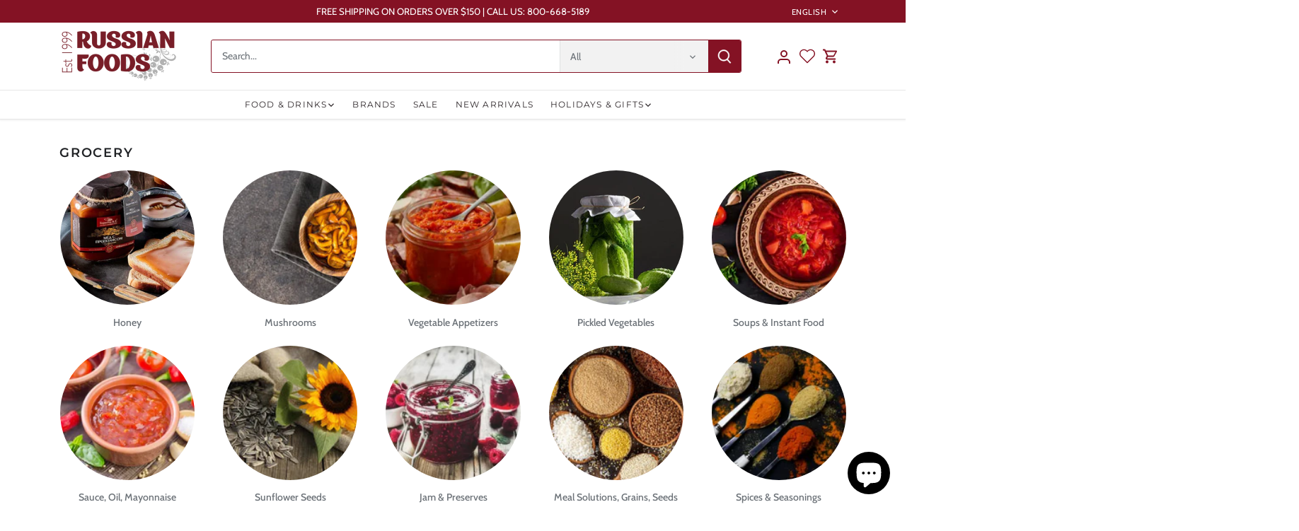

--- FILE ---
content_type: text/html; charset=utf-8
request_url: https://russianfoods.com/collections/grocery/Mushrooms
body_size: 36743
content:
<!doctype html>
<html class="no-js" lang="en">
<head>
  <!-- Canopy 5.1.2 -->

 <!-- Google Tag Manager -->

<script>(function(w,d,s,l,i){w[l]=w[l]||[];w[l].push({'gtm.start':

new Date().getTime(),event:'gtm.js'});var f=d.getElementsByTagName(s)[0],

j=d.createElement(s),dl=l!='dataLayer'?'&l='+l:'';j.async=true;j.src=

'https://www.googletagmanager.com/gtm.js?id='+i+dl;f.parentNode.insertBefore(j,f);

})(window,document,'script','dataLayer','GTM-KJ44D37D');</script>

<!-- End Google Tag Manager -->


  <meta charset="utf-8" />
<meta name="viewport" content="width=device-width,initial-scale=1.0" />
<meta http-equiv="X-UA-Compatible" content="IE=edge">

<link rel="preconnect" href="https://cdn.shopify.com" crossorigin>
<link rel="preconnect" href="https://fonts.shopify.com" crossorigin>
<link rel="preconnect" href="https://monorail-edge.shopifysvc.com"><link rel="preload" as="font" href="//russianfoods.com/cdn/fonts/cabin/cabin_n4.cefc6494a78f87584a6f312fea532919154f66fe.woff2" type="font/woff2" crossorigin><link rel="preload" as="font" href="//russianfoods.com/cdn/fonts/montserrat/montserrat_n4.81949fa0ac9fd2021e16436151e8eaa539321637.woff2" type="font/woff2" crossorigin><link rel="preload" as="font" href="//russianfoods.com/cdn/fonts/montserrat/montserrat_n6.1326b3e84230700ef15b3a29fb520639977513e0.woff2" type="font/woff2" crossorigin><link rel="preload" as="font" href="//russianfoods.com/cdn/fonts/cabin/cabin_n7.255204a342bfdbc9ae2017bd4e6a90f8dbb2f561.woff2" type="font/woff2" crossorigin><link rel="preload" href="//russianfoods.com/cdn/shop/t/4/assets/vendor.min.js?v=137803223016851922661704491426" as="script">
<link rel="preload" href="//russianfoods.com/cdn/shop/t/4/assets/theme.js?v=102756645768366188701704491426" as="script"><link rel="canonical" href="https://russianfoods.com/collections/grocery/mushrooms" /><link rel="icon" href="//russianfoods.com/cdn/shop/files/RFS_FavIcon.png?crop=center&height=48&v=1707012417&width=48" type="image/png"><meta name="description" content="Shop the best selection of traditional and classic Russian products online at RussianFoodS.com. Enjoy free shipping in the continental USA.">

  <meta name="theme-color" content="#841224">

  <title>
    Russian Grocery Online - Traditional Russian Products &ndash; Tagged "Mushrooms" &ndash; RussianFoodS
  </title>
  

  <meta property="og:site_name" content="RussianFoodS">
<meta property="og:url" content="https://russianfoods.com/collections/grocery/mushrooms">
<meta property="og:title" content="Russian Grocery Online - Traditional Russian Products">
<meta property="og:type" content="product.group">
<meta property="og:description" content="Shop the best selection of traditional and classic Russian products online at RussianFoodS.com. Enjoy free shipping in the continental USA."><meta property="og:image" content="http://russianfoods.com/cdn/shop/collections/RussianFoodSCategories-571x578_Grocery_1200x1200.webp?v=1704824876">
  <meta property="og:image:secure_url" content="https://russianfoods.com/cdn/shop/collections/RussianFoodSCategories-571x578_Grocery_1200x1200.webp?v=1704824876">
  <meta property="og:image:width" content="571">
  <meta property="og:image:height" content="578"><meta name="twitter:site" content="@russianfoods"><meta name="twitter:card" content="summary_large_image">
<meta name="twitter:title" content="Russian Grocery Online - Traditional Russian Products">
<meta name="twitter:description" content="Shop the best selection of traditional and classic Russian products online at RussianFoodS.com. Enjoy free shipping in the continental USA.">

<style>
    @font-face {
  font-family: Cabin;
  font-weight: 400;
  font-style: normal;
  font-display: fallback;
  src: url("//russianfoods.com/cdn/fonts/cabin/cabin_n4.cefc6494a78f87584a6f312fea532919154f66fe.woff2") format("woff2"),
       url("//russianfoods.com/cdn/fonts/cabin/cabin_n4.8c16611b00f59d27f4b27ce4328dfe514ce77517.woff") format("woff");
}

    @font-face {
  font-family: Cabin;
  font-weight: 700;
  font-style: normal;
  font-display: fallback;
  src: url("//russianfoods.com/cdn/fonts/cabin/cabin_n7.255204a342bfdbc9ae2017bd4e6a90f8dbb2f561.woff2") format("woff2"),
       url("//russianfoods.com/cdn/fonts/cabin/cabin_n7.e2afa22a0d0f4b64da3569c990897429d40ff5c0.woff") format("woff");
}

    @font-face {
  font-family: Cabin;
  font-weight: 500;
  font-style: normal;
  font-display: fallback;
  src: url("//russianfoods.com/cdn/fonts/cabin/cabin_n5.0250ac238cfbbff14d3c16fcc89f227ca95d5c6f.woff2") format("woff2"),
       url("//russianfoods.com/cdn/fonts/cabin/cabin_n5.46470cf25a90d766aece73a31a42bfd8ef7a470b.woff") format("woff");
}

    @font-face {
  font-family: Cabin;
  font-weight: 400;
  font-style: italic;
  font-display: fallback;
  src: url("//russianfoods.com/cdn/fonts/cabin/cabin_i4.d89c1b32b09ecbc46c12781fcf7b2085f17c0be9.woff2") format("woff2"),
       url("//russianfoods.com/cdn/fonts/cabin/cabin_i4.0a521b11d0b69adfc41e22a263eec7c02aecfe99.woff") format("woff");
}

    @font-face {
  font-family: Cabin;
  font-weight: 700;
  font-style: italic;
  font-display: fallback;
  src: url("//russianfoods.com/cdn/fonts/cabin/cabin_i7.ef2404c08a493e7ccbc92d8c39adf683f40e1fb5.woff2") format("woff2"),
       url("//russianfoods.com/cdn/fonts/cabin/cabin_i7.480421791818000fc8a5d4134822321b5d7964f8.woff") format("woff");
}

    @font-face {
  font-family: Montserrat;
  font-weight: 600;
  font-style: normal;
  font-display: fallback;
  src: url("//russianfoods.com/cdn/fonts/montserrat/montserrat_n6.1326b3e84230700ef15b3a29fb520639977513e0.woff2") format("woff2"),
       url("//russianfoods.com/cdn/fonts/montserrat/montserrat_n6.652f051080eb14192330daceed8cd53dfdc5ead9.woff") format("woff");
}

    @font-face {
  font-family: Cabin;
  font-weight: 700;
  font-style: normal;
  font-display: fallback;
  src: url("//russianfoods.com/cdn/fonts/cabin/cabin_n7.255204a342bfdbc9ae2017bd4e6a90f8dbb2f561.woff2") format("woff2"),
       url("//russianfoods.com/cdn/fonts/cabin/cabin_n7.e2afa22a0d0f4b64da3569c990897429d40ff5c0.woff") format("woff");
}

    @font-face {
  font-family: Montserrat;
  font-weight: 400;
  font-style: normal;
  font-display: fallback;
  src: url("//russianfoods.com/cdn/fonts/montserrat/montserrat_n4.81949fa0ac9fd2021e16436151e8eaa539321637.woff2") format("woff2"),
       url("//russianfoods.com/cdn/fonts/montserrat/montserrat_n4.a6c632ca7b62da89c3594789ba828388aac693fe.woff") format("woff");
}

    @font-face {
  font-family: Montserrat;
  font-weight: 600;
  font-style: normal;
  font-display: fallback;
  src: url("//russianfoods.com/cdn/fonts/montserrat/montserrat_n6.1326b3e84230700ef15b3a29fb520639977513e0.woff2") format("woff2"),
       url("//russianfoods.com/cdn/fonts/montserrat/montserrat_n6.652f051080eb14192330daceed8cd53dfdc5ead9.woff") format("woff");
}

  </style>

  <link href="//russianfoods.com/cdn/shop/t/4/assets/styles.css?v=132207624366438893771759333150" rel="stylesheet" type="text/css" media="all" />

  <script>
    document.documentElement.className = document.documentElement.className.replace('no-js', 'js');
    window.theme = window.theme || {};
    
    theme.money_format_with_code_preference = "\u003cspan class=money\u003e${{amount}}\u003c\/span\u003e";
    
    theme.money_format = "\u003cspan class=money\u003e${{amount}}\u003c\/span\u003e";
    theme.customerIsLoggedIn = false;

    
      theme.shippingCalcMoneyFormat = "\u003cspan class=money\u003e${{amount}}\u003c\/span\u003e";
    

    theme.strings = {
      previous: "Previous",
      next: "Next",
      close: "Close",
      addressError: "Error looking up that address",
      addressNoResults: "No results for that address",
      addressQueryLimit: "You have exceeded the Google API usage limit. Consider upgrading to a \u003ca href=\"https:\/\/developers.google.com\/maps\/premium\/usage-limits\"\u003ePremium Plan\u003c\/a\u003e.",
      authError: "There was a problem authenticating your Google Maps API Key.",
      shippingCalcSubmitButton: "Calculate shipping",
      shippingCalcSubmitButtonDisabled: "Calculating...",
      infiniteScrollCollectionLoading: "Loading more items...",
      infiniteScrollCollectionFinishedMsg : "No more items",
      infiniteScrollBlogLoading: "Loading more articles...",
      infiniteScrollBlogFinishedMsg : "No more articles",
      blogsShowTags: "Show tags",
      priceNonExistent: "Unavailable",
      buttonDefault: "Add to cart",
      buttonNoStock: "Out of stock",
      buttonNoVariant: "Unavailable",
      unitPriceSeparator: " \/ ",
      onlyXLeft: "[[ quantity ]] in stock",
      productAddingToCart: "Adding",
      productAddedToCart: "Added",
      quickbuyAdded: "Added to cart",
      cartSummary: "View cart",
      cartContinue: "Continue shopping",
      colorBoxPrevious: "Previous",
      colorBoxNext: "Next",
      colorBoxClose: "Close",
      imageSlider: "Image slider",
      confirmEmptyCart: "Are you sure you want to empty your cart?",
      inYourCart: "In your cart",
      removeFromCart: "Remove from cart",
      clearAll: "Clear all",
      layout_live_search_see_all: "See all results",
      general_quick_search_pages: "Pages",
      general_quick_search_no_results: "Sorry, we couldn\u0026#39;t find any results",
      products_labels_sold_out: "Sold Out",
      products_labels_sale: "Sale",
      maximumQuantity: "You can only have [quantity] in your cart",
      fullDetails: "Full details",
      cartConfirmRemove: "Are you sure you want to remove this item?"
    };

    theme.routes = {
      root_url: '/',
      account_url: '/account',
      account_login_url: '/account/login',
      account_logout_url: '/account/logout',
      account_recover_url: '/account/recover',
      account_register_url: '/account/register',
      account_addresses_url: '/account/addresses',
      collections_url: '/collections',
      all_products_collection_url: '/collections/all',
      search_url: '/search',
      cart_url: '/cart',
      cart_add_url: '/cart/add',
      cart_change_url: '/cart/change',
      cart_clear_url: '/cart/clear'
    };

    theme.scripts = {
      masonry: "\/\/russianfoods.com\/cdn\/shop\/t\/4\/assets\/masonry.v3.2.2.min.js?v=35330930116813290231704491426",
      jqueryInfiniteScroll: "\/\/russianfoods.com\/cdn\/shop\/t\/4\/assets\/jquery.infinitescroll.2.1.0.min.js?v=12654699346475808781704491426",
      underscore: "\/\/cdnjs.cloudflare.com\/ajax\/libs\/underscore.js\/1.6.0\/underscore-min.js",
      shopifyCommon: "\/\/russianfoods.com\/cdn\/shopifycloud\/storefront\/assets\/themes_support\/shopify_common-5f594365.js",
      jqueryCart: "\/\/russianfoods.com\/cdn\/shop\/t\/4\/assets\/shipping-calculator.v1.0.min.js?v=54722302898366399871704491426"
    };

    theme.settings = {
      cartType: "drawer-dynamic",
      openCartDrawerOnMob: true,
      quickBuyType: "in-page",
      superscriptDecimals: false,
      currencyCodeEnabled: false
    }
  </script><script>window.performance && window.performance.mark && window.performance.mark('shopify.content_for_header.start');</script><meta name="google-site-verification" content="i5eOxH-JqkckUPTUkBzpRB-fG0o33e-CdMAxP3s-NbE">
<meta name="facebook-domain-verification" content="uqk9hsyy91ql3rg27xu0o267qhriog">
<meta id="shopify-digital-wallet" name="shopify-digital-wallet" content="/31678234668/digital_wallets/dialog">
<meta name="shopify-checkout-api-token" content="e9596753c9759b6c2c7402454d5de63f">
<meta id="in-context-paypal-metadata" data-shop-id="31678234668" data-venmo-supported="true" data-environment="production" data-locale="en_US" data-paypal-v4="true" data-currency="USD">
<link rel="alternate" type="application/atom+xml" title="Feed" href="/collections/grocery/Mushrooms.atom" />
<link rel="alternate" hreflang="x-default" href="https://russianfoods.com/collections/grocery/mushrooms">
<link rel="alternate" hreflang="en" href="https://russianfoods.com/collections/grocery/mushrooms">
<link rel="alternate" hreflang="ru" href="https://russianfoods.com/ru/collections/grocery/mushrooms">
<link rel="alternate" type="application/json+oembed" href="https://russianfoods.com/collections/grocery/mushrooms.oembed">
<script async="async" src="/checkouts/internal/preloads.js?locale=en-US"></script>
<script id="shopify-features" type="application/json">{"accessToken":"e9596753c9759b6c2c7402454d5de63f","betas":["rich-media-storefront-analytics"],"domain":"russianfoods.com","predictiveSearch":true,"shopId":31678234668,"locale":"en"}</script>
<script>var Shopify = Shopify || {};
Shopify.shop = "russianfoods.myshopify.com";
Shopify.locale = "en";
Shopify.currency = {"active":"USD","rate":"1.0"};
Shopify.country = "US";
Shopify.theme = {"name":"Canopy","id":138594255079,"schema_name":"Canopy","schema_version":"5.1.2","theme_store_id":732,"role":"main"};
Shopify.theme.handle = "null";
Shopify.theme.style = {"id":null,"handle":null};
Shopify.cdnHost = "russianfoods.com/cdn";
Shopify.routes = Shopify.routes || {};
Shopify.routes.root = "/";</script>
<script type="module">!function(o){(o.Shopify=o.Shopify||{}).modules=!0}(window);</script>
<script>!function(o){function n(){var o=[];function n(){o.push(Array.prototype.slice.apply(arguments))}return n.q=o,n}var t=o.Shopify=o.Shopify||{};t.loadFeatures=n(),t.autoloadFeatures=n()}(window);</script>
<script id="shop-js-analytics" type="application/json">{"pageType":"collection"}</script>
<script defer="defer" async type="module" src="//russianfoods.com/cdn/shopifycloud/shop-js/modules/v2/client.init-shop-cart-sync_BdyHc3Nr.en.esm.js"></script>
<script defer="defer" async type="module" src="//russianfoods.com/cdn/shopifycloud/shop-js/modules/v2/chunk.common_Daul8nwZ.esm.js"></script>
<script type="module">
  await import("//russianfoods.com/cdn/shopifycloud/shop-js/modules/v2/client.init-shop-cart-sync_BdyHc3Nr.en.esm.js");
await import("//russianfoods.com/cdn/shopifycloud/shop-js/modules/v2/chunk.common_Daul8nwZ.esm.js");

  window.Shopify.SignInWithShop?.initShopCartSync?.({"fedCMEnabled":true,"windoidEnabled":true});

</script>
<script>(function() {
  var isLoaded = false;
  function asyncLoad() {
    if (isLoaded) return;
    isLoaded = true;
    var urls = ["https:\/\/chimpstatic.com\/mcjs-connected\/js\/users\/62b14f0e74652aa26f0845325\/b7b5ab076ae52f90fcd7ce2d9.js?shop=russianfoods.myshopify.com"];
    for (var i = 0; i < urls.length; i++) {
      var s = document.createElement('script');
      s.type = 'text/javascript';
      s.async = true;
      s.src = urls[i];
      var x = document.getElementsByTagName('script')[0];
      x.parentNode.insertBefore(s, x);
    }
  };
  if(window.attachEvent) {
    window.attachEvent('onload', asyncLoad);
  } else {
    window.addEventListener('load', asyncLoad, false);
  }
})();</script>
<script id="__st">var __st={"a":31678234668,"offset":-18000,"reqid":"9ebad459-3760-40b6-87d3-57d24f7713d8-1768974752","pageurl":"russianfoods.com\/collections\/grocery\/Mushrooms","u":"23a32422b93a","p":"collection","rtyp":"collection","rid":174044807212};</script>
<script>window.ShopifyPaypalV4VisibilityTracking = true;</script>
<script id="captcha-bootstrap">!function(){'use strict';const t='contact',e='account',n='new_comment',o=[[t,t],['blogs',n],['comments',n],[t,'customer']],c=[[e,'customer_login'],[e,'guest_login'],[e,'recover_customer_password'],[e,'create_customer']],r=t=>t.map((([t,e])=>`form[action*='/${t}']:not([data-nocaptcha='true']) input[name='form_type'][value='${e}']`)).join(','),a=t=>()=>t?[...document.querySelectorAll(t)].map((t=>t.form)):[];function s(){const t=[...o],e=r(t);return a(e)}const i='password',u='form_key',d=['recaptcha-v3-token','g-recaptcha-response','h-captcha-response',i],f=()=>{try{return window.sessionStorage}catch{return}},m='__shopify_v',_=t=>t.elements[u];function p(t,e,n=!1){try{const o=window.sessionStorage,c=JSON.parse(o.getItem(e)),{data:r}=function(t){const{data:e,action:n}=t;return t[m]||n?{data:e,action:n}:{data:t,action:n}}(c);for(const[e,n]of Object.entries(r))t.elements[e]&&(t.elements[e].value=n);n&&o.removeItem(e)}catch(o){console.error('form repopulation failed',{error:o})}}const l='form_type',E='cptcha';function T(t){t.dataset[E]=!0}const w=window,h=w.document,L='Shopify',v='ce_forms',y='captcha';let A=!1;((t,e)=>{const n=(g='f06e6c50-85a8-45c8-87d0-21a2b65856fe',I='https://cdn.shopify.com/shopifycloud/storefront-forms-hcaptcha/ce_storefront_forms_captcha_hcaptcha.v1.5.2.iife.js',D={infoText:'Protected by hCaptcha',privacyText:'Privacy',termsText:'Terms'},(t,e,n)=>{const o=w[L][v],c=o.bindForm;if(c)return c(t,g,e,D).then(n);var r;o.q.push([[t,g,e,D],n]),r=I,A||(h.body.append(Object.assign(h.createElement('script'),{id:'captcha-provider',async:!0,src:r})),A=!0)});var g,I,D;w[L]=w[L]||{},w[L][v]=w[L][v]||{},w[L][v].q=[],w[L][y]=w[L][y]||{},w[L][y].protect=function(t,e){n(t,void 0,e),T(t)},Object.freeze(w[L][y]),function(t,e,n,w,h,L){const[v,y,A,g]=function(t,e,n){const i=e?o:[],u=t?c:[],d=[...i,...u],f=r(d),m=r(i),_=r(d.filter((([t,e])=>n.includes(e))));return[a(f),a(m),a(_),s()]}(w,h,L),I=t=>{const e=t.target;return e instanceof HTMLFormElement?e:e&&e.form},D=t=>v().includes(t);t.addEventListener('submit',(t=>{const e=I(t);if(!e)return;const n=D(e)&&!e.dataset.hcaptchaBound&&!e.dataset.recaptchaBound,o=_(e),c=g().includes(e)&&(!o||!o.value);(n||c)&&t.preventDefault(),c&&!n&&(function(t){try{if(!f())return;!function(t){const e=f();if(!e)return;const n=_(t);if(!n)return;const o=n.value;o&&e.removeItem(o)}(t);const e=Array.from(Array(32),(()=>Math.random().toString(36)[2])).join('');!function(t,e){_(t)||t.append(Object.assign(document.createElement('input'),{type:'hidden',name:u})),t.elements[u].value=e}(t,e),function(t,e){const n=f();if(!n)return;const o=[...t.querySelectorAll(`input[type='${i}']`)].map((({name:t})=>t)),c=[...d,...o],r={};for(const[a,s]of new FormData(t).entries())c.includes(a)||(r[a]=s);n.setItem(e,JSON.stringify({[m]:1,action:t.action,data:r}))}(t,e)}catch(e){console.error('failed to persist form',e)}}(e),e.submit())}));const S=(t,e)=>{t&&!t.dataset[E]&&(n(t,e.some((e=>e===t))),T(t))};for(const o of['focusin','change'])t.addEventListener(o,(t=>{const e=I(t);D(e)&&S(e,y())}));const B=e.get('form_key'),M=e.get(l),P=B&&M;t.addEventListener('DOMContentLoaded',(()=>{const t=y();if(P)for(const e of t)e.elements[l].value===M&&p(e,B);[...new Set([...A(),...v().filter((t=>'true'===t.dataset.shopifyCaptcha))])].forEach((e=>S(e,t)))}))}(h,new URLSearchParams(w.location.search),n,t,e,['guest_login'])})(!0,!0)}();</script>
<script integrity="sha256-4kQ18oKyAcykRKYeNunJcIwy7WH5gtpwJnB7kiuLZ1E=" data-source-attribution="shopify.loadfeatures" defer="defer" src="//russianfoods.com/cdn/shopifycloud/storefront/assets/storefront/load_feature-a0a9edcb.js" crossorigin="anonymous"></script>
<script data-source-attribution="shopify.dynamic_checkout.dynamic.init">var Shopify=Shopify||{};Shopify.PaymentButton=Shopify.PaymentButton||{isStorefrontPortableWallets:!0,init:function(){window.Shopify.PaymentButton.init=function(){};var t=document.createElement("script");t.src="https://russianfoods.com/cdn/shopifycloud/portable-wallets/latest/portable-wallets.en.js",t.type="module",document.head.appendChild(t)}};
</script>
<script data-source-attribution="shopify.dynamic_checkout.buyer_consent">
  function portableWalletsHideBuyerConsent(e){var t=document.getElementById("shopify-buyer-consent"),n=document.getElementById("shopify-subscription-policy-button");t&&n&&(t.classList.add("hidden"),t.setAttribute("aria-hidden","true"),n.removeEventListener("click",e))}function portableWalletsShowBuyerConsent(e){var t=document.getElementById("shopify-buyer-consent"),n=document.getElementById("shopify-subscription-policy-button");t&&n&&(t.classList.remove("hidden"),t.removeAttribute("aria-hidden"),n.addEventListener("click",e))}window.Shopify?.PaymentButton&&(window.Shopify.PaymentButton.hideBuyerConsent=portableWalletsHideBuyerConsent,window.Shopify.PaymentButton.showBuyerConsent=portableWalletsShowBuyerConsent);
</script>
<script data-source-attribution="shopify.dynamic_checkout.cart.bootstrap">document.addEventListener("DOMContentLoaded",(function(){function t(){return document.querySelector("shopify-accelerated-checkout-cart, shopify-accelerated-checkout")}if(t())Shopify.PaymentButton.init();else{new MutationObserver((function(e,n){t()&&(Shopify.PaymentButton.init(),n.disconnect())})).observe(document.body,{childList:!0,subtree:!0})}}));
</script>
<link id="shopify-accelerated-checkout-styles" rel="stylesheet" media="screen" href="https://russianfoods.com/cdn/shopifycloud/portable-wallets/latest/accelerated-checkout-backwards-compat.css" crossorigin="anonymous">
<style id="shopify-accelerated-checkout-cart">
        #shopify-buyer-consent {
  margin-top: 1em;
  display: inline-block;
  width: 100%;
}

#shopify-buyer-consent.hidden {
  display: none;
}

#shopify-subscription-policy-button {
  background: none;
  border: none;
  padding: 0;
  text-decoration: underline;
  font-size: inherit;
  cursor: pointer;
}

#shopify-subscription-policy-button::before {
  box-shadow: none;
}

      </style>

<script>window.performance && window.performance.mark && window.performance.mark('shopify.content_for_header.end');</script>


  <meta name="p:domain_verify" content="26b8af60060228890c38a63df3756e1f"/>
  <meta name="facebook-domain-verification" content="uqk9hsyy91ql3rg27xu0o267qhriog" />
<!-- BEGIN app block: shopify://apps/wishlist-hero/blocks/app-embed/a9a5079b-59e8-47cb-b659-ecf1c60b9b72 -->


<script type="text/javascript">
  
    window.wishlisthero_buttonProdPageClasses = [];
  
  
    window.wishlisthero_cartDotClasses = [];
  
</script>
<!-- BEGIN app snippet: extraStyles -->

<style>
  .wishlisthero-floating {
    position: absolute;
    top: 5px;
    z-index: 21;
    border-radius: 100%;
    width: fit-content;
    right: 5px;
    left: auto;
    &.wlh-left-btn {
      left: 5px !important;
      right: auto !important;
    }
    &.wlh-right-btn {
      right: 5px !important;
      left: auto !important;
    }
    
  }
  @media(min-width:1300px) {
    .product-item__link.product-item__image--margins .wishlisthero-floating, {
      
        left: 50% !important;
        margin-left: -295px;
      
    }
  }
  .MuiTypography-h1,.MuiTypography-h2,.MuiTypography-h3,.MuiTypography-h4,.MuiTypography-h5,.MuiTypography-h6,.MuiButton-root,.MuiCardHeader-title a {
    font-family: ,  !important;
  }
</style>






<!-- END app snippet -->
<!-- BEGIN app snippet: renderAssets -->

  <link rel="preload" href="https://cdn.shopify.com/extensions/019badc7-12fe-783e-9dfe-907190f91114/wishlist-hero-81/assets/default.css" as="style" onload="this.onload=null;this.rel='stylesheet'">
  <noscript><link href="//cdn.shopify.com/extensions/019badc7-12fe-783e-9dfe-907190f91114/wishlist-hero-81/assets/default.css" rel="stylesheet" type="text/css" media="all" /></noscript>
  <script defer src="https://cdn.shopify.com/extensions/019badc7-12fe-783e-9dfe-907190f91114/wishlist-hero-81/assets/default.js"></script>
<!-- END app snippet -->


<script type="text/javascript">
  try{
  
    var scr_bdl_path = "https://cdn.shopify.com/extensions/019badc7-12fe-783e-9dfe-907190f91114/wishlist-hero-81/assets/bundle2.js";
    window._wh_asset_path = scr_bdl_path.substring(0,scr_bdl_path.lastIndexOf("/")) + "/";
  

  }catch(e){ console.log(e)}
  try{

  
    window.WishListHero_setting = {"ButtonColor":"rgba(132, 18, 36, 1)","IconColor":"rgba(255, 255, 255, 1)","IconType":"Heart","ThrdParty_Trans_active":false,"ButtonTextBeforeAdding":"Add to Wishlist","ButtonTextAfterAdding":"ADDED TO WISHLIST","AnimationAfterAddition":"Blink","ButtonTextAddToCart":"ADD TO CART","ButtonTextOutOfStock":"OUT OF STOCK","ButtonTextAddAllToCart":"ADD ALL TO CART","ButtonTextRemoveAllToCart":"REMOVE ALL FROM WISHLIST","AddedProductNotificationText":"Product added to wishlist successfully!","AddedProductToCartNotificationText":"Product added to cart successfully!","ViewCartLinkText":"View Cart","SharePopup_TitleText":"Share My wishlist","SharePopup_shareBtnText":"Share wishlist","SharePopup_shareHederText":"Share on Social Networks","SharePopup_shareCopyText":"Or copy Wishlist link to share","SharePopup_shareCancelBtnText":"cancel","SharePopup_shareCopyBtnText":"copy","SharePopup_shareCopiedText":"Copied","SendEMailPopup_BtnText":"send email","SendEMailPopup_FromText":"Your Name","SendEMailPopup_ToText":"To email","SendEMailPopup_BodyText":"Note","SendEMailPopup_SendBtnText":"send","SendEMailPopup_SendNotificationText":"email sent successfully","SendEMailPopup_TitleText":"Send My Wislist via Email","AddProductMessageText":"Are you sure you want to add all items to cart ?","RemoveProductMessageText":"Are you sure you want to remove this item from your wishlist ?","RemoveAllProductMessageText":"Are you sure you want to remove all items from your wishlist ?","RemovedProductNotificationText":"Product removed from wishlist successfully","AddAllOutOfStockProductNotificationText":"There seems to have been an issue adding items to cart, please try again later","RemovePopupOkText":"ok","RemovePopup_HeaderText":"ARE YOU SURE?","ViewWishlistText":"View Wishlist","EmptyWishlistText":"there are no items in this wishlist","BuyNowButtonText":"Buy Now","BuyNowButtonColor":"rgb(144, 86, 162)","BuyNowTextButtonColor":"rgb(255, 255, 255)","Wishlist_Title":"My Wishlist","WishlistHeaderTitleAlignment":"Left","WishlistProductImageSize":"Normal","PriceColor":"rgb(132, 18, 36)","HeaderFontSize":"20","PriceFontSize":"18","ProductNameFontSize":"16","LaunchPointType":"menu_item","DisplayWishlistAs":"popup_window","DisplayButtonAs":"icon_only","PopupSize":"md","ButtonUserConfirmationState":"confirmed","HideAddToCartButton":false,"NoRedirectAfterAddToCart":false,"DisableGuestCustomer":true,"LoginPopupContent":"Please login to save your wishlist.","LoginPopupLoginBtnText":"Login","LoginPopupContentFontSize":"20","NotificationPopupPosition":"right","WishlistButtonTextColor":"rgba(255, 255, 255, 1)","EnableRemoveFromWishlistAfterAddButtonText":"Remove from Wishlist","_id":"65bec0843c567a41d5bd66bb","EnableCollection":false,"EnableShare":true,"RemovePowerBy":false,"EnableFBPixel":false,"DisapleApp":false,"FloatPointPossition":"bottom_right","HeartStateToggle":true,"HeaderMenuItemsIndicator":true,"EnableRemoveFromWishlistAfterAdd":true,"CollectionViewAddedToWishlistIconBackgroundColor":"rgba(255, 255, 255, 1)","CollectionViewAddedToWishlistIconColor":"rgba(132, 18, 36, 1)","CollectionViewIconBackgroundColor":"rgba(255, 255, 255, 1)","CollectionViewIconColor":"rgba(215, 215, 215, 1)","Shop":"russianfoods.myshopify.com","shop":"russianfoods.myshopify.com","Status":"Active","Plan":"FREE"};
    if(typeof(window.WishListHero_setting_theme_override) != "undefined"){
                                                                                window.WishListHero_setting = {
                                                                                    ...window.WishListHero_setting,
                                                                                    ...window.WishListHero_setting_theme_override
                                                                                };
                                                                            }
                                                                            // Done

  

  }catch(e){ console.error('Error loading config',e); }
</script>


  <script src="https://cdn.shopify.com/extensions/019badc7-12fe-783e-9dfe-907190f91114/wishlist-hero-81/assets/bundle2.js" defer></script>



<script type="text/javascript">
  if (!window.__wishlistHeroArriveScriptLoaded) {
    window.__wishlistHeroArriveScriptLoaded = true;
    function wh_loadScript(scriptUrl) {
      const script = document.createElement('script'); script.src = scriptUrl;
      document.body.appendChild(script);
      return new Promise((res, rej) => { script.onload = function () { res(); }; script.onerror = function () { rej(); } });
    }
  }
  document.addEventListener("DOMContentLoaded", () => {
      wh_loadScript('https://cdn.shopify.com/extensions/019badc7-12fe-783e-9dfe-907190f91114/wishlist-hero-81/assets/arrive.min.js').then(function () {
          document.arrive('.wishlist-hero-custom-button', function (wishlistButton) {
              var ev = new
                  CustomEvent('wishlist-hero-add-to-custom-element', { detail: wishlistButton }); document.dispatchEvent(ev);
          });
      });
  });
</script>


<!-- BEGIN app snippet: TransArray -->
<script>
  window.WLH_reload_translations = function() {
    let _wlh_res = {};
    if (window.WishListHero_setting && window.WishListHero_setting['ThrdParty_Trans_active']) {

      
        

        window.WishListHero_setting["ButtonTextBeforeAdding"] = "";
        _wlh_res["ButtonTextBeforeAdding"] = "";
        

        window.WishListHero_setting["ButtonTextAfterAdding"] = "";
        _wlh_res["ButtonTextAfterAdding"] = "";
        

        window.WishListHero_setting["ButtonTextAddToCart"] = "";
        _wlh_res["ButtonTextAddToCart"] = "";
        

        window.WishListHero_setting["ButtonTextOutOfStock"] = "";
        _wlh_res["ButtonTextOutOfStock"] = "";
        

        window.WishListHero_setting["ButtonTextAddAllToCart"] = "";
        _wlh_res["ButtonTextAddAllToCart"] = "";
        

        window.WishListHero_setting["ButtonTextRemoveAllToCart"] = "";
        _wlh_res["ButtonTextRemoveAllToCart"] = "";
        

        window.WishListHero_setting["AddedProductNotificationText"] = "";
        _wlh_res["AddedProductNotificationText"] = "";
        

        window.WishListHero_setting["AddedProductToCartNotificationText"] = "";
        _wlh_res["AddedProductToCartNotificationText"] = "";
        

        window.WishListHero_setting["ViewCartLinkText"] = "";
        _wlh_res["ViewCartLinkText"] = "";
        

        window.WishListHero_setting["SharePopup_TitleText"] = "";
        _wlh_res["SharePopup_TitleText"] = "";
        

        window.WishListHero_setting["SharePopup_shareBtnText"] = "";
        _wlh_res["SharePopup_shareBtnText"] = "";
        

        window.WishListHero_setting["SharePopup_shareHederText"] = "";
        _wlh_res["SharePopup_shareHederText"] = "";
        

        window.WishListHero_setting["SharePopup_shareCopyText"] = "";
        _wlh_res["SharePopup_shareCopyText"] = "";
        

        window.WishListHero_setting["SharePopup_shareCancelBtnText"] = "";
        _wlh_res["SharePopup_shareCancelBtnText"] = "";
        

        window.WishListHero_setting["SharePopup_shareCopyBtnText"] = "";
        _wlh_res["SharePopup_shareCopyBtnText"] = "";
        

        window.WishListHero_setting["SendEMailPopup_BtnText"] = "";
        _wlh_res["SendEMailPopup_BtnText"] = "";
        

        window.WishListHero_setting["SendEMailPopup_FromText"] = "";
        _wlh_res["SendEMailPopup_FromText"] = "";
        

        window.WishListHero_setting["SendEMailPopup_ToText"] = "";
        _wlh_res["SendEMailPopup_ToText"] = "";
        

        window.WishListHero_setting["SendEMailPopup_BodyText"] = "";
        _wlh_res["SendEMailPopup_BodyText"] = "";
        

        window.WishListHero_setting["SendEMailPopup_SendBtnText"] = "";
        _wlh_res["SendEMailPopup_SendBtnText"] = "";
        

        window.WishListHero_setting["SendEMailPopup_SendNotificationText"] = "";
        _wlh_res["SendEMailPopup_SendNotificationText"] = "";
        

        window.WishListHero_setting["SendEMailPopup_TitleText"] = "";
        _wlh_res["SendEMailPopup_TitleText"] = "";
        

        window.WishListHero_setting["AddProductMessageText"] = "";
        _wlh_res["AddProductMessageText"] = "";
        

        window.WishListHero_setting["RemoveProductMessageText"] = "";
        _wlh_res["RemoveProductMessageText"] = "";
        

        window.WishListHero_setting["RemoveAllProductMessageText"] = "";
        _wlh_res["RemoveAllProductMessageText"] = "";
        

        window.WishListHero_setting["RemovedProductNotificationText"] = "";
        _wlh_res["RemovedProductNotificationText"] = "";
        

        window.WishListHero_setting["AddAllOutOfStockProductNotificationText"] = "";
        _wlh_res["AddAllOutOfStockProductNotificationText"] = "";
        

        window.WishListHero_setting["RemovePopupOkText"] = "";
        _wlh_res["RemovePopupOkText"] = "";
        

        window.WishListHero_setting["RemovePopup_HeaderText"] = "";
        _wlh_res["RemovePopup_HeaderText"] = "";
        

        window.WishListHero_setting["ViewWishlistText"] = "";
        _wlh_res["ViewWishlistText"] = "";
        

        window.WishListHero_setting["EmptyWishlistText"] = "";
        _wlh_res["EmptyWishlistText"] = "";
        

        window.WishListHero_setting["BuyNowButtonText"] = "";
        _wlh_res["BuyNowButtonText"] = "";
        

        window.WishListHero_setting["Wishlist_Title"] = "";
        _wlh_res["Wishlist_Title"] = "";
        

        window.WishListHero_setting["LoginPopupContent"] = "";
        _wlh_res["LoginPopupContent"] = "";
        

        window.WishListHero_setting["LoginPopupLoginBtnText"] = "";
        _wlh_res["LoginPopupLoginBtnText"] = "";
        

        window.WishListHero_setting["EnableRemoveFromWishlistAfterAddButtonText"] = "";
        _wlh_res["EnableRemoveFromWishlistAfterAddButtonText"] = "";
        

        window.WishListHero_setting["LowStockEmailSubject"] = "";
        _wlh_res["LowStockEmailSubject"] = "";
        

        window.WishListHero_setting["OnSaleEmailSubject"] = "";
        _wlh_res["OnSaleEmailSubject"] = "";
        

        window.WishListHero_setting["SharePopup_shareCopiedText"] = "";
        _wlh_res["SharePopup_shareCopiedText"] = "";
    }
    return _wlh_res;
  }
  window.WLH_reload_translations();
</script><!-- END app snippet -->

<!-- END app block --><script src="https://cdn.shopify.com/extensions/e8878072-2f6b-4e89-8082-94b04320908d/inbox-1254/assets/inbox-chat-loader.js" type="text/javascript" defer="defer"></script>
<link href="https://monorail-edge.shopifysvc.com" rel="dns-prefetch">
<script>(function(){if ("sendBeacon" in navigator && "performance" in window) {try {var session_token_from_headers = performance.getEntriesByType('navigation')[0].serverTiming.find(x => x.name == '_s').description;} catch {var session_token_from_headers = undefined;}var session_cookie_matches = document.cookie.match(/_shopify_s=([^;]*)/);var session_token_from_cookie = session_cookie_matches && session_cookie_matches.length === 2 ? session_cookie_matches[1] : "";var session_token = session_token_from_headers || session_token_from_cookie || "";function handle_abandonment_event(e) {var entries = performance.getEntries().filter(function(entry) {return /monorail-edge.shopifysvc.com/.test(entry.name);});if (!window.abandonment_tracked && entries.length === 0) {window.abandonment_tracked = true;var currentMs = Date.now();var navigation_start = performance.timing.navigationStart;var payload = {shop_id: 31678234668,url: window.location.href,navigation_start,duration: currentMs - navigation_start,session_token,page_type: "collection"};window.navigator.sendBeacon("https://monorail-edge.shopifysvc.com/v1/produce", JSON.stringify({schema_id: "online_store_buyer_site_abandonment/1.1",payload: payload,metadata: {event_created_at_ms: currentMs,event_sent_at_ms: currentMs}}));}}window.addEventListener('pagehide', handle_abandonment_event);}}());</script>
<script id="web-pixels-manager-setup">(function e(e,d,r,n,o){if(void 0===o&&(o={}),!Boolean(null===(a=null===(i=window.Shopify)||void 0===i?void 0:i.analytics)||void 0===a?void 0:a.replayQueue)){var i,a;window.Shopify=window.Shopify||{};var t=window.Shopify;t.analytics=t.analytics||{};var s=t.analytics;s.replayQueue=[],s.publish=function(e,d,r){return s.replayQueue.push([e,d,r]),!0};try{self.performance.mark("wpm:start")}catch(e){}var l=function(){var e={modern:/Edge?\/(1{2}[4-9]|1[2-9]\d|[2-9]\d{2}|\d{4,})\.\d+(\.\d+|)|Firefox\/(1{2}[4-9]|1[2-9]\d|[2-9]\d{2}|\d{4,})\.\d+(\.\d+|)|Chrom(ium|e)\/(9{2}|\d{3,})\.\d+(\.\d+|)|(Maci|X1{2}).+ Version\/(15\.\d+|(1[6-9]|[2-9]\d|\d{3,})\.\d+)([,.]\d+|)( \(\w+\)|)( Mobile\/\w+|) Safari\/|Chrome.+OPR\/(9{2}|\d{3,})\.\d+\.\d+|(CPU[ +]OS|iPhone[ +]OS|CPU[ +]iPhone|CPU IPhone OS|CPU iPad OS)[ +]+(15[._]\d+|(1[6-9]|[2-9]\d|\d{3,})[._]\d+)([._]\d+|)|Android:?[ /-](13[3-9]|1[4-9]\d|[2-9]\d{2}|\d{4,})(\.\d+|)(\.\d+|)|Android.+Firefox\/(13[5-9]|1[4-9]\d|[2-9]\d{2}|\d{4,})\.\d+(\.\d+|)|Android.+Chrom(ium|e)\/(13[3-9]|1[4-9]\d|[2-9]\d{2}|\d{4,})\.\d+(\.\d+|)|SamsungBrowser\/([2-9]\d|\d{3,})\.\d+/,legacy:/Edge?\/(1[6-9]|[2-9]\d|\d{3,})\.\d+(\.\d+|)|Firefox\/(5[4-9]|[6-9]\d|\d{3,})\.\d+(\.\d+|)|Chrom(ium|e)\/(5[1-9]|[6-9]\d|\d{3,})\.\d+(\.\d+|)([\d.]+$|.*Safari\/(?![\d.]+ Edge\/[\d.]+$))|(Maci|X1{2}).+ Version\/(10\.\d+|(1[1-9]|[2-9]\d|\d{3,})\.\d+)([,.]\d+|)( \(\w+\)|)( Mobile\/\w+|) Safari\/|Chrome.+OPR\/(3[89]|[4-9]\d|\d{3,})\.\d+\.\d+|(CPU[ +]OS|iPhone[ +]OS|CPU[ +]iPhone|CPU IPhone OS|CPU iPad OS)[ +]+(10[._]\d+|(1[1-9]|[2-9]\d|\d{3,})[._]\d+)([._]\d+|)|Android:?[ /-](13[3-9]|1[4-9]\d|[2-9]\d{2}|\d{4,})(\.\d+|)(\.\d+|)|Mobile Safari.+OPR\/([89]\d|\d{3,})\.\d+\.\d+|Android.+Firefox\/(13[5-9]|1[4-9]\d|[2-9]\d{2}|\d{4,})\.\d+(\.\d+|)|Android.+Chrom(ium|e)\/(13[3-9]|1[4-9]\d|[2-9]\d{2}|\d{4,})\.\d+(\.\d+|)|Android.+(UC? ?Browser|UCWEB|U3)[ /]?(15\.([5-9]|\d{2,})|(1[6-9]|[2-9]\d|\d{3,})\.\d+)\.\d+|SamsungBrowser\/(5\.\d+|([6-9]|\d{2,})\.\d+)|Android.+MQ{2}Browser\/(14(\.(9|\d{2,})|)|(1[5-9]|[2-9]\d|\d{3,})(\.\d+|))(\.\d+|)|K[Aa][Ii]OS\/(3\.\d+|([4-9]|\d{2,})\.\d+)(\.\d+|)/},d=e.modern,r=e.legacy,n=navigator.userAgent;return n.match(d)?"modern":n.match(r)?"legacy":"unknown"}(),u="modern"===l?"modern":"legacy",c=(null!=n?n:{modern:"",legacy:""})[u],f=function(e){return[e.baseUrl,"/wpm","/b",e.hashVersion,"modern"===e.buildTarget?"m":"l",".js"].join("")}({baseUrl:d,hashVersion:r,buildTarget:u}),m=function(e){var d=e.version,r=e.bundleTarget,n=e.surface,o=e.pageUrl,i=e.monorailEndpoint;return{emit:function(e){var a=e.status,t=e.errorMsg,s=(new Date).getTime(),l=JSON.stringify({metadata:{event_sent_at_ms:s},events:[{schema_id:"web_pixels_manager_load/3.1",payload:{version:d,bundle_target:r,page_url:o,status:a,surface:n,error_msg:t},metadata:{event_created_at_ms:s}}]});if(!i)return console&&console.warn&&console.warn("[Web Pixels Manager] No Monorail endpoint provided, skipping logging."),!1;try{return self.navigator.sendBeacon.bind(self.navigator)(i,l)}catch(e){}var u=new XMLHttpRequest;try{return u.open("POST",i,!0),u.setRequestHeader("Content-Type","text/plain"),u.send(l),!0}catch(e){return console&&console.warn&&console.warn("[Web Pixels Manager] Got an unhandled error while logging to Monorail."),!1}}}}({version:r,bundleTarget:l,surface:e.surface,pageUrl:self.location.href,monorailEndpoint:e.monorailEndpoint});try{o.browserTarget=l,function(e){var d=e.src,r=e.async,n=void 0===r||r,o=e.onload,i=e.onerror,a=e.sri,t=e.scriptDataAttributes,s=void 0===t?{}:t,l=document.createElement("script"),u=document.querySelector("head"),c=document.querySelector("body");if(l.async=n,l.src=d,a&&(l.integrity=a,l.crossOrigin="anonymous"),s)for(var f in s)if(Object.prototype.hasOwnProperty.call(s,f))try{l.dataset[f]=s[f]}catch(e){}if(o&&l.addEventListener("load",o),i&&l.addEventListener("error",i),u)u.appendChild(l);else{if(!c)throw new Error("Did not find a head or body element to append the script");c.appendChild(l)}}({src:f,async:!0,onload:function(){if(!function(){var e,d;return Boolean(null===(d=null===(e=window.Shopify)||void 0===e?void 0:e.analytics)||void 0===d?void 0:d.initialized)}()){var d=window.webPixelsManager.init(e)||void 0;if(d){var r=window.Shopify.analytics;r.replayQueue.forEach((function(e){var r=e[0],n=e[1],o=e[2];d.publishCustomEvent(r,n,o)})),r.replayQueue=[],r.publish=d.publishCustomEvent,r.visitor=d.visitor,r.initialized=!0}}},onerror:function(){return m.emit({status:"failed",errorMsg:"".concat(f," has failed to load")})},sri:function(e){var d=/^sha384-[A-Za-z0-9+/=]+$/;return"string"==typeof e&&d.test(e)}(c)?c:"",scriptDataAttributes:o}),m.emit({status:"loading"})}catch(e){m.emit({status:"failed",errorMsg:(null==e?void 0:e.message)||"Unknown error"})}}})({shopId: 31678234668,storefrontBaseUrl: "https://russianfoods.com",extensionsBaseUrl: "https://extensions.shopifycdn.com/cdn/shopifycloud/web-pixels-manager",monorailEndpoint: "https://monorail-edge.shopifysvc.com/unstable/produce_batch",surface: "storefront-renderer",enabledBetaFlags: ["2dca8a86"],webPixelsConfigList: [{"id":"1523810535","configuration":"{\"pixel_id\":\"1723623868594956\",\"pixel_type\":\"facebook_pixel\"}","eventPayloadVersion":"v1","runtimeContext":"OPEN","scriptVersion":"ca16bc87fe92b6042fbaa3acc2fbdaa6","type":"APP","apiClientId":2329312,"privacyPurposes":["ANALYTICS","MARKETING","SALE_OF_DATA"],"dataSharingAdjustments":{"protectedCustomerApprovalScopes":["read_customer_address","read_customer_email","read_customer_name","read_customer_personal_data","read_customer_phone"]}},{"id":"980025575","configuration":"{\"tagID\":\"2613381624507\"}","eventPayloadVersion":"v1","runtimeContext":"STRICT","scriptVersion":"18031546ee651571ed29edbe71a3550b","type":"APP","apiClientId":3009811,"privacyPurposes":["ANALYTICS","MARKETING","SALE_OF_DATA"],"dataSharingAdjustments":{"protectedCustomerApprovalScopes":["read_customer_address","read_customer_email","read_customer_name","read_customer_personal_data","read_customer_phone"]}},{"id":"413303015","configuration":"{\"config\":\"{\\\"google_tag_ids\\\":[\\\"G-VJS94L5Z4Q\\\",\\\"GT-KFGHPD4C\\\",\\\"GT-T9WW3S2T\\\"],\\\"target_country\\\":\\\"US\\\",\\\"gtag_events\\\":[{\\\"type\\\":\\\"search\\\",\\\"action_label\\\":[\\\"G-VJS94L5Z4Q\\\",\\\"AW-590992713\\\/EDy-CMPIveYBEMmq55kC\\\",\\\"G-GFLMN3M4WQ\\\"]},{\\\"type\\\":\\\"begin_checkout\\\",\\\"action_label\\\":[\\\"G-VJS94L5Z4Q\\\",\\\"AW-590992713\\\/uBWXCMDIveYBEMmq55kC\\\",\\\"G-GFLMN3M4WQ\\\"]},{\\\"type\\\":\\\"view_item\\\",\\\"action_label\\\":[\\\"G-VJS94L5Z4Q\\\",\\\"AW-590992713\\\/tGIZCLrIveYBEMmq55kC\\\",\\\"MC-LZFWQVBXW6\\\",\\\"G-GFLMN3M4WQ\\\"]},{\\\"type\\\":\\\"purchase\\\",\\\"action_label\\\":[\\\"G-VJS94L5Z4Q\\\",\\\"AW-590992713\\\/LslPCLfIveYBEMmq55kC\\\",\\\"MC-LZFWQVBXW6\\\",\\\"G-GFLMN3M4WQ\\\"]},{\\\"type\\\":\\\"page_view\\\",\\\"action_label\\\":[\\\"G-VJS94L5Z4Q\\\",\\\"AW-590992713\\\/N-3SCLTIveYBEMmq55kC\\\",\\\"MC-LZFWQVBXW6\\\",\\\"G-GFLMN3M4WQ\\\"]},{\\\"type\\\":\\\"add_payment_info\\\",\\\"action_label\\\":[\\\"G-VJS94L5Z4Q\\\",\\\"AW-590992713\\\/Pcz2CMbIveYBEMmq55kC\\\",\\\"G-GFLMN3M4WQ\\\"]},{\\\"type\\\":\\\"add_to_cart\\\",\\\"action_label\\\":[\\\"G-VJS94L5Z4Q\\\",\\\"AW-590992713\\\/KCySCL3IveYBEMmq55kC\\\",\\\"G-GFLMN3M4WQ\\\"]}],\\\"enable_monitoring_mode\\\":false}\"}","eventPayloadVersion":"v1","runtimeContext":"OPEN","scriptVersion":"b2a88bafab3e21179ed38636efcd8a93","type":"APP","apiClientId":1780363,"privacyPurposes":[],"dataSharingAdjustments":{"protectedCustomerApprovalScopes":["read_customer_address","read_customer_email","read_customer_name","read_customer_personal_data","read_customer_phone"]}},{"id":"shopify-app-pixel","configuration":"{}","eventPayloadVersion":"v1","runtimeContext":"STRICT","scriptVersion":"0450","apiClientId":"shopify-pixel","type":"APP","privacyPurposes":["ANALYTICS","MARKETING"]},{"id":"shopify-custom-pixel","eventPayloadVersion":"v1","runtimeContext":"LAX","scriptVersion":"0450","apiClientId":"shopify-pixel","type":"CUSTOM","privacyPurposes":["ANALYTICS","MARKETING"]}],isMerchantRequest: false,initData: {"shop":{"name":"RussianFoodS","paymentSettings":{"currencyCode":"USD"},"myshopifyDomain":"russianfoods.myshopify.com","countryCode":"US","storefrontUrl":"https:\/\/russianfoods.com"},"customer":null,"cart":null,"checkout":null,"productVariants":[],"purchasingCompany":null},},"https://russianfoods.com/cdn","fcfee988w5aeb613cpc8e4bc33m6693e112",{"modern":"","legacy":""},{"shopId":"31678234668","storefrontBaseUrl":"https:\/\/russianfoods.com","extensionBaseUrl":"https:\/\/extensions.shopifycdn.com\/cdn\/shopifycloud\/web-pixels-manager","surface":"storefront-renderer","enabledBetaFlags":"[\"2dca8a86\"]","isMerchantRequest":"false","hashVersion":"fcfee988w5aeb613cpc8e4bc33m6693e112","publish":"custom","events":"[[\"page_viewed\",{}],[\"collection_viewed\",{\"collection\":{\"id\":\"174044807212\",\"title\":\"Grocery\",\"productVariants\":[{\"price\":{\"amount\":6.64,\"currencyCode\":\"USD\"},\"product\":{\"title\":\"Marinated Mushrooms Shitake, House of Garden | 19.6oz\",\"vendor\":\"RussianFoodS\",\"id\":\"8342402826471\",\"untranslatedTitle\":\"Marinated Mushrooms Shitake, House of Garden | 19.6oz\",\"url\":\"\/products\/marinated-mushrooms-shitake-house-of-garden-19-6oz\",\"type\":\"Mushrooms\"},\"id\":\"46387906707687\",\"image\":{\"src\":\"\/\/russianfoods.com\/cdn\/shop\/products\/shitake.jpg?v=1678538848\"},\"sku\":\"314172\",\"title\":\"Default Title\",\"untranslatedTitle\":\"Default Title\"},{\"price\":{\"amount\":6.64,\"currencyCode\":\"USD\"},\"product\":{\"title\":\"Marinated Mushrooms Straw Smorchki, 15.52 oz\/ 440 g\",\"vendor\":\"RussianFoodS\",\"id\":\"4633206226988\",\"untranslatedTitle\":\"Marinated Mushrooms Straw Smorchki, 15.52 oz\/ 440 g\",\"url\":\"\/products\/marinated-straw-mushrooms\",\"type\":\"Mushrooms\"},\"id\":\"32583192379436\",\"image\":{\"src\":\"\/\/russianfoods.com\/cdn\/shop\/products\/smorchki.jpg?v=1583266510\"},\"sku\":\"202408\",\"title\":\"Default Title\",\"untranslatedTitle\":\"Default Title\"},{\"price\":{\"amount\":14.24,\"currencyCode\":\"USD\"},\"product\":{\"title\":\"Marinated Premium Mushrooms Maslyata Suillus, Wild Picking, 500g\/ 17.64oz\",\"vendor\":\"Wild Picking\",\"id\":\"9110756786407\",\"untranslatedTitle\":\"Marinated Premium Mushrooms Maslyata Suillus, Wild Picking, 500g\/ 17.64oz\",\"url\":\"\/products\/marinated-premium-mushrooms-maslyata-suillus-wild-picking\",\"type\":\"Mushrooms\"},\"id\":\"50697534800103\",\"image\":{\"src\":\"\/\/russianfoods.com\/cdn\/shop\/files\/maslyata.jpg?v=1738975029\"},\"sku\":\"316688\",\"title\":\"Default Title\",\"untranslatedTitle\":\"Default Title\"},{\"price\":{\"amount\":17.0,\"currencyCode\":\"USD\"},\"product\":{\"title\":\"Assorted Dried Porcini Mushrooms, 1.59 oz \/ 45 g\",\"vendor\":\"RussianFoodS\",\"id\":\"4633169166380\",\"untranslatedTitle\":\"Assorted Dried Porcini Mushrooms, 1.59 oz \/ 45 g\",\"url\":\"\/products\/assorted-dried-porcini-mushrooms-45gr\",\"type\":\"Mushrooms\"},\"id\":\"32583080116268\",\"image\":{\"src\":\"\/\/russianfoods.com\/cdn\/shop\/products\/white-mushrooms-assorty600.jpg?v=1583266158\"},\"sku\":\"206212\",\"title\":\"Default Title\",\"untranslatedTitle\":\"Default Title\"},{\"price\":{\"amount\":10.44,\"currencyCode\":\"USD\"},\"product\":{\"title\":\"Dried Golden Chanterelle Mushrooms, 0.88 oz \/ 25 gr\",\"vendor\":\"Teshcha's Recepies\",\"id\":\"4633180504108\",\"untranslatedTitle\":\"Dried Golden Chanterelle Mushrooms, 0.88 oz \/ 25 gr\",\"url\":\"\/products\/dried-golden-chanterelle-mushrooms\",\"type\":\"Mushrooms\"},\"id\":\"32583114817580\",\"image\":{\"src\":\"\/\/russianfoods.com\/cdn\/shop\/products\/IMG_5647.jpg?v=1583266280\"},\"sku\":\"308785\",\"title\":\"Default Title\",\"untranslatedTitle\":\"Default Title\"},{\"price\":{\"amount\":10.92,\"currencyCode\":\"USD\"},\"product\":{\"title\":\"Dried Assorted Mushrooms, 40 g (Ecoproducts)\",\"vendor\":\"RussianFoodS\",\"id\":\"4633179586604\",\"untranslatedTitle\":\"Dried Assorted Mushrooms, 40 g (Ecoproducts)\",\"url\":\"\/products\/dried-mushrooms-assorted-50g-1-76oz-ecoproducts\",\"type\":\"Mushrooms\"},\"id\":\"32583113474092\",\"image\":{\"src\":\"\/\/russianfoods.com\/cdn\/shop\/products\/dried-mushrooms-assorted.jpg?v=1583266272\"},\"sku\":\"205405\",\"title\":\"Default Title\",\"untranslatedTitle\":\"Default Title\"},{\"price\":{\"amount\":19.94,\"currencyCode\":\"USD\"},\"product\":{\"title\":\"Pickled Honey Mushrooms, Mushroom Rain, 400g\/ 14.11 oz\",\"vendor\":\"Mushroom Rain\",\"id\":\"9135471657191\",\"untranslatedTitle\":\"Pickled Honey Mushrooms, Mushroom Rain, 400g\/ 14.11 oz\",\"url\":\"\/products\/pickled-honey-mushrooms-mushroom-rain-400g-14-11-oz\",\"type\":\"Mushrooms\"},\"id\":\"50773348876519\",\"image\":{\"src\":\"\/\/russianfoods.com\/cdn\/shop\/files\/4620746681606.jpg?v=1741540987\"},\"sku\":\"316764\",\"title\":\"Default Title\",\"untranslatedTitle\":\"Default Title\"},{\"price\":{\"amount\":18.99,\"currencyCode\":\"USD\"},\"product\":{\"title\":\"Butternut Mushrooms Marinated, Mushroom Rain, 400g\/ 14.11 oz\",\"vendor\":\"Mushroom Rain\",\"id\":\"9135471526119\",\"untranslatedTitle\":\"Butternut Mushrooms Marinated, Mushroom Rain, 400g\/ 14.11 oz\",\"url\":\"\/products\/butternut-mushrooms-pickled-mushroom-rain-400g-14-11-oz\",\"type\":\"Mushrooms\"},\"id\":\"50773348745447\",\"image\":{\"src\":\"\/\/russianfoods.com\/cdn\/shop\/files\/4620746681583.jpg?v=1741540978\"},\"sku\":\"316767\",\"title\":\"Default Title\",\"untranslatedTitle\":\"Default Title\"},{\"price\":{\"amount\":16.14,\"currencyCode\":\"USD\"},\"product\":{\"title\":\"Dried White Mushrooms, Mushroom Rain, 30g\/ 1.06 oz\",\"vendor\":\"RussianFoodS\",\"id\":\"9411718938855\",\"untranslatedTitle\":\"Dried White Mushrooms, Mushroom Rain, 30g\/ 1.06 oz\",\"url\":\"\/products\/dried-white-mushrooms-mushroom-rain-30g-1-06-oz\",\"type\":\"Mushrooms\"},\"id\":\"51604137738471\",\"image\":{\"src\":\"\/\/russianfoods.com\/cdn\/shop\/files\/460746680067.jpg?v=1764592751\"},\"sku\":\"317715\",\"title\":\"Default Title\",\"untranslatedTitle\":\"Default Title\"},{\"price\":{\"amount\":18.99,\"currencyCode\":\"USD\"},\"product\":{\"title\":\"Chanterelle Mushrooms, Salted, Mushroom Rain, 400g\/ 14.11 oz\",\"vendor\":\"Mushroom Rain\",\"id\":\"9135471591655\",\"untranslatedTitle\":\"Chanterelle Mushrooms, Salted, Mushroom Rain, 400g\/ 14.11 oz\",\"url\":\"\/products\/chanterelle-mushrooms-salted-mushroom-rain-400g-14-11-oz\",\"type\":\"Mushrooms\"},\"id\":\"50773348810983\",\"image\":{\"src\":\"\/\/russianfoods.com\/cdn\/shop\/files\/4620746681644.jpg?v=1741540981\"},\"sku\":\"316766\",\"title\":\"Default Title\",\"untranslatedTitle\":\"Default Title\"},{\"price\":{\"amount\":14.24,\"currencyCode\":\"USD\"},\"product\":{\"title\":\"Marinated Mushrooms Slippery Jack, Taiga Cache, 360g\/ 12.7 oz\",\"vendor\":\"Taiga Cache\",\"id\":\"9376484229351\",\"untranslatedTitle\":\"Marinated Mushrooms Slippery Jack, Taiga Cache, 360g\/ 12.7 oz\",\"url\":\"\/products\/marinated-mushrooms-slippery-jack-taiga-cache-360g-12-7-oz\",\"type\":\"Mushrooms\"},\"id\":\"51491013722343\",\"image\":{\"src\":\"\/\/russianfoods.com\/cdn\/shop\/files\/4631176016937-01.jpg?v=1761072545\"},\"sku\":\"317632\",\"title\":\"Default Title\",\"untranslatedTitle\":\"Default Title\"}]}}]]"});</script><script>
  window.ShopifyAnalytics = window.ShopifyAnalytics || {};
  window.ShopifyAnalytics.meta = window.ShopifyAnalytics.meta || {};
  window.ShopifyAnalytics.meta.currency = 'USD';
  var meta = {"products":[{"id":8342402826471,"gid":"gid:\/\/shopify\/Product\/8342402826471","vendor":"RussianFoodS","type":"Mushrooms","handle":"marinated-mushrooms-shitake-house-of-garden-19-6oz","variants":[{"id":46387906707687,"price":664,"name":"Marinated Mushrooms Shitake, House of Garden | 19.6oz","public_title":null,"sku":"314172"}],"remote":false},{"id":4633206226988,"gid":"gid:\/\/shopify\/Product\/4633206226988","vendor":"RussianFoodS","type":"Mushrooms","handle":"marinated-straw-mushrooms","variants":[{"id":32583192379436,"price":664,"name":"Marinated Mushrooms Straw Smorchki, 15.52 oz\/ 440 g","public_title":null,"sku":"202408"}],"remote":false},{"id":9110756786407,"gid":"gid:\/\/shopify\/Product\/9110756786407","vendor":"Wild Picking","type":"Mushrooms","handle":"marinated-premium-mushrooms-maslyata-suillus-wild-picking","variants":[{"id":50697534800103,"price":1424,"name":"Marinated Premium Mushrooms Maslyata Suillus, Wild Picking, 500g\/ 17.64oz","public_title":null,"sku":"316688"}],"remote":false},{"id":4633169166380,"gid":"gid:\/\/shopify\/Product\/4633169166380","vendor":"RussianFoodS","type":"Mushrooms","handle":"assorted-dried-porcini-mushrooms-45gr","variants":[{"id":32583080116268,"price":1700,"name":"Assorted Dried Porcini Mushrooms, 1.59 oz \/ 45 g","public_title":null,"sku":"206212"}],"remote":false},{"id":4633180504108,"gid":"gid:\/\/shopify\/Product\/4633180504108","vendor":"Teshcha's Recepies","type":"Mushrooms","handle":"dried-golden-chanterelle-mushrooms","variants":[{"id":32583114817580,"price":1044,"name":"Dried Golden Chanterelle Mushrooms, 0.88 oz \/ 25 gr","public_title":null,"sku":"308785"}],"remote":false},{"id":4633179586604,"gid":"gid:\/\/shopify\/Product\/4633179586604","vendor":"RussianFoodS","type":"Mushrooms","handle":"dried-mushrooms-assorted-50g-1-76oz-ecoproducts","variants":[{"id":32583113474092,"price":1092,"name":"Dried Assorted Mushrooms, 40 g (Ecoproducts)","public_title":null,"sku":"205405"}],"remote":false},{"id":9135471657191,"gid":"gid:\/\/shopify\/Product\/9135471657191","vendor":"Mushroom Rain","type":"Mushrooms","handle":"pickled-honey-mushrooms-mushroom-rain-400g-14-11-oz","variants":[{"id":50773348876519,"price":1994,"name":"Pickled Honey Mushrooms, Mushroom Rain, 400g\/ 14.11 oz","public_title":null,"sku":"316764"}],"remote":false},{"id":9135471526119,"gid":"gid:\/\/shopify\/Product\/9135471526119","vendor":"Mushroom Rain","type":"Mushrooms","handle":"butternut-mushrooms-pickled-mushroom-rain-400g-14-11-oz","variants":[{"id":50773348745447,"price":1899,"name":"Butternut Mushrooms Marinated, Mushroom Rain, 400g\/ 14.11 oz","public_title":null,"sku":"316767"}],"remote":false},{"id":9411718938855,"gid":"gid:\/\/shopify\/Product\/9411718938855","vendor":"RussianFoodS","type":"Mushrooms","handle":"dried-white-mushrooms-mushroom-rain-30g-1-06-oz","variants":[{"id":51604137738471,"price":1614,"name":"Dried White Mushrooms, Mushroom Rain, 30g\/ 1.06 oz","public_title":null,"sku":"317715"}],"remote":false},{"id":9135471591655,"gid":"gid:\/\/shopify\/Product\/9135471591655","vendor":"Mushroom Rain","type":"Mushrooms","handle":"chanterelle-mushrooms-salted-mushroom-rain-400g-14-11-oz","variants":[{"id":50773348810983,"price":1899,"name":"Chanterelle Mushrooms, Salted, Mushroom Rain, 400g\/ 14.11 oz","public_title":null,"sku":"316766"}],"remote":false},{"id":9376484229351,"gid":"gid:\/\/shopify\/Product\/9376484229351","vendor":"Taiga Cache","type":"Mushrooms","handle":"marinated-mushrooms-slippery-jack-taiga-cache-360g-12-7-oz","variants":[{"id":51491013722343,"price":1424,"name":"Marinated Mushrooms Slippery Jack, Taiga Cache, 360g\/ 12.7 oz","public_title":null,"sku":"317632"}],"remote":false}],"page":{"pageType":"collection","resourceType":"collection","resourceId":174044807212,"requestId":"9ebad459-3760-40b6-87d3-57d24f7713d8-1768974752"}};
  for (var attr in meta) {
    window.ShopifyAnalytics.meta[attr] = meta[attr];
  }
</script>
<script class="analytics">
  (function () {
    var customDocumentWrite = function(content) {
      var jquery = null;

      if (window.jQuery) {
        jquery = window.jQuery;
      } else if (window.Checkout && window.Checkout.$) {
        jquery = window.Checkout.$;
      }

      if (jquery) {
        jquery('body').append(content);
      }
    };

    var hasLoggedConversion = function(token) {
      if (token) {
        return document.cookie.indexOf('loggedConversion=' + token) !== -1;
      }
      return false;
    }

    var setCookieIfConversion = function(token) {
      if (token) {
        var twoMonthsFromNow = new Date(Date.now());
        twoMonthsFromNow.setMonth(twoMonthsFromNow.getMonth() + 2);

        document.cookie = 'loggedConversion=' + token + '; expires=' + twoMonthsFromNow;
      }
    }

    var trekkie = window.ShopifyAnalytics.lib = window.trekkie = window.trekkie || [];
    if (trekkie.integrations) {
      return;
    }
    trekkie.methods = [
      'identify',
      'page',
      'ready',
      'track',
      'trackForm',
      'trackLink'
    ];
    trekkie.factory = function(method) {
      return function() {
        var args = Array.prototype.slice.call(arguments);
        args.unshift(method);
        trekkie.push(args);
        return trekkie;
      };
    };
    for (var i = 0; i < trekkie.methods.length; i++) {
      var key = trekkie.methods[i];
      trekkie[key] = trekkie.factory(key);
    }
    trekkie.load = function(config) {
      trekkie.config = config || {};
      trekkie.config.initialDocumentCookie = document.cookie;
      var first = document.getElementsByTagName('script')[0];
      var script = document.createElement('script');
      script.type = 'text/javascript';
      script.onerror = function(e) {
        var scriptFallback = document.createElement('script');
        scriptFallback.type = 'text/javascript';
        scriptFallback.onerror = function(error) {
                var Monorail = {
      produce: function produce(monorailDomain, schemaId, payload) {
        var currentMs = new Date().getTime();
        var event = {
          schema_id: schemaId,
          payload: payload,
          metadata: {
            event_created_at_ms: currentMs,
            event_sent_at_ms: currentMs
          }
        };
        return Monorail.sendRequest("https://" + monorailDomain + "/v1/produce", JSON.stringify(event));
      },
      sendRequest: function sendRequest(endpointUrl, payload) {
        // Try the sendBeacon API
        if (window && window.navigator && typeof window.navigator.sendBeacon === 'function' && typeof window.Blob === 'function' && !Monorail.isIos12()) {
          var blobData = new window.Blob([payload], {
            type: 'text/plain'
          });

          if (window.navigator.sendBeacon(endpointUrl, blobData)) {
            return true;
          } // sendBeacon was not successful

        } // XHR beacon

        var xhr = new XMLHttpRequest();

        try {
          xhr.open('POST', endpointUrl);
          xhr.setRequestHeader('Content-Type', 'text/plain');
          xhr.send(payload);
        } catch (e) {
          console.log(e);
        }

        return false;
      },
      isIos12: function isIos12() {
        return window.navigator.userAgent.lastIndexOf('iPhone; CPU iPhone OS 12_') !== -1 || window.navigator.userAgent.lastIndexOf('iPad; CPU OS 12_') !== -1;
      }
    };
    Monorail.produce('monorail-edge.shopifysvc.com',
      'trekkie_storefront_load_errors/1.1',
      {shop_id: 31678234668,
      theme_id: 138594255079,
      app_name: "storefront",
      context_url: window.location.href,
      source_url: "//russianfoods.com/cdn/s/trekkie.storefront.cd680fe47e6c39ca5d5df5f0a32d569bc48c0f27.min.js"});

        };
        scriptFallback.async = true;
        scriptFallback.src = '//russianfoods.com/cdn/s/trekkie.storefront.cd680fe47e6c39ca5d5df5f0a32d569bc48c0f27.min.js';
        first.parentNode.insertBefore(scriptFallback, first);
      };
      script.async = true;
      script.src = '//russianfoods.com/cdn/s/trekkie.storefront.cd680fe47e6c39ca5d5df5f0a32d569bc48c0f27.min.js';
      first.parentNode.insertBefore(script, first);
    };
    trekkie.load(
      {"Trekkie":{"appName":"storefront","development":false,"defaultAttributes":{"shopId":31678234668,"isMerchantRequest":null,"themeId":138594255079,"themeCityHash":"3452229572410178587","contentLanguage":"en","currency":"USD","eventMetadataId":"94f155f8-b0d5-4047-8090-08205ce8e135"},"isServerSideCookieWritingEnabled":true,"monorailRegion":"shop_domain","enabledBetaFlags":["65f19447"]},"Session Attribution":{},"S2S":{"facebookCapiEnabled":true,"source":"trekkie-storefront-renderer","apiClientId":580111}}
    );

    var loaded = false;
    trekkie.ready(function() {
      if (loaded) return;
      loaded = true;

      window.ShopifyAnalytics.lib = window.trekkie;

      var originalDocumentWrite = document.write;
      document.write = customDocumentWrite;
      try { window.ShopifyAnalytics.merchantGoogleAnalytics.call(this); } catch(error) {};
      document.write = originalDocumentWrite;

      window.ShopifyAnalytics.lib.page(null,{"pageType":"collection","resourceType":"collection","resourceId":174044807212,"requestId":"9ebad459-3760-40b6-87d3-57d24f7713d8-1768974752","shopifyEmitted":true});

      var match = window.location.pathname.match(/checkouts\/(.+)\/(thank_you|post_purchase)/)
      var token = match? match[1]: undefined;
      if (!hasLoggedConversion(token)) {
        setCookieIfConversion(token);
        window.ShopifyAnalytics.lib.track("Viewed Product Category",{"currency":"USD","category":"Collection: grocery","collectionName":"grocery","collectionId":174044807212,"nonInteraction":true},undefined,undefined,{"shopifyEmitted":true});
      }
    });


        var eventsListenerScript = document.createElement('script');
        eventsListenerScript.async = true;
        eventsListenerScript.src = "//russianfoods.com/cdn/shopifycloud/storefront/assets/shop_events_listener-3da45d37.js";
        document.getElementsByTagName('head')[0].appendChild(eventsListenerScript);

})();</script>
<script
  defer
  src="https://russianfoods.com/cdn/shopifycloud/perf-kit/shopify-perf-kit-3.0.4.min.js"
  data-application="storefront-renderer"
  data-shop-id="31678234668"
  data-render-region="gcp-us-central1"
  data-page-type="collection"
  data-theme-instance-id="138594255079"
  data-theme-name="Canopy"
  data-theme-version="5.1.2"
  data-monorail-region="shop_domain"
  data-resource-timing-sampling-rate="10"
  data-shs="true"
  data-shs-beacon="true"
  data-shs-export-with-fetch="true"
  data-shs-logs-sample-rate="1"
  data-shs-beacon-endpoint="https://russianfoods.com/api/collect"
></script>
</head><body class="template-collection template-sfx-grocery "
      data-cc-animate-timeout="80">


<!-- Google Tag Manager (noscript) -->

<noscript><iframe src="https://www.googletagmanager.com/ns.html?id=GTM-KJ44D37D"

height="0" width="0" style="display:none;visibility:hidden"></iframe></noscript>

<!-- End Google Tag Manager (noscript) -->

  

  <script>
    document.body.classList.add("cc-animate-enabled");
  </script>


<a class="skip-link visually-hidden" href="#content">Skip to content</a>

<div id="shopify-section-cart-drawer" class="shopify-section">
<div data-section-type="cart-drawer"><div id="cart-summary" class="cart-summary cart-summary--empty cart-summary--drawer-dynamic ">
    <div class="cart-summary__inner" aria-live="polite">
      <a class="cart-summary__close toggle-cart-summary" href="#">
        <svg fill="#000000" height="24" viewBox="0 0 24 24" width="24" xmlns="http://www.w3.org/2000/svg">
  <title>Left</title>
  <path d="M15.41 16.09l-4.58-4.59 4.58-4.59L14 5.5l-6 6 6 6z"/><path d="M0-.5h24v24H0z" fill="none"/>
</svg>
        <span class="beside-svg">Continue shopping</span>
      </a>

      <div class="cart-summary__header cart-summary__section">
        <h5 class="cart-summary__title">Your Order</h5>
        
      </div>

      
        <div class="cart-summary__empty">
          <div class="cart-summary__section">
            <p>You have no items in your cart</p>
          </div>
        </div>
      

      

      
    </div>
    <script type="application/json" id="LimitedCartJson">
      {
        "items": []
      }
    </script>
  </div><!-- /#cart-summary -->
</div>



</div>

<div id="page-wrap">
  <div id="page-wrap-inner">
    <a id="page-overlay" href="#" aria-controls="mobile-nav" aria-label="Close navigation"></a>

    <div id="page-wrap-content">
      <div id="shopify-section-announcement-bar" class="shopify-section section-announcement-bar"><div class="announcement-bar " data-cc-animate data-section-type="announcement-bar">
				<div class="container">
					<div class="announcement-bar__inner">
<div class="announcement-bar__spacer desktop-only"></div><div class="announcement-bar__text"><span class="announcement-bar__text__inner">FREE SHIPPING ON ORDERS OVER $150  |  CALL US: 800-668-5189</span></div><div class="localization localization--header announcement-bar__spacer">
								<form method="post" action="/localization" id="localization_form_header" accept-charset="UTF-8" class="selectors-form" enctype="multipart/form-data"><input type="hidden" name="form_type" value="localization" /><input type="hidden" name="utf8" value="✓" /><input type="hidden" name="_method" value="put" /><input type="hidden" name="return_to" value="/collections/grocery/Mushrooms" /><div class="selectors-form__item">
      <div class="visually-hidden" id="lang-heading-header">
        Language
      </div>

      <div class="disclosure" data-disclosure-locale>
        <button type="button" class="disclosure__toggle" aria-expanded="false" aria-controls="lang-list-header" aria-describedby="lang-heading-header" data-disclosure-toggle>English<span class="disclosure__toggle-arrow" role="presentation"><svg fill="#000000" height="24" viewBox="0 0 24 24" width="24" xmlns="http://www.w3.org/2000/svg">
    <path d="M7.41 7.84L12 12.42l4.59-4.58L18 9.25l-6 6-6-6z"/>
    <path d="M0-.75h24v24H0z" fill="none"/>
</svg></span>
        </button>
        <ul id="lang-list-header" class="disclosure-list" data-disclosure-list>
          
            <li class="disclosure-list__item disclosure-list__item--current">
              <a class="disclosure-list__option" href="#" lang="en" aria-current="true" data-value="en" data-disclosure-option>English</a>
            </li>
            <li class="disclosure-list__item">
              <a class="disclosure-list__option" href="#" lang="ru" data-value="ru" data-disclosure-option>Русский</a>
            </li></ul>
        <input type="hidden" name="locale_code" value="en" data-disclosure-input/>
      </div>
    </div></form>
							</div></div>
				</div>
			</div>
</div>
      <div id="shopify-section-header" class="shopify-section section-header"><style data-shopify>.logo img {
		width: 120px;
  }

  @media (min-width: 768px) {
		.logo img {
				width: 170px;
		}
  }.section-header {
			 position: -webkit-sticky;
			 position: sticky;
			 top: 0;
		}</style>
  

  

  <div class="header-container" data-section-type="header" itemscope itemtype="http://schema.org/Organization" data-cc-animate data-is-sticky="true"><div class="page-header layout-left using-compact-mobile-logo">
      <div class="toolbar-container">
        <div class="container">
          <div id="toolbar" class="toolbar cf
        	toolbar--two-cols-xs
					toolbar--two-cols
			    toolbar--text-box-large">

            <div class="toolbar-left 
						">
              <div class="mobile-toolbar">
                <a class="toggle-mob-nav" href="#" aria-controls="mobile-nav" aria-label="Open navigation">
                  <span></span>
                  <span></span>
                  <span></span>
                </a>
              </div><div class="toolbar-logo">
                    
    <div class="logo align-left">
      <meta itemprop="name" content="RussianFoodS">
      
        
        <a href="/" itemprop="url">
          <img src="//russianfoods.com/cdn/shop/files/RFS_new_logo_340x.png?v=1754438606"
							 width="574"
							 height="250"
               
               alt="" itemprop="logo"/>

          
        </a>
      
    </div>
  
                  </div>
            </div>

            

            <div class="toolbar-right ">
              
                <div class="toolbar-links">
                  
<div class="main-search
			
			
				main-search--text-box-large
			"

         data-live-search="true"
         data-live-search-price="true"
         data-live-search-vendor="true"
         data-live-search-meta="true"
         data-show-sold-out-label="false"
         data-show-sale-label="true">

      <div class="main-search__container main-search__container--has-type-filter">
        <form class="main-search__form" action="/search" method="get" autocomplete="off">
          <input type="hidden" name="type" value="product" />
          <input type="hidden" name="options[prefix]" value="last" />
          <input class="main-search__input" type="text" name="q" autocomplete="off" value="" placeholder="Search..." aria-label="Search Store" />
					
						<select class="main-search__product-types" id="main-search__product-types" name="filter.p.product_type"
										aria-label="Product type">
							<option value="">All</option>
							
								
							
								
									<option value="Baby Food">Baby Food</option>
								
							
								
									<option value="Baking Needs">Baking Needs</option>
								
							
								
									<option value="Balms & Oils">Balms & Oils</option>
								
							
								
									<option value="Balsams">Balsams</option>
								
							
								
									<option value="Balsams, Syrups">Balsams, Syrups</option>
								
							
								
									<option value="Bologna">Bologna</option>
								
							
								
									<option value="Bread">Bread</option>
								
							
								
									<option value="Bread & Crispbread">Bread & Crispbread</option>
								
							
								
									<option value="Butter & Spread">Butter & Spread</option>
								
							
								
									<option value="Cake">Cake</option>
								
							
								
									<option value="Cake, Pastry & Baking Goods">Cake, Pastry & Baking Goods</option>
								
							
								
									<option value="Calendar">Calendar</option>
								
							
								
									<option value="Calendars 2025">Calendars 2025</option>
								
							
								
									<option value="Candy Boxes, Sweet Gift Boxes">Candy Boxes, Sweet Gift Boxes</option>
								
							
								
									<option value="Candy Sweet Gift Boxes">Candy Sweet Gift Boxes</option>
								
							
								
									<option value="Canned Fish">Canned Fish</option>
								
							
								
									<option value="Canned Fish & Sea Plants">Canned Fish & Sea Plants</option>
								
							
								
									<option value="Canned Meat">Canned Meat</option>
								
							
								
									<option value="Canned Meat & Pate">Canned Meat & Pate</option>
								
							
								
									<option value="Caramel Candy">Caramel Candy</option>
								
							
								
									<option value="Cards">Cards</option>
								
							
								
									<option value="Caviar">Caviar</option>
								
							
								
									<option value="Chicory">Chicory</option>
								
							
								
									<option value="Chocolate Bars">Chocolate Bars</option>
								
							
								
									<option value="Chocolate Candy">Chocolate Candy</option>
								
							
								
									<option value="Christmas Decor">Christmas Decor</option>
								
							
								
									<option value="Cocoa">Cocoa</option>
								
							
								
									<option value="Cocoa Powder">Cocoa Powder</option>
								
							
								
									<option value="Coffee">Coffee</option>
								
							
								
									<option value="Coffee, Cocoa & Chicory">Coffee, Cocoa & Chicory</option>
								
							
								
									<option value="Compote">Compote</option>
								
							
								
									<option value="Condensed Milk">Condensed Milk</option>
								
							
								
									<option value="Cookies">Cookies</option>
								
							
								
									<option value="Cookies & Waffles">Cookies & Waffles</option>
								
							
								
									<option value="Cottage Cheese & Yogurts">Cottage Cheese & Yogurts</option>
								
							
								
									<option value="Crispbread">Crispbread</option>
								
							
								
									<option value="Deli Cheese">Deli Cheese</option>
								
							
								
									<option value="Dried Fruit Mix">Dried Fruit Mix</option>
								
							
								
									<option value="Dried Fruits">Dried Fruits</option>
								
							
								
									<option value="Dried Fruits & Berries">Dried Fruits & Berries</option>
								
							
								
									<option value="Dry Fish & Vobla">Dry Fish & Vobla</option>
								
							
								
									<option value="Dry Fruits">Dry Fruits</option>
								
							
								
									<option value="Dry Fruits & Nuts">Dry Fruits & Nuts</option>
								
							
								
									<option value="Easter Bread">Easter Bread</option>
								
							
								
									<option value="Easter Decor">Easter Decor</option>
								
							
								
									<option value="Farmer Cheese & Yogurts">Farmer Cheese & Yogurts</option>
								
							
								
									<option value="Fish & Roe Spread">Fish & Roe Spread</option>
								
							
								
									<option value="Gifts">Gifts</option>
								
							
								
									<option value="Gingerbread">Gingerbread</option>
								
							
								
									<option value="Gingerbread & Sooshki">Gingerbread & Sooshki</option>
								
							
								
									<option value="Grains, Flour, Noodles">Grains, Flour, Noodles</option>
								
							
								
									<option value="Groats Grains and Seeds">Groats Grains and Seeds</option>
								
							
								
									<option value="Halva">Halva</option>
								
							
								
									<option value="Ham">Ham</option>
								
							
								
									<option value="Healthy Diet">Healthy Diet</option>
								
							
								
									<option value="Herbal Tea">Herbal Tea</option>
								
							
								
									<option value="Herring (Seledka)">Herring (Seledka)</option>
								
							
								
									<option value="Holiday Sweet Gifts">Holiday Sweet Gifts</option>
								
							
								
									<option value="Honey">Honey</option>
								
							
								
									<option value="Imperial Style Pendant">Imperial Style Pendant</option>
								
							
								
									<option value="Instant Food">Instant Food</option>
								
							
								
									<option value="Jam and Jelly">Jam and Jelly</option>
								
							
								
									<option value="Jewelry">Jewelry</option>
								
							
								
									<option value="Jewelry Box">Jewelry Box</option>
								
							
								
									<option value="Juice">Juice</option>
								
							
								
									<option value="Juice, Kissel & Compote">Juice, Kissel & Compote</option>
								
							
								
									<option value="Kefir">Kefir</option>
								
							
								
									<option value="Kissel">Kissel</option>
								
							
								
									<option value="Kitchen">Kitchen</option>
								
							
								
									<option value="Kvass">Kvass</option>
								
							
								
									<option value="Loose Caramel & Toffee">Loose Caramel & Toffee</option>
								
							
								
									<option value="Loose Chocolate Candy">Loose Chocolate Candy</option>
								
							
								
									<option value="Magnets">Magnets</option>
								
							
								
									<option value="Marmalade">Marmalade</option>
								
							
								
									<option value="Marmalade & Jelly Candy">Marmalade & Jelly Candy</option>
								
							
								
									<option value="Marshmallow (Zefir)">Marshmallow (Zefir)</option>
								
							
								
									<option value="Marshmallow (Zefir) & Pastille">Marshmallow (Zefir) & Pastille</option>
								
							
								
									<option value="Matryoshka">Matryoshka</option>
								
							
								
									<option value="Military">Military</option>
								
							
								
									<option value="Mineral Water">Mineral Water</option>
								
							
								
									<option value="MIX Sweets">MIX Sweets</option>
								
							
								
									<option value="Mushrooms">Mushrooms</option>
								
							
								
									<option value="Natural Oils">Natural Oils</option>
								
							
								
									<option value="New Year Decor">New Year Decor</option>
								
							
								
									<option value="Pastille">Pastille</option>
								
							
								
									<option value="Pate">Pate</option>
								
							
								
									<option value="Pickled Vegetables">Pickled Vegetables</option>
								
							
								
									<option value="Prepackage Candy">Prepackage Candy</option>
								
							
								
									<option value="Preserves, Jam, Jelly">Preserves, Jam, Jelly</option>
								
							
								
									<option value="Red & Black Caviar">Red & Black Caviar</option>
								
							
								
									<option value="Salami">Salami</option>
								
							
								
									<option value="Salo">Salo</option>
								
							
								
									<option value="Salted Fish">Salted Fish</option>
								
							
								
									<option value="Sauce & Oil">Sauce & Oil</option>
								
							
								
									<option value="Sauce, Mayo, Oil & Vinegar">Sauce, Mayo, Oil & Vinegar</option>
								
							
								
									<option value="Sauces & Oil">Sauces & Oil</option>
								
							
								
									<option value="Sauces and Oils">Sauces and Oils</option>
								
							
								
									<option value="Sauna">Sauna</option>
								
							
								
									<option value="Sausage">Sausage</option>
								
							
								
									<option value="Sausage, Ham & Bologna">Sausage, Ham & Bologna</option>
								
							
								
									<option value="Smoked and Salted Fish">Smoked and Salted Fish</option>
								
							
								
									<option value="Smoked Fish">Smoked Fish</option>
								
							
								
									<option value="Smoked Meat">Smoked Meat</option>
								
							
								
									<option value="Smoked Meat & Salo">Smoked Meat & Salo</option>
								
							
								
									<option value="Snacks">Snacks</option>
								
							
								
									<option value="Soda">Soda</option>
								
							
								
									<option value="Sooshki">Sooshki</option>
								
							
								
									<option value="Soups">Soups</option>
								
							
								
									<option value="Soups & Instant Food">Soups & Instant Food</option>
								
							
								
									<option value="Spices & Seasonings">Spices & Seasonings</option>
								
							
								
									<option value="Spread">Spread</option>
								
							
								
									<option value="Sugar Free">Sugar Free</option>
								
							
								
									<option value="Sunflower Oil">Sunflower Oil</option>
								
							
								
									<option value="Sunflower Seeds">Sunflower Seeds</option>
								
							
								
									<option value="Sunflower Seeds & Other Seeds">Sunflower Seeds & Other Seeds</option>
								
							
								
									<option value="Sweet Gift Boxes">Sweet Gift Boxes</option>
								
							
								
									<option value="Sweet Snacks">Sweet Snacks</option>
								
							
								
									<option value="Sweets">Sweets</option>
								
							
								
									<option value="Symbols of the Year 2025">Symbols of the Year 2025</option>
								
							
								
									<option value="Syrups">Syrups</option>
								
							
								
									<option value="Tea">Tea</option>
								
							
								
									<option value="Toys">Toys</option>
								
							
								
									<option value="USSR">USSR</option>
								
							
								
									<option value="Vegetable Appetizers">Vegetable Appetizers</option>
								
							
								
									<option value="Wafer Cake">Wafer Cake</option>
								
							
								
									<option value="Waffles">Waffles</option>
								
							
						</select>
					
          <button type="submit" aria-label="Submit"><svg width="19px" height="21px" viewBox="0 0 19 21" version="1.1" xmlns="http://www.w3.org/2000/svg" xmlns:xlink="http://www.w3.org/1999/xlink">
  <g stroke="currentColor" stroke-width="0.5">
    <g transform="translate(0.000000, 0.472222)">
      <path d="M14.3977778,14.0103889 L19,19.0422222 L17.8135556,20.0555556 L13.224,15.0385 C11.8019062,16.0671405 10.0908414,16.619514 8.33572222,16.6165556 C3.73244444,16.6165556 0,12.8967778 0,8.30722222 C0,3.71766667 3.73244444,0 8.33572222,0 C12.939,0 16.6714444,3.71977778 16.6714444,8.30722222 C16.6739657,10.4296993 15.859848,12.4717967 14.3977778,14.0103889 Z M8.33572222,15.0585556 C12.0766111,15.0585556 15.1081667,12.0365 15.1081667,8.30827778 C15.1081667,4.58005556 12.0766111,1.558 8.33572222,1.558 C4.59483333,1.558 1.56327778,4.58005556 1.56327778,8.30827778 C1.56327778,12.0365 4.59483333,15.0585556 8.33572222,15.0585556 Z"></path>
    </g>
  </g>
</svg>
</button>
        </form>

        <div class="main_search__popup">
          <div class="main-search__results"></div>
          <div class="main-search__footer-buttons">
            <div class="all-results-container"></div>
            <a class="main-search__results-close-link btn alt outline" href="#">
              Close
            </a>
          </div>
        </div>
      </div>
    </div>
  
                </div>
              

              <div class="toolbar-icons">
                
                

                
                  <div class="hidden-search-container hidden-search-container--mob-only">
                    <a href="/search" data-show-search-form class="toolbar-search mobile-only toolbar-search--input_desktop" aria-label="Search">
                      <svg width="19px" height="21px" viewBox="0 0 19 21" version="1.1" xmlns="http://www.w3.org/2000/svg" xmlns:xlink="http://www.w3.org/1999/xlink">
  <g stroke="currentColor" stroke-width="0.5">
    <g transform="translate(0.000000, 0.472222)">
      <path d="M14.3977778,14.0103889 L19,19.0422222 L17.8135556,20.0555556 L13.224,15.0385 C11.8019062,16.0671405 10.0908414,16.619514 8.33572222,16.6165556 C3.73244444,16.6165556 0,12.8967778 0,8.30722222 C0,3.71766667 3.73244444,0 8.33572222,0 C12.939,0 16.6714444,3.71977778 16.6714444,8.30722222 C16.6739657,10.4296993 15.859848,12.4717967 14.3977778,14.0103889 Z M8.33572222,15.0585556 C12.0766111,15.0585556 15.1081667,12.0365 15.1081667,8.30827778 C15.1081667,4.58005556 12.0766111,1.558 8.33572222,1.558 C4.59483333,1.558 1.56327778,4.58005556 1.56327778,8.30827778 C1.56327778,12.0365 4.59483333,15.0585556 8.33572222,15.0585556 Z"></path>
    </g>
  </g>
</svg>

                    </a>
                    
<div class="main-search
			
			
				main-search--text-box-large
			"

         data-live-search="true"
         data-live-search-price="true"
         data-live-search-vendor="true"
         data-live-search-meta="true"
         data-show-sold-out-label="false"
         data-show-sale-label="true">

      <div class="main-search__container main-search__container--has-type-filter">
        <form class="main-search__form" action="/search" method="get" autocomplete="off">
          <input type="hidden" name="type" value="product" />
          <input type="hidden" name="options[prefix]" value="last" />
          <input class="main-search__input" type="text" name="q" autocomplete="off" value="" placeholder="Search..." aria-label="Search Store" />
					
						<select class="main-search__product-types" id="main-search__product-types" name="filter.p.product_type"
										aria-label="Product type">
							<option value="">All</option>
							
								
							
								
									<option value="Baby Food">Baby Food</option>
								
							
								
									<option value="Baking Needs">Baking Needs</option>
								
							
								
									<option value="Balms & Oils">Balms & Oils</option>
								
							
								
									<option value="Balsams">Balsams</option>
								
							
								
									<option value="Balsams, Syrups">Balsams, Syrups</option>
								
							
								
									<option value="Bologna">Bologna</option>
								
							
								
									<option value="Bread">Bread</option>
								
							
								
									<option value="Bread & Crispbread">Bread & Crispbread</option>
								
							
								
									<option value="Butter & Spread">Butter & Spread</option>
								
							
								
									<option value="Cake">Cake</option>
								
							
								
									<option value="Cake, Pastry & Baking Goods">Cake, Pastry & Baking Goods</option>
								
							
								
									<option value="Calendar">Calendar</option>
								
							
								
									<option value="Calendars 2025">Calendars 2025</option>
								
							
								
									<option value="Candy Boxes, Sweet Gift Boxes">Candy Boxes, Sweet Gift Boxes</option>
								
							
								
									<option value="Candy Sweet Gift Boxes">Candy Sweet Gift Boxes</option>
								
							
								
									<option value="Canned Fish">Canned Fish</option>
								
							
								
									<option value="Canned Fish & Sea Plants">Canned Fish & Sea Plants</option>
								
							
								
									<option value="Canned Meat">Canned Meat</option>
								
							
								
									<option value="Canned Meat & Pate">Canned Meat & Pate</option>
								
							
								
									<option value="Caramel Candy">Caramel Candy</option>
								
							
								
									<option value="Cards">Cards</option>
								
							
								
									<option value="Caviar">Caviar</option>
								
							
								
									<option value="Chicory">Chicory</option>
								
							
								
									<option value="Chocolate Bars">Chocolate Bars</option>
								
							
								
									<option value="Chocolate Candy">Chocolate Candy</option>
								
							
								
									<option value="Christmas Decor">Christmas Decor</option>
								
							
								
									<option value="Cocoa">Cocoa</option>
								
							
								
									<option value="Cocoa Powder">Cocoa Powder</option>
								
							
								
									<option value="Coffee">Coffee</option>
								
							
								
									<option value="Coffee, Cocoa & Chicory">Coffee, Cocoa & Chicory</option>
								
							
								
									<option value="Compote">Compote</option>
								
							
								
									<option value="Condensed Milk">Condensed Milk</option>
								
							
								
									<option value="Cookies">Cookies</option>
								
							
								
									<option value="Cookies & Waffles">Cookies & Waffles</option>
								
							
								
									<option value="Cottage Cheese & Yogurts">Cottage Cheese & Yogurts</option>
								
							
								
									<option value="Crispbread">Crispbread</option>
								
							
								
									<option value="Deli Cheese">Deli Cheese</option>
								
							
								
									<option value="Dried Fruit Mix">Dried Fruit Mix</option>
								
							
								
									<option value="Dried Fruits">Dried Fruits</option>
								
							
								
									<option value="Dried Fruits & Berries">Dried Fruits & Berries</option>
								
							
								
									<option value="Dry Fish & Vobla">Dry Fish & Vobla</option>
								
							
								
									<option value="Dry Fruits">Dry Fruits</option>
								
							
								
									<option value="Dry Fruits & Nuts">Dry Fruits & Nuts</option>
								
							
								
									<option value="Easter Bread">Easter Bread</option>
								
							
								
									<option value="Easter Decor">Easter Decor</option>
								
							
								
									<option value="Farmer Cheese & Yogurts">Farmer Cheese & Yogurts</option>
								
							
								
									<option value="Fish & Roe Spread">Fish & Roe Spread</option>
								
							
								
									<option value="Gifts">Gifts</option>
								
							
								
									<option value="Gingerbread">Gingerbread</option>
								
							
								
									<option value="Gingerbread & Sooshki">Gingerbread & Sooshki</option>
								
							
								
									<option value="Grains, Flour, Noodles">Grains, Flour, Noodles</option>
								
							
								
									<option value="Groats Grains and Seeds">Groats Grains and Seeds</option>
								
							
								
									<option value="Halva">Halva</option>
								
							
								
									<option value="Ham">Ham</option>
								
							
								
									<option value="Healthy Diet">Healthy Diet</option>
								
							
								
									<option value="Herbal Tea">Herbal Tea</option>
								
							
								
									<option value="Herring (Seledka)">Herring (Seledka)</option>
								
							
								
									<option value="Holiday Sweet Gifts">Holiday Sweet Gifts</option>
								
							
								
									<option value="Honey">Honey</option>
								
							
								
									<option value="Imperial Style Pendant">Imperial Style Pendant</option>
								
							
								
									<option value="Instant Food">Instant Food</option>
								
							
								
									<option value="Jam and Jelly">Jam and Jelly</option>
								
							
								
									<option value="Jewelry">Jewelry</option>
								
							
								
									<option value="Jewelry Box">Jewelry Box</option>
								
							
								
									<option value="Juice">Juice</option>
								
							
								
									<option value="Juice, Kissel & Compote">Juice, Kissel & Compote</option>
								
							
								
									<option value="Kefir">Kefir</option>
								
							
								
									<option value="Kissel">Kissel</option>
								
							
								
									<option value="Kitchen">Kitchen</option>
								
							
								
									<option value="Kvass">Kvass</option>
								
							
								
									<option value="Loose Caramel & Toffee">Loose Caramel & Toffee</option>
								
							
								
									<option value="Loose Chocolate Candy">Loose Chocolate Candy</option>
								
							
								
									<option value="Magnets">Magnets</option>
								
							
								
									<option value="Marmalade">Marmalade</option>
								
							
								
									<option value="Marmalade & Jelly Candy">Marmalade & Jelly Candy</option>
								
							
								
									<option value="Marshmallow (Zefir)">Marshmallow (Zefir)</option>
								
							
								
									<option value="Marshmallow (Zefir) & Pastille">Marshmallow (Zefir) & Pastille</option>
								
							
								
									<option value="Matryoshka">Matryoshka</option>
								
							
								
									<option value="Military">Military</option>
								
							
								
									<option value="Mineral Water">Mineral Water</option>
								
							
								
									<option value="MIX Sweets">MIX Sweets</option>
								
							
								
									<option value="Mushrooms">Mushrooms</option>
								
							
								
									<option value="Natural Oils">Natural Oils</option>
								
							
								
									<option value="New Year Decor">New Year Decor</option>
								
							
								
									<option value="Pastille">Pastille</option>
								
							
								
									<option value="Pate">Pate</option>
								
							
								
									<option value="Pickled Vegetables">Pickled Vegetables</option>
								
							
								
									<option value="Prepackage Candy">Prepackage Candy</option>
								
							
								
									<option value="Preserves, Jam, Jelly">Preserves, Jam, Jelly</option>
								
							
								
									<option value="Red & Black Caviar">Red & Black Caviar</option>
								
							
								
									<option value="Salami">Salami</option>
								
							
								
									<option value="Salo">Salo</option>
								
							
								
									<option value="Salted Fish">Salted Fish</option>
								
							
								
									<option value="Sauce & Oil">Sauce & Oil</option>
								
							
								
									<option value="Sauce, Mayo, Oil & Vinegar">Sauce, Mayo, Oil & Vinegar</option>
								
							
								
									<option value="Sauces & Oil">Sauces & Oil</option>
								
							
								
									<option value="Sauces and Oils">Sauces and Oils</option>
								
							
								
									<option value="Sauna">Sauna</option>
								
							
								
									<option value="Sausage">Sausage</option>
								
							
								
									<option value="Sausage, Ham & Bologna">Sausage, Ham & Bologna</option>
								
							
								
									<option value="Smoked and Salted Fish">Smoked and Salted Fish</option>
								
							
								
									<option value="Smoked Fish">Smoked Fish</option>
								
							
								
									<option value="Smoked Meat">Smoked Meat</option>
								
							
								
									<option value="Smoked Meat & Salo">Smoked Meat & Salo</option>
								
							
								
									<option value="Snacks">Snacks</option>
								
							
								
									<option value="Soda">Soda</option>
								
							
								
									<option value="Sooshki">Sooshki</option>
								
							
								
									<option value="Soups">Soups</option>
								
							
								
									<option value="Soups & Instant Food">Soups & Instant Food</option>
								
							
								
									<option value="Spices & Seasonings">Spices & Seasonings</option>
								
							
								
									<option value="Spread">Spread</option>
								
							
								
									<option value="Sugar Free">Sugar Free</option>
								
							
								
									<option value="Sunflower Oil">Sunflower Oil</option>
								
							
								
									<option value="Sunflower Seeds">Sunflower Seeds</option>
								
							
								
									<option value="Sunflower Seeds & Other Seeds">Sunflower Seeds & Other Seeds</option>
								
							
								
									<option value="Sweet Gift Boxes">Sweet Gift Boxes</option>
								
							
								
									<option value="Sweet Snacks">Sweet Snacks</option>
								
							
								
									<option value="Sweets">Sweets</option>
								
							
								
									<option value="Symbols of the Year 2025">Symbols of the Year 2025</option>
								
							
								
									<option value="Syrups">Syrups</option>
								
							
								
									<option value="Tea">Tea</option>
								
							
								
									<option value="Toys">Toys</option>
								
							
								
									<option value="USSR">USSR</option>
								
							
								
									<option value="Vegetable Appetizers">Vegetable Appetizers</option>
								
							
								
									<option value="Wafer Cake">Wafer Cake</option>
								
							
								
									<option value="Waffles">Waffles</option>
								
							
						</select>
					
          <button type="submit" aria-label="Submit"><svg width="19px" height="21px" viewBox="0 0 19 21" version="1.1" xmlns="http://www.w3.org/2000/svg" xmlns:xlink="http://www.w3.org/1999/xlink">
  <g stroke="currentColor" stroke-width="0.5">
    <g transform="translate(0.000000, 0.472222)">
      <path d="M14.3977778,14.0103889 L19,19.0422222 L17.8135556,20.0555556 L13.224,15.0385 C11.8019062,16.0671405 10.0908414,16.619514 8.33572222,16.6165556 C3.73244444,16.6165556 0,12.8967778 0,8.30722222 C0,3.71766667 3.73244444,0 8.33572222,0 C12.939,0 16.6714444,3.71977778 16.6714444,8.30722222 C16.6739657,10.4296993 15.859848,12.4717967 14.3977778,14.0103889 Z M8.33572222,15.0585556 C12.0766111,15.0585556 15.1081667,12.0365 15.1081667,8.30827778 C15.1081667,4.58005556 12.0766111,1.558 8.33572222,1.558 C4.59483333,1.558 1.56327778,4.58005556 1.56327778,8.30827778 C1.56327778,12.0365 4.59483333,15.0585556 8.33572222,15.0585556 Z"></path>
    </g>
  </g>
</svg>
</button>
        </form>

        <div class="main_search__popup">
          <div class="main-search__results"></div>
          <div class="main-search__footer-buttons">
            <div class="all-results-container"></div>
            <a class="main-search__results-close-link btn alt outline" href="#">
              Close
            </a>
          </div>
        </div>
      </div>
    </div>
  
                  </div>
                

                
                  <a href="/account" class="toolbar-account" aria-label="Account">
                    <svg aria-hidden="true" focusable="false" viewBox="0 0 24 24">
  <path d="M20 21v-2a4 4 0 0 0-4-4H8a4 4 0 0 0-4 4v2"/>
  <circle cx="12" cy="7" r="4"/>
</svg>

                  </a>
                
  





    
  <!-- Wishlist Hero Header Icon -->
 <a class="site-header__icon site-header__link wishlist-hero-header-icon wishlist-hero-header-show-count-only " href="#hero-wishlist" arial-label="Open Wishlist">
<svg width="24" height="24" viewbox="0 0 16 15"  style="width:1em; font-size:22px !important; fill:#841224; stroke-width: 2px; height: 22px; width: 22px;">
  <path d="M8.15625 1.34375C8.13542 1.375 8.10938 1.40625 8.07812 1.4375C8.05729 1.45833 8.03125 1.48438 8 1.51562C7.96875 1.48438 7.9375 1.45833 7.90625 1.4375C7.88542 1.40625 7.86458 1.375 7.84375 1.34375C7.39583 0.895833 6.88542 0.5625 6.3125 0.34375C5.75 0.114583 5.17188 0 4.57812 0C3.99479 0 3.42188 0.114583 2.85938 0.34375C2.29688 0.5625 1.79167 0.895833 1.34375 1.34375C0.90625 1.78125 0.572917 2.28125 0.34375 2.84375C0.114583 3.39583 0 3.97917 0 4.59375C0 5.20833 0.114583 5.79688 0.34375 6.35938C0.572917 6.91146 0.90625 7.40625 1.34375 7.84375L7.64062 14.1406C7.69271 14.1823 7.75 14.2135 7.8125 14.2344C7.875 14.2656 7.9375 14.2812 8 14.2812C8.0625 14.2812 8.125 14.2656 8.1875 14.2344C8.25 14.2135 8.30729 14.1823 8.35938 14.1406L14.6562 7.84375C15.0938 7.40625 15.4271 6.91146 15.6562 6.35938C15.8854 5.79688 16 5.20833 16 4.59375C16 3.97917 15.8854 3.39583 15.6562 2.84375C15.4271 2.28125 15.0938 1.78125 14.6562 1.34375C14.2083 0.895833 13.7031 0.5625 13.1406 0.34375C12.5781 0.114583 12 0 11.4062 0C10.8229 0 10.2448 0.114583 9.67188 0.34375C9.10938 0.5625 8.60417 0.895833 8.15625 1.34375ZM13.9531 7.125L8 13.0781L2.04688 7.125C1.71354 6.79167 1.45312 6.40625 1.26562 5.96875C1.08854 5.53125 1 5.07292 1 4.59375C1 4.11458 1.08854 3.65625 1.26562 3.21875C1.45312 2.78125 1.71354 2.39062 2.04688 2.04688C2.40104 1.70312 2.79688 1.44271 3.23438 1.26562C3.68229 1.08854 4.13542 1 4.59375 1C5.05208 1 5.5 1.08854 5.9375 1.26562C6.38542 1.44271 6.78125 1.70312 7.125 2.04688C7.20833 2.13021 7.28646 2.21875 7.35938 2.3125C7.44271 2.40625 7.51562 2.50521 7.57812 2.60938C7.67188 2.74479 7.8125 2.8125 8 2.8125C8.1875 2.8125 8.32812 2.74479 8.42188 2.60938C8.48438 2.50521 8.55208 2.40625 8.625 2.3125C8.70833 2.21875 8.79167 2.13021 8.875 2.04688C9.21875 1.70312 9.60938 1.44271 10.0469 1.26562C10.4948 1.08854 10.9479 1 11.4062 1C11.8646 1 12.3125 1.08854 12.75 1.26562C13.1979 1.44271 13.599 1.70312 13.9531 2.04688C14.2865 2.39062 14.5417 2.78125 14.7188 3.21875C14.9062 3.65625 15 4.11458 15 4.59375C15 5.07292 14.9062 5.53125 14.7188 5.96875C14.5417 6.40625 14.2865 6.79167 13.9531 7.125Z" fill="#841224" ></path>
</svg>
</a> 
<!-- end -->
  
                <span class="toolbar-cart">
								<a class="current-cart toggle-cart-summary"
                   href="/cart" title="Go to cart">
									
									<span class="current-cart-icon current-cart-icon--cart">
										
                      <svg xmlns="http://www.w3.org/2000/svg" xmlns:xlink="http://www.w3.org/1999/xlink" version="1.1" width="24" height="24"
     viewBox="0 0 24 24">
  <path d="M17,18A2,2 0 0,1 19,20A2,2 0 0,1 17,22C15.89,22 15,21.1 15,20C15,18.89 15.89,18 17,18M1,2H4.27L5.21,4H20A1,1 0 0,1 21,5C21,5.17 20.95,5.34 20.88,5.5L17.3,11.97C16.96,12.58 16.3,13 15.55,13H8.1L7.2,14.63L7.17,14.75A0.25,0.25 0 0,0 7.42,15H19V17H7C5.89,17 5,16.1 5,15C5,14.65 5.09,14.32 5.24,14.04L6.6,11.59L3,4H1V2M7,18A2,2 0 0,1 9,20A2,2 0 0,1 7,22C5.89,22 5,21.1 5,20C5,18.89 5.89,18 7,18M16,11L18.78,6H6.14L8.5,11H16Z"/>
</svg>

                    

                    
									</span>
								</a>
							</span>
              </div>
            </div>
          </div>

          
        </div>
      </div>

      <div class="container nav-container">
        <div class="logo-nav ">
          

          
            
<nav class="main-nav cf desktop align-center"
     data-col-limit="5"
     aria-label="Primary navigation"><ul>
    
<li class="nav-item first dropdown drop-uber">

        <a class="nav-item-link" href="/pages/food-drinks" aria-haspopup="true" aria-expanded="false">
          <span class="nav-item-link-title">Food & Drinks</span>
          <svg fill="#000000" height="24" viewBox="0 0 24 24" width="24" xmlns="http://www.w3.org/2000/svg">
    <path d="M7.41 7.84L12 12.42l4.59-4.58L18 9.25l-6 6-6-6z"/>
    <path d="M0-.75h24v24H0z" fill="none"/>
</svg>
        </a>

        
          <div class="sub-nav"><div class="container sub-nav-links-column sub-nav-links-column--count-8 sub-nav-links-column--beside-0-images ">
              <div class="sub-nav-links-column-grid-wrapper">
                
                <ul class="sub-nav-list">
                  <li class="sub-nav-item">
                    <a href="/collections/grocery"><span class="sub-nav-item-title">Grocery</span></a>
                  </li>
                  
                  <li class="sub-nav-item">
                    <a class="sub-nav-item-link" href="/collections/natural-honey" data-img="//russianfoods.com/cdn/shop/collections/honey1_360x_62f3524b-c1ca-4a24-ab04-8c939acbeb57_400x.webp?v=1705072077">
                      <span class="sub-nav-item-link-title">Honey</span>
                    </a>
                  </li>
                  
                  <li class="sub-nav-item">
                    <a class="sub-nav-item-link" href="/collections/mushrooms" data-img="//russianfoods.com/cdn/shop/collections/RussianFoods_BannerFoodDrinks1a_7f4f7f97-0dfd-4628-88c6-bba11602e95d_400x.webp?v=1768376930">
                      <span class="sub-nav-item-link-title">Mushrooms</span>
                    </a>
                  </li>
                  
                  <li class="sub-nav-item">
                    <a class="sub-nav-item-link" href="/collections/vegetable-appetizers" data-img="//russianfoods.com/cdn/shop/collections/RussianFoodSCategoriesVegieSpread_588be909-274f-48cf-9434-5ebc55cde5f9_400x.webp?v=1768489992">
                      <span class="sub-nav-item-link-title">Vegetable Appetizers</span>
                    </a>
                  </li>
                  
                  <li class="sub-nav-item">
                    <a class="sub-nav-item-link" href="/collections/pickled-vegetables" data-img="//russianfoods.com/cdn/shop/collections/Categories_Pickled_ed24459b-8d8c-4a3e-9004-6bc7d7e681e9_400x.jpg?v=1768379841">
                      <span class="sub-nav-item-link-title">Pickled Vegetables</span>
                    </a>
                  </li>
                  
                  <li class="sub-nav-item">
                    <a class="sub-nav-item-link" href="/collections/soups-instant-food" data-img="//russianfoods.com/cdn/shop/collections/ssoup_400x.webp?v=1768457461">
                      <span class="sub-nav-item-link-title">Soup & Instant Food</span>
                    </a>
                  </li>
                  
                  <li class="sub-nav-item">
                    <a class="sub-nav-item-link" href="/collections/sauce-oil-mayonnaise" data-img="//russianfoods.com/cdn/shop/collections/RussianFoodSCategoriesSauces_400x.webp?v=1705075252">
                      <span class="sub-nav-item-link-title">Sauces, Oils, Mayonnaise</span>
                    </a>
                  </li>
                  
                  <li class="sub-nav-item">
                    <a class="sub-nav-item-link" href="/collections/sunflower-seeds" data-img="//russianfoods.com/cdn/shop/collections/RussianFoodSCategoriesSeeds_99b6cc1e-d23b-4b76-bcbf-cbef21b037ae_400x.webp?v=1768461695">
                      <span class="sub-nav-item-link-title">Sunflower Seeds & Other Seeds</span>
                    </a>
                  </li>
                  
                  <li class="sub-nav-item">
                    <a class="sub-nav-item-link" href="/collections/jam-preserves" data-img="//russianfoods.com/cdn/shop/collections/RussianFoodSCategoriesJam_400x.webp?v=1705076070">
                      <span class="sub-nav-item-link-title">Jam, Jelly & Preserves</span>
                    </a>
                  </li>
                  
                  <li class="sub-nav-item">
                    <a class="sub-nav-item-link" href="/collections/meal-solutions-grains-seeds" data-img="//russianfoods.com/cdn/shop/collections/Categories_Grains_a9c150cb-3066-4c14-98fc-33ccb3b80074_400x.jpg?v=1768886055">
                      <span class="sub-nav-item-link-title">Grains, Flour & Noodles</span>
                    </a>
                  </li>
                  
                  <li class="sub-nav-item">
                    <a class="sub-nav-item-link" href="/collections/spices-seasonings" data-img="//russianfoods.com/cdn/shop/collections/RussianFoodSCategoriesSpices_15dff4ba-8d08-4db6-a6a5-de15838b9ebc_400x.webp?v=1768490914">
                      <span class="sub-nav-item-link-title">Spices & Seasonings</span>
                    </a>
                  </li>
                  
                  <li class="sub-nav-item">
                    <a class="sub-nav-item-link" href="/collections/snacks" data-img="//russianfoods.com/cdn/shop/collections/RFS_Snacks_779ac3e1-922f-4319-ac83-d1a0f357d962_400x.jpg?v=1768492290">
                      <span class="sub-nav-item-link-title">Snacks</span>
                    </a>
                  </li>
                  
                  <li class="sub-nav-item">
                    <a class="sub-nav-item-link" href="/collections/dry-fruits-nuts" data-img="//russianfoods.com/cdn/shop/files/4680000203852_400x.jpg?v=1759348032">
                      <span class="sub-nav-item-link-title">Dry Fruits & Nuts</span>
                    </a>
                  </li>
                  
                </ul>
                
                <ul class="sub-nav-list">
                  <li class="sub-nav-item">
                    <a href="/collections/sweets"><span class="sub-nav-item-title">Sweets</span></a>
                  </li>
                  
                  <li class="sub-nav-item">
                    <a class="sub-nav-item-link" href="/collections/mix-sweets" data-img="//russianfoods.com/cdn/shop/collections/MixedCandy1_be3f85f8-d3cb-4580-abcf-414146cab6b7_400x.webp?v=1768622111">
                      <span class="sub-nav-item-link-title">Mix Sweets</span>
                    </a>
                  </li>
                  
                  <li class="sub-nav-item">
                    <a class="sub-nav-item-link" href="/collections/prepackaged-candy" data-img="//russianfoods.com/cdn/shop/collections/PackagedCandy_400x.webp?v=1768587342">
                      <span class="sub-nav-item-link-title">Prepackaged Candy</span>
                    </a>
                  </li>
                  
                  <li class="sub-nav-item">
                    <a class="sub-nav-item-link" href="/collections/caramel-candy" data-img="//russianfoods.com/cdn/shop/collections/Caramel_Fruit_Mix_28a98bf8-e17b-43c3-8303-0ae1aab03fe4_400x.webp?v=1768725767">
                      <span class="sub-nav-item-link-title">Caramel Candy</span>
                    </a>
                  </li>
                  
                  <li class="sub-nav-item">
                    <a class="sub-nav-item-link" href="/collections/marmalade" data-img="//russianfoods.com/cdn/shop/collections/Marmelad_400x.jpg?v=1768884112">
                      <span class="sub-nav-item-link-title">Marmalade & Jelly Candy</span>
                    </a>
                  </li>
                  
                  <li class="sub-nav-item">
                    <a class="sub-nav-item-link" href="/collections/halva" data-img="//russianfoods.com/cdn/shop/collections/Halva_400x.webp?v=1768882305">
                      <span class="sub-nav-item-link-title">Halva</span>
                    </a>
                  </li>
                  
                  <li class="sub-nav-item">
                    <a class="sub-nav-item-link" href="/collections/marshmallow-zefir-pastille" data-img="//russianfoods.com/cdn/shop/collections/zefir_400x.jpg?v=1768460227">
                      <span class="sub-nav-item-link-title">Marshmallow (Zefir) & Pastille</span>
                    </a>
                  </li>
                  
                  <li class="sub-nav-item">
                    <a class="sub-nav-item-link" href="/collections/chocolate-bars-1" data-img="//russianfoods.com/cdn/shop/collections/ChocolateBars_400x.webp?v=1768835250">
                      <span class="sub-nav-item-link-title">Chocolate Bars</span>
                    </a>
                  </li>
                  
                  <li class="sub-nav-item">
                    <a class="sub-nav-item-link" href="/collections/sweet-gift-box" data-img="//russianfoods.com/cdn/shop/collections/RussianFoodSCategoriesCandyBoxes_400x.webp?v=1705085323">
                      <span class="sub-nav-item-link-title">Candy Boxes</span>
                    </a>
                  </li>
                  
                  <li class="sub-nav-item">
                    <a class="sub-nav-item-link" href="/collections/chocolate-candy" data-img="//russianfoods.com/cdn/shop/collections/Chocolate_400x.webp?v=1768835959">
                      <span class="sub-nav-item-link-title">Chocolate Candy</span>
                    </a>
                  </li>
                  
                </ul>
                
                <ul class="sub-nav-list">
                  <li class="sub-nav-item">
                    <a href="/collections/fish"><span class="sub-nav-item-title">Fish & Seafood</span></a>
                  </li>
                  
                  <li class="sub-nav-item">
                    <a class="sub-nav-item-link" href="/collections/caviar-spread" data-img="//russianfoods.com/cdn/shop/collections/Categories_Caviar_a9ed2a7c-d221-4b6a-8181-b1fe9cf71529_400x.jpg?v=1768726107">
                      <span class="sub-nav-item-link-title">Red & Black Caviar</span>
                    </a>
                  </li>
                  
                  <li class="sub-nav-item">
                    <a class="sub-nav-item-link" href="/collections/canned-fish" data-img="//russianfoods.com/cdn/shop/collections/Categories_Canned_9b30b348-543a-4807-98a8-43c62d607819_400x.jpg?v=1768452646">
                      <span class="sub-nav-item-link-title">Canned Fish</span>
                    </a>
                  </li>
                  
                  <li class="sub-nav-item">
                    <a class="sub-nav-item-link" href="/collections/dry-fish-vobla" data-img="//russianfoods.com/cdn/shop/collections/dry-fish_400x.webp?v=1768878724">
                      <span class="sub-nav-item-link-title">Dry Fish</span>
                    </a>
                  </li>
                  
                  <li class="sub-nav-item">
                    <a class="sub-nav-item-link" href="/collections/smoked-and-salted-fish" data-img="//russianfoods.com/cdn/shop/collections/fish_400x.webp?v=1768493622">
                      <span class="sub-nav-item-link-title">Smoked & Salted Fish</span>
                    </a>
                  </li>
                  
                  <li class="sub-nav-item">
                    <a class="sub-nav-item-link" href="/collections/herring-seledka" data-img="//russianfoods.com/cdn/shop/collections/herring_400x.webp?v=1768834000">
                      <span class="sub-nav-item-link-title">Herring (Seledka)</span>
                    </a>
                  </li>
                  
                </ul>
                
                <ul class="sub-nav-list">
                  <li class="sub-nav-item">
                    <a href="/collections/meat"><span class="sub-nav-item-title">Deli Meat</span></a>
                  </li>
                  
                  <li class="sub-nav-item">
                    <a class="sub-nav-item-link" href="/collections/salami" data-img="//russianfoods.com/cdn/shop/collections/Categories_Salami_192c2f17-aa2c-4efb-8006-4c1ec5d69860_400x.jpg?v=1768585158">
                      <span class="sub-nav-item-link-title">Salami</span>
                    </a>
                  </li>
                  
                  <li class="sub-nav-item">
                    <a class="sub-nav-item-link" href="/collections/smoked-meat-salo" data-img="//russianfoods.com/cdn/shop/collections/RussianFoodSCategories-571x578About_400x.jpg?v=1768492632">
                      <span class="sub-nav-item-link-title">Smoked Meat & Salo</span>
                    </a>
                  </li>
                  
                  <li class="sub-nav-item">
                    <a class="sub-nav-item-link" href="https://russianfoods.com/collections/meat/Pate">
                      <span class="sub-nav-item-link-title">Pate</span>
                    </a>
                  </li>
                  
                  <li class="sub-nav-item">
                    <a class="sub-nav-item-link" href="/collections/canned-meat-pate" data-img="//russianfoods.com/cdn/shop/collections/patte_400x.webp?v=1768454657">
                      <span class="sub-nav-item-link-title">Canned Meat</span>
                    </a>
                  </li>
                  
                  <li class="sub-nav-item">
                    <a class="sub-nav-item-link" href="/collections/sausage" data-img="//russianfoods.com/cdn/shop/collections/RussianFoodSCategoriesSausages_b849b12e-306c-4b35-9da4-4ab98fa01d93_400x.webp?v=1768495577">
                      <span class="sub-nav-item-link-title">Sausages, Ham & Bologna</span>
                    </a>
                  </li>
                  
                </ul>
                
                <ul class="sub-nav-list">
                  <li class="sub-nav-item">
                    <a href="/collections/bakery-bread"><span class="sub-nav-item-title">Bakery & Bread</span></a>
                  </li>
                  
                  <li class="sub-nav-item">
                    <a class="sub-nav-item-link" href="/collections/bread" data-img="//russianfoods.com/cdn/shop/collections/RussianFoodsCategories_Bread3_400x.jpg?v=1718805864">
                      <span class="sub-nav-item-link-title">Bread</span>
                    </a>
                  </li>
                  
                  <li class="sub-nav-item">
                    <a class="sub-nav-item-link" href="/collections/cookies-waffles" data-img="//russianfoods.com/cdn/shop/collections/cookies_400x.webp?v=1768380211">
                      <span class="sub-nav-item-link-title">Cookies</span>
                    </a>
                  </li>
                  
                  <li class="sub-nav-item">
                    <a class="sub-nav-item-link" href="/collections/gingerbread" data-img="//russianfoods.com/cdn/shop/collections/Sushki_400x.webp?v=1768833289">
                      <span class="sub-nav-item-link-title">Gingerbread</span>
                    </a>
                  </li>
                  
                  <li class="sub-nav-item">
                    <a class="sub-nav-item-link" href="/collections/sooshki" data-img="//russianfoods.com/cdn/shop/collections/Sushki_6c3bb158-e096-47b3-8289-52a0c59b88d2_400x.webp?v=1768833410">
                      <span class="sub-nav-item-link-title">Sooshki</span>
                    </a>
                  </li>
                  
                  <li class="sub-nav-item">
                    <a class="sub-nav-item-link" href="/collections/waffles" data-img="//russianfoods.com/cdn/shop/collections/cookies_a69e2605-566d-44ad-8e87-d3986018e50f_400x.webp?v=1768414413">
                      <span class="sub-nav-item-link-title">Waffles</span>
                    </a>
                  </li>
                  
                  <li class="sub-nav-item">
                    <a class="sub-nav-item-link" href="/collections/wafer-cake" data-img="//russianfoods.com/cdn/shop/collections/RussianFoodSCategoriesWaferCake_1c46664c-d410-4c7e-a8dd-1f494cefa328_400x.webp?v=1768413287">
                      <span class="sub-nav-item-link-title">Wafer Cakes</span>
                    </a>
                  </li>
                  
                  <li class="sub-nav-item">
                    <a class="sub-nav-item-link" href="/collections/baking-needs" data-img="//russianfoods.com/cdn/shop/collections/RFS_Baking_400x.jpg?v=1711472079">
                      <span class="sub-nav-item-link-title">Baking Needs</span>
                    </a>
                  </li>
                  
                  <li class="sub-nav-item">
                    <a class="sub-nav-item-link" href="/collections/crispbread" data-img="//russianfoods.com/cdn/shop/collections/RFS_Crispbread_400x.jpg?v=1711471815">
                      <span class="sub-nav-item-link-title">Crispbread</span>
                    </a>
                  </li>
                  
                </ul>
                
                <ul class="sub-nav-list">
                  <li class="sub-nav-item">
                    <a href="/collections/dairy"><span class="sub-nav-item-title">Dairy</span></a>
                  </li>
                  
                  <li class="sub-nav-item">
                    <a class="sub-nav-item-link" href="/collections/condensed-milk-1" data-img="//russianfoods.com/cdn/shop/collections/CondMilk_400x.webp?v=1768877489">
                      <span class="sub-nav-item-link-title">Condensed Milk</span>
                    </a>
                  </li>
                  
                  <li class="sub-nav-item">
                    <a class="sub-nav-item-link" href="/collections/farmer-cheese" data-img="//russianfoods.com/cdn/shop/collections/FarmerCheese_400x.webp?v=1768724602">
                      <span class="sub-nav-item-link-title">Farmer Cheese</span>
                    </a>
                  </li>
                  
                  <li class="sub-nav-item">
                    <a class="sub-nav-item-link" href="/collections/deli-cheese" data-img="//russianfoods.com/cdn/shop/collections/cheese_400x.jpg?v=1768458573">
                      <span class="sub-nav-item-link-title">Cheese</span>
                    </a>
                  </li>
                  
                </ul>
                
                <ul class="sub-nav-list">
                  <li class="sub-nav-item">
                    <a href="/collections/beverage"><span class="sub-nav-item-title">Drinks</span></a>
                  </li>
                  
                  <li class="sub-nav-item">
                    <a class="sub-nav-item-link" href="/collections/tea" data-img="//russianfoods.com/cdn/shop/collections/tea-set_400x.webp?v=1768490454">
                      <span class="sub-nav-item-link-title">Tea</span>
                    </a>
                  </li>
                  
                  <li class="sub-nav-item">
                    <a class="sub-nav-item-link" href="/collections/coffee" data-img="//russianfoods.com/cdn/shop/collections/RussianFoodSCategoriesCoffee_40a35ff5-47be-4281-a86d-ad1a34cab73d_400x.webp?v=1768451916">
                      <span class="sub-nav-item-link-title">Coffee & Chicory</span>
                    </a>
                  </li>
                  
                  <li class="sub-nav-item">
                    <a class="sub-nav-item-link" href="/collections/kvass" data-img="//russianfoods.com/cdn/shop/collections/RussianFoodSCategoriesKvas_d1b7ed67-9a4f-490b-be2b-581b0d6d5af7_400x.webp?v=1768378668">
                      <span class="sub-nav-item-link-title">Kvass</span>
                    </a>
                  </li>
                  
                  <li class="sub-nav-item">
                    <a class="sub-nav-item-link" href="/collections/juice-kissel" data-img="//russianfoods.com/cdn/shop/collections/Juice_400x.webp?v=1768883530">
                      <span class="sub-nav-item-link-title">Juice & Kissel</span>
                    </a>
                  </li>
                  
                  <li class="sub-nav-item">
                    <a class="sub-nav-item-link" href="/collections/soda" data-img="//russianfoods.com/cdn/shop/collections/RussianFoodSCategoriesSoda_ba676028-5db7-44dd-b179-0828ad3bdf62_400x.webp?v=1768491656">
                      <span class="sub-nav-item-link-title">Soda</span>
                    </a>
                  </li>
                  
                </ul>
                
                <ul class="sub-nav-list">
                  <li class="sub-nav-item">
                    <a href="/collections/healthy-food"><span class="sub-nav-item-title">Healthy Food</span></a>
                  </li>
                  
                  <li class="sub-nav-item">
                    <a class="sub-nav-item-link" href="/collections/natural-oils" data-img="//russianfoods.com/cdn/shop/collections/RussianFoodSCategories-571x578_Healthy_9840bc88-c1dd-46a7-9611-93961af30958_400x.webp?v=1768621910">
                      <span class="sub-nav-item-link-title">Natural Oils</span>
                    </a>
                  </li>
                  
                  <li class="sub-nav-item">
                    <a class="sub-nav-item-link" href="https://russianfoods.com/collections/healthy-food/Healthy-Diet">
                      <span class="sub-nav-item-link-title">Healthy Diet</span>
                    </a>
                  </li>
                  
                  <li class="sub-nav-item">
                    <a class="sub-nav-item-link" href="/collections/balms-syrups" data-img="//russianfoods.com/cdn/shop/collections/RussianFoodSBalms1_400x.jpg?v=1705104273">
                      <span class="sub-nav-item-link-title">Balms & Syrups</span>
                    </a>
                  </li>
                  
                  <li class="sub-nav-item">
                    <a class="sub-nav-item-link" href="/collections/sugar-free" data-img="//russianfoods.com/cdn/shop/collections/RussianFoodSCategoriesSugarFree_400x.jpg?v=1705105617">
                      <span class="sub-nav-item-link-title">Sugar Free</span>
                    </a>
                  </li>
                  
                </ul>
                
              </div>
            </div>

            
          </div>

        
      </li><li class="nav-item">

        <a class="nav-item-link" href="/pages/our-brands" >
          <span class="nav-item-link-title">Brands</span>
          
        </a>

        
      </li><li class="nav-item">

        <a class="nav-item-link" href="/collections/sale" >
          <span class="nav-item-link-title">Sale</span>
          
        </a>

        
      </li><li class="nav-item">

        <a class="nav-item-link" href="/collections/new-arrivals" >
          <span class="nav-item-link-title">New Arrivals</span>
          
        </a>

        
      </li><li class="nav-item last dropdown drop-norm">

        <a class="nav-item-link" href="/collections/new-year-christmas" aria-haspopup="true" aria-expanded="false">
          <span class="nav-item-link-title">Holidays & Gifts</span>
          <svg fill="#000000" height="24" viewBox="0 0 24 24" width="24" xmlns="http://www.w3.org/2000/svg">
    <path d="M7.41 7.84L12 12.42l4.59-4.58L18 9.25l-6 6-6-6z"/>
    <path d="M0-.75h24v24H0z" fill="none"/>
</svg>
        </a>

        

          

          <div class="sub-nav">
            <div class="sub-nav-inner">
              <ul class="sub-nav-list">
                

                <li class="sub-nav-item">
                  <a class="sub-nav-item-link" href="/collections/valentines-day" data-img="//russianfoods.com/cdn/shop/products/Chocolate-Vdohnovenie-Classic_400x.jpg?v=1583270596" >
                    <span class="sub-nav-item-link-title">Valentine's Day</span>
                    
                  </a>

                  
                </li>

                

                <li class="sub-nav-item">
                  <a class="sub-nav-item-link" href="/collections/february-23" data-img="//russianfoods.com/cdn/shop/products/caviar2_c208ca00-d1d3-49d0-9ed9-21e76a30a72a_400x.jpg?v=1645478310" >
                    <span class="sub-nav-item-link-title">Februrary 23rd</span>
                    
                  </a>

                  
                </li>

                

                <li class="sub-nav-item">
                  <a class="sub-nav-item-link" href="/collections/shrovetide" data-img="//russianfoods.com/cdn/shop/products/caviar2_c208ca00-d1d3-49d0-9ed9-21e76a30a72a_400x.jpg?v=1645478310" >
                    <span class="sub-nav-item-link-title">Shrovetide</span>
                    
                  </a>

                  
                </li>

                

                <li class="sub-nav-item">
                  <a class="sub-nav-item-link" href="/collections/international-womens-day" data-img="//russianfoods.com/cdn/shop/files/belorussian-chocolate-06_400x.jpg?v=1736976460" >
                    <span class="sub-nav-item-link-title">International Women's Day</span>
                    
                  </a>

                  
                </li>

                

                <li class="sub-nav-item">
                  <a class="sub-nav-item-link" href="/collections/easter" data-img="//russianfoods.com/cdn/shop/products/image_10_ff12032f-3912-4e93-a389-44dcd630223c_400x.jpg?v=1679587557" >
                    <span class="sub-nav-item-link-title">Easter</span>
                    
                  </a>

                  
                </li>

                

                <li class="sub-nav-item">
                  <a class="sub-nav-item-link" href="/collections/halloween" data-img="//russianfoods.com/cdn/shop/files/308534-SETOF2-RS_400x.jpg?v=1711300077" >
                    <span class="sub-nav-item-link-title">Halloween</span>
                    
                  </a>

                  
                </li>

                

                <li class="sub-nav-item">
                  <a class="sub-nav-item-link" href="/collections/new-year-christmas" data-img="//russianfoods.com/cdn/shop/files/D0_9F_D1_80_D0_B5_D1_81_D1_82_D0_B8_D0_B6_400x.jpg?v=1761072602" >
                    <span class="sub-nav-item-link-title">New Year & Christmas</span>
                    
                  </a>

                  
                </li>

                

                <li class="sub-nav-item">
                  <a class="sub-nav-item-link" href="https://russianfoods.com/collections/gifts/products/russianfoods-gift-e-card" >
                    <span class="sub-nav-item-link-title">Gift Cards</span>
                    
                  </a>

                  
                </li>

                

                <li class="sub-nav-item">
                  <a class="sub-nav-item-link" href="/collections/gifts" data-img="//russianfoods.com/cdn/shop/files/jesus_400x.jpg?v=1749081211" >
                    <span class="sub-nav-item-link-title">Gifts</span>
                    
                  </a>

                  
                </li>

                
              </ul></div>
          </div>
        
      </li></ul>

  
</nav>

          
        </div>
      </div>

      <script id="mobile-navigation-template" type="text/template">
        <nav id="mobile-nav">
  <div class="inner">
    <div>
      <header class="side-menu-header h2">
        Menu

        <a href="#" class="side-menu-header--close" aria-label="Close navigation">
          <svg xmlns="http://www.w3.org/2000/svg" width="24" height="24" viewBox="0 0 24 24" fill="none" stroke="currentColor" stroke-width="2" stroke-linecap="round" stroke-linejoin="round" class="feather feather-x"><line x1="18" y1="6" x2="6" y2="18"></line><line x1="6" y1="6" x2="18" y2="18"></line></svg>

        </a>
      </header>

      
      <nav aria-label="Mobile navigation">
        <ul class="mobile-nav-menu plain">
          
            <li class="nav-item">
              <a class="nav-item-link"
                 href="#">
                Food & Drinks
              </a>

              
              <button class="open-sub-nav"
                data-sub-nav="menu-1"
                aria-haspopup="true"
                aria-controls="sub-nav-menu-1"><svg fill="#000000" height="24" viewBox="0 0 24 24" width="24" xmlns="http://www.w3.org/2000/svg">
  <title>Right</title>
  <path d="M8.59 16.34l4.58-4.59-4.58-4.59L10 5.75l6 6-6 6z"/><path d="M0-.25h24v24H0z" fill="none"/>
</svg></button>
              
            </li>
          
            <li class="nav-item">
              <a class="nav-item-link"
                 href="/pages/our-brands">
                Brands
              </a>

              
            </li>
          
            <li class="nav-item">
              <a class="nav-item-link"
                 href="/collections/sale">
                Sale
              </a>

              
            </li>
          
            <li class="nav-item">
              <a class="nav-item-link"
                 href="/collections/new-arrivals">
                New Arrivals
              </a>

              
            </li>
          
            <li class="nav-item">
              <a class="nav-item-link"
                 href="#">
                Holidays & Gifts
              </a>

              
              <button class="open-sub-nav"
                data-sub-nav="menu-5"
                aria-haspopup="true"
                aria-controls="sub-nav-menu-5"><svg fill="#000000" height="24" viewBox="0 0 24 24" width="24" xmlns="http://www.w3.org/2000/svg">
  <title>Right</title>
  <path d="M8.59 16.34l4.58-4.59-4.58-4.59L10 5.75l6 6-6 6z"/><path d="M0-.25h24v24H0z" fill="none"/>
</svg></button>
              
            </li>
          

          
            <li class="nav-item nav-item--account">
              <a href="/account" class="nav-item-link">
                Account
              </a>
            </li>

            
          
        </ul>

        
<div class="header">
              

  <div class="social-links ">
    <ul class="social-links__list">
      
        <li><a aria-label="Facebook" class="facebook" target="_blank" rel="noopener" href="https://facebook.com/russianfoods"><svg width="48px" height="48px" viewBox="0 0 48 48" version="1.1" xmlns="http://www.w3.org/2000/svg" xmlns:xlink="http://www.w3.org/1999/xlink">
    <title>Facebook</title>
    <defs></defs>
    <g stroke="none" stroke-width="1" fill="none" fill-rule="evenodd">
        <g transform="translate(-325.000000, -295.000000)" fill="#000000">
            <path d="M350.638355,343 L327.649232,343 C326.185673,343 325,341.813592 325,340.350603 L325,297.649211 C325,296.18585 326.185859,295 327.649232,295 L370.350955,295 C371.813955,295 373,296.18585 373,297.649211 L373,340.350603 C373,341.813778 371.813769,343 370.350955,343 L358.119305,343 L358.119305,324.411755 L364.358521,324.411755 L365.292755,317.167586 L358.119305,317.167586 L358.119305,312.542641 C358.119305,310.445287 358.701712,309.01601 361.70929,309.01601 L365.545311,309.014333 L365.545311,302.535091 C364.881886,302.446808 362.604784,302.24957 359.955552,302.24957 C354.424834,302.24957 350.638355,305.625526 350.638355,311.825209 L350.638355,317.167586 L344.383122,317.167586 L344.383122,324.411755 L350.638355,324.411755 L350.638355,343 L350.638355,343 Z"></path>
        </g>
        <g transform="translate(-1417.000000, -472.000000)"></g>
    </g>
</svg></a></li>
      
      
      
        <li><a aria-label="Instagram" class="instagram" target="_blank" rel="noopener" href="https://instagram.com/russianfoods"><svg width="48px" height="48px" viewBox="0 0 48 48" version="1.1" xmlns="http://www.w3.org/2000/svg" xmlns:xlink="http://www.w3.org/1999/xlink">
    <title>Instagram</title>
    <defs></defs>
    <g stroke="none" stroke-width="1" fill="none" fill-rule="evenodd">
        <g transform="translate(-642.000000, -295.000000)" fill="#000000">
            <path d="M666.000048,295 C659.481991,295 658.664686,295.027628 656.104831,295.144427 C653.550311,295.260939 651.805665,295.666687 650.279088,296.260017 C648.700876,296.873258 647.362454,297.693897 646.028128,299.028128 C644.693897,300.362454 643.873258,301.700876 643.260017,303.279088 C642.666687,304.805665 642.260939,306.550311 642.144427,309.104831 C642.027628,311.664686 642,312.481991 642,319.000048 C642,325.518009 642.027628,326.335314 642.144427,328.895169 C642.260939,331.449689 642.666687,333.194335 643.260017,334.720912 C643.873258,336.299124 644.693897,337.637546 646.028128,338.971872 C647.362454,340.306103 648.700876,341.126742 650.279088,341.740079 C651.805665,342.333313 653.550311,342.739061 656.104831,342.855573 C658.664686,342.972372 659.481991,343 666.000048,343 C672.518009,343 673.335314,342.972372 675.895169,342.855573 C678.449689,342.739061 680.194335,342.333313 681.720912,341.740079 C683.299124,341.126742 684.637546,340.306103 685.971872,338.971872 C687.306103,337.637546 688.126742,336.299124 688.740079,334.720912 C689.333313,333.194335 689.739061,331.449689 689.855573,328.895169 C689.972372,326.335314 690,325.518009 690,319.000048 C690,312.481991 689.972372,311.664686 689.855573,309.104831 C689.739061,306.550311 689.333313,304.805665 688.740079,303.279088 C688.126742,301.700876 687.306103,300.362454 685.971872,299.028128 C684.637546,297.693897 683.299124,296.873258 681.720912,296.260017 C680.194335,295.666687 678.449689,295.260939 675.895169,295.144427 C673.335314,295.027628 672.518009,295 666.000048,295 Z M666.000048,299.324317 C672.40826,299.324317 673.167356,299.348801 675.69806,299.464266 C678.038036,299.570966 679.308818,299.961946 680.154513,300.290621 C681.274771,300.725997 682.074262,301.246066 682.91405,302.08595 C683.753934,302.925738 684.274003,303.725229 684.709379,304.845487 C685.038054,305.691182 685.429034,306.961964 685.535734,309.30194 C685.651199,311.832644 685.675683,312.59174 685.675683,319.000048 C685.675683,325.40826 685.651199,326.167356 685.535734,328.69806 C685.429034,331.038036 685.038054,332.308818 684.709379,333.154513 C684.274003,334.274771 683.753934,335.074262 682.91405,335.91405 C682.074262,336.753934 681.274771,337.274003 680.154513,337.709379 C679.308818,338.038054 678.038036,338.429034 675.69806,338.535734 C673.167737,338.651199 672.408736,338.675683 666.000048,338.675683 C659.591264,338.675683 658.832358,338.651199 656.30194,338.535734 C653.961964,338.429034 652.691182,338.038054 651.845487,337.709379 C650.725229,337.274003 649.925738,336.753934 649.08595,335.91405 C648.246161,335.074262 647.725997,334.274771 647.290621,333.154513 C646.961946,332.308818 646.570966,331.038036 646.464266,328.69806 C646.348801,326.167356 646.324317,325.40826 646.324317,319.000048 C646.324317,312.59174 646.348801,311.832644 646.464266,309.30194 C646.570966,306.961964 646.961946,305.691182 647.290621,304.845487 C647.725997,303.725229 648.246066,302.925738 649.08595,302.08595 C649.925738,301.246066 650.725229,300.725997 651.845487,300.290621 C652.691182,299.961946 653.961964,299.570966 656.30194,299.464266 C658.832644,299.348801 659.59174,299.324317 666.000048,299.324317 Z M666.000048,306.675683 C659.193424,306.675683 653.675683,312.193424 653.675683,319.000048 C653.675683,325.806576 659.193424,331.324317 666.000048,331.324317 C672.806576,331.324317 678.324317,325.806576 678.324317,319.000048 C678.324317,312.193424 672.806576,306.675683 666.000048,306.675683 Z M666.000048,327 C661.581701,327 658,323.418299 658,319.000048 C658,314.581701 661.581701,311 666.000048,311 C670.418299,311 674,314.581701 674,319.000048 C674,323.418299 670.418299,327 666.000048,327 Z M681.691284,306.188768 C681.691284,307.779365 680.401829,309.068724 678.811232,309.068724 C677.22073,309.068724 675.931276,307.779365 675.931276,306.188768 C675.931276,304.598171 677.22073,303.308716 678.811232,303.308716 C680.401829,303.308716 681.691284,304.598171 681.691284,306.188768 Z"></path>
        </g>
        <g transform="translate(-1734.000000, -472.000000)"></g>
    </g>
</svg></a></li>
      
      
      
      
      
        <li><a aria-label="Pinterest" class="pinterest" target="_blank" rel="noopener" href="https://pinterest.com/russianfoods"><svg width="48px" height="48px" viewBox="0 0 48 48" version="1.1" xmlns="http://www.w3.org/2000/svg" xmlns:xlink="http://www.w3.org/1999/xlink">
    <title>Pinterest</title>
    <defs></defs>
    <g stroke="none" stroke-width="1" fill="none" fill-rule="evenodd">
        <g transform="translate(-407.000000, -295.000000)" fill="#000000">
            <path d="M431.001411,295 C417.747575,295 407,305.744752 407,319.001411 C407,328.826072 412.910037,337.270594 421.368672,340.982007 C421.300935,339.308344 421.357382,337.293173 421.78356,335.469924 C422.246428,333.522491 424.871229,322.393897 424.871229,322.393897 C424.871229,322.393897 424.106368,320.861351 424.106368,318.59499 C424.106368,315.038808 426.169518,312.38296 428.73505,312.38296 C430.91674,312.38296 431.972306,314.022755 431.972306,315.987123 C431.972306,318.180102 430.572411,321.462515 429.852708,324.502205 C429.251543,327.050803 431.128418,329.125243 433.640325,329.125243 C438.187158,329.125243 441.249427,323.285765 441.249427,316.36532 C441.249427,311.10725 437.707356,307.170048 431.263891,307.170048 C423.985006,307.170048 419.449462,312.59746 419.449462,318.659905 C419.449462,320.754101 420.064738,322.227377 421.029988,323.367613 C421.475922,323.895396 421.535191,324.104251 421.374316,324.708238 C421.261422,325.145705 420.996119,326.21256 420.886047,326.633092 C420.725172,327.239901 420.23408,327.460046 419.686541,327.234256 C416.330746,325.865408 414.769977,322.193509 414.769977,318.064385 C414.769977,311.248368 420.519139,303.069148 431.921503,303.069148 C441.085729,303.069148 447.117128,309.704533 447.117128,316.819721 C447.117128,326.235138 441.884459,333.268478 434.165285,333.268478 C431.577174,333.268478 429.138649,331.868584 428.303228,330.279591 C428.303228,330.279591 426.908979,335.808608 426.615452,336.875463 C426.107426,338.724114 425.111131,340.575587 424.199506,342.014994 C426.358617,342.652849 428.63909,343 431.001411,343 C444.255248,343 455,332.255248 455,319.001411 C455,305.744752 444.255248,295 431.001411,295"></path>
        </g>
        <g transform="translate(-1499.000000, -472.000000)"></g>
    </g>
</svg></a></li>
      
      
        <li><a aria-label="Twitter" class="twitter" target="_blank" rel="noopener" href="https://twitter.com/russianfoods"><svg width="48px" height="40px" viewBox="0 0 48 40" version="1.1" xmlns="http://www.w3.org/2000/svg" xmlns:xlink="http://www.w3.org/1999/xlink">
    <title>Twitter</title>
    <defs></defs>
    <g stroke="none" stroke-width="1" fill="none" fill-rule="evenodd">
        <g transform="translate(-240.000000, -299.000000)" fill="#000000">
            <path d="M288,303.735283 C286.236309,304.538462 284.337383,305.081618 282.345483,305.324305 C284.379644,304.076201 285.940482,302.097147 286.675823,299.739617 C284.771263,300.895269 282.666667,301.736006 280.418384,302.18671 C278.626519,300.224991 276.065504,299 273.231203,299 C267.796443,299 263.387216,303.521488 263.387216,309.097508 C263.387216,309.88913 263.471738,310.657638 263.640782,311.397255 C255.456242,310.975442 248.201444,306.959552 243.341433,300.843265 C242.493397,302.339834 242.008804,304.076201 242.008804,305.925244 C242.008804,309.426869 243.747139,312.518238 246.389857,314.329722 C244.778306,314.280607 243.256911,313.821235 241.9271,313.070061 L241.9271,313.194294 C241.9271,318.08848 245.322064,322.17082 249.8299,323.095341 C249.004402,323.33225 248.133826,323.450704 247.235077,323.450704 C246.601162,323.450704 245.981335,323.390033 245.381229,323.271578 C246.634971,327.28169 250.269414,330.2026 254.580032,330.280607 C251.210424,332.99061 246.961789,334.605634 242.349709,334.605634 C241.555203,334.605634 240.769149,334.559408 240,334.466956 C244.358514,337.327194 249.53689,339 255.095615,339 C273.211481,339 283.114633,323.615385 283.114633,310.270495 C283.114633,309.831347 283.106181,309.392199 283.089276,308.961719 C285.013559,307.537378 286.684275,305.760563 288,303.735283"></path>
        </g>
        <g transform="translate(-1332.000000, -476.000000)"></g>
    </g>
</svg></a></li>
      
      
      
      
      
      
      
      
      

      
    </ul>
  </div>


            </div>
      </nav>
    </div>
    <footer class="localization localization--mobile-menu" id="localization--mobile-menu"></footer>
  </div>

  
  
    
      

      <div id="sub-nav-menu-1" class="sub-nav" data-is-subnav-for="menu-1">
        <div class="header">
          <a class="close-sub-nav" href="#"><span><svg fill="#000000" height="24" viewBox="0 0 24 24" width="24" xmlns="http://www.w3.org/2000/svg">
  <title>Left</title>
  <path d="M15.41 16.09l-4.58-4.59 4.58-4.59L14 5.5l-6 6 6 6z"/><path d="M0-.5h24v24H0z" fill="none"/>
</svg></span> Back</a>
        </div>

        <ul class="sub-nav-list plain">
          
          <li class="sub-nav-item active">
            <a class="sub-nav-item-link"
               href="#">
              Grocery
            </a>
            
            <button class="open-sub-nav"
              data-sub-nav="menu-1-1"
              aria-haspopup="true" aria-controls="sub-nav-menu-1-1"><svg fill="#000000" height="24" viewBox="0 0 24 24" width="24" xmlns="http://www.w3.org/2000/svg">
  <title>Right</title>
  <path d="M8.59 16.34l4.58-4.59-4.58-4.59L10 5.75l6 6-6 6z"/><path d="M0-.25h24v24H0z" fill="none"/>
</svg></button>
            
          </li>
          
          <li class="sub-nav-item">
            <a class="sub-nav-item-link"
               href="#">
              Sweets
            </a>
            
            <button class="open-sub-nav"
              data-sub-nav="menu-1-2"
              aria-haspopup="true" aria-controls="sub-nav-menu-1-2"><svg fill="#000000" height="24" viewBox="0 0 24 24" width="24" xmlns="http://www.w3.org/2000/svg">
  <title>Right</title>
  <path d="M8.59 16.34l4.58-4.59-4.58-4.59L10 5.75l6 6-6 6z"/><path d="M0-.25h24v24H0z" fill="none"/>
</svg></button>
            
          </li>
          
          <li class="sub-nav-item">
            <a class="sub-nav-item-link"
               href="#">
              Fish & Seafood
            </a>
            
            <button class="open-sub-nav"
              data-sub-nav="menu-1-3"
              aria-haspopup="true" aria-controls="sub-nav-menu-1-3"><svg fill="#000000" height="24" viewBox="0 0 24 24" width="24" xmlns="http://www.w3.org/2000/svg">
  <title>Right</title>
  <path d="M8.59 16.34l4.58-4.59-4.58-4.59L10 5.75l6 6-6 6z"/><path d="M0-.25h24v24H0z" fill="none"/>
</svg></button>
            
          </li>
          
          <li class="sub-nav-item">
            <a class="sub-nav-item-link"
               href="#">
              Deli Meat
            </a>
            
            <button class="open-sub-nav"
              data-sub-nav="menu-1-4"
              aria-haspopup="true" aria-controls="sub-nav-menu-1-4"><svg fill="#000000" height="24" viewBox="0 0 24 24" width="24" xmlns="http://www.w3.org/2000/svg">
  <title>Right</title>
  <path d="M8.59 16.34l4.58-4.59-4.58-4.59L10 5.75l6 6-6 6z"/><path d="M0-.25h24v24H0z" fill="none"/>
</svg></button>
            
          </li>
          
          <li class="sub-nav-item">
            <a class="sub-nav-item-link"
               href="#">
              Bakery & Bread
            </a>
            
            <button class="open-sub-nav"
              data-sub-nav="menu-1-5"
              aria-haspopup="true" aria-controls="sub-nav-menu-1-5"><svg fill="#000000" height="24" viewBox="0 0 24 24" width="24" xmlns="http://www.w3.org/2000/svg">
  <title>Right</title>
  <path d="M8.59 16.34l4.58-4.59-4.58-4.59L10 5.75l6 6-6 6z"/><path d="M0-.25h24v24H0z" fill="none"/>
</svg></button>
            
          </li>
          
          <li class="sub-nav-item">
            <a class="sub-nav-item-link"
               href="#">
              Dairy
            </a>
            
            <button class="open-sub-nav"
              data-sub-nav="menu-1-6"
              aria-haspopup="true" aria-controls="sub-nav-menu-1-6"><svg fill="#000000" height="24" viewBox="0 0 24 24" width="24" xmlns="http://www.w3.org/2000/svg">
  <title>Right</title>
  <path d="M8.59 16.34l4.58-4.59-4.58-4.59L10 5.75l6 6-6 6z"/><path d="M0-.25h24v24H0z" fill="none"/>
</svg></button>
            
          </li>
          
          <li class="sub-nav-item">
            <a class="sub-nav-item-link"
               href="#">
              Drinks
            </a>
            
            <button class="open-sub-nav"
              data-sub-nav="menu-1-7"
              aria-haspopup="true" aria-controls="sub-nav-menu-1-7"><svg fill="#000000" height="24" viewBox="0 0 24 24" width="24" xmlns="http://www.w3.org/2000/svg">
  <title>Right</title>
  <path d="M8.59 16.34l4.58-4.59-4.58-4.59L10 5.75l6 6-6 6z"/><path d="M0-.25h24v24H0z" fill="none"/>
</svg></button>
            
          </li>
          
          <li class="sub-nav-item">
            <a class="sub-nav-item-link"
               href="#">
              Healthy Food
            </a>
            
            <button class="open-sub-nav"
              data-sub-nav="menu-1-8"
              aria-haspopup="true" aria-controls="sub-nav-menu-1-8"><svg fill="#000000" height="24" viewBox="0 0 24 24" width="24" xmlns="http://www.w3.org/2000/svg">
  <title>Right</title>
  <path d="M8.59 16.34l4.58-4.59-4.58-4.59L10 5.75l6 6-6 6z"/><path d="M0-.25h24v24H0z" fill="none"/>
</svg></button>
            
          </li>
          
        </ul>
      </div>

      
        
        <div id="sub-nav-menu-1-1" class="sub-nav" data-is-subnav-for="menu-1-1">
          <div class="header">
            <a class="close-sub-nav" href="#"><span><svg fill="#000000" height="24" viewBox="0 0 24 24" width="24" xmlns="http://www.w3.org/2000/svg">
  <title>Left</title>
  <path d="M15.41 16.09l-4.58-4.59 4.58-4.59L14 5.5l-6 6 6 6z"/><path d="M0-.5h24v24H0z" fill="none"/>
</svg></span> Back</a>
          </div>

          <ul class="sub-nav-list plain">
            
            <li class="sub-nav-item">
              <a class="sub-nav-item-link" href="/collections/natural-honey">Honey</a>
            </li>
            
            <li class="sub-nav-item">
              <a class="sub-nav-item-link" href="/collections/mushrooms">Mushrooms</a>
            </li>
            
            <li class="sub-nav-item">
              <a class="sub-nav-item-link" href="/collections/vegetable-appetizers">Vegetable Appetizers</a>
            </li>
            
            <li class="sub-nav-item">
              <a class="sub-nav-item-link" href="/collections/pickled-vegetables">Pickled Vegetables</a>
            </li>
            
            <li class="sub-nav-item">
              <a class="sub-nav-item-link" href="/collections/soups-instant-food">Soup & Instant Food</a>
            </li>
            
            <li class="sub-nav-item">
              <a class="sub-nav-item-link" href="/collections/sauce-oil-mayonnaise">Sauces, Oils, Mayonnaise</a>
            </li>
            
            <li class="sub-nav-item">
              <a class="sub-nav-item-link" href="/collections/sunflower-seeds">Sunflower Seeds & Other Seeds</a>
            </li>
            
            <li class="sub-nav-item">
              <a class="sub-nav-item-link" href="/collections/jam-preserves">Jam, Jelly & Preserves</a>
            </li>
            
            <li class="sub-nav-item">
              <a class="sub-nav-item-link" href="/collections/meal-solutions-grains-seeds">Grains, Flour & Noodles</a>
            </li>
            
            <li class="sub-nav-item">
              <a class="sub-nav-item-link" href="/collections/spices-seasonings">Spices & Seasonings</a>
            </li>
            
            <li class="sub-nav-item">
              <a class="sub-nav-item-link" href="/collections/snacks">Snacks</a>
            </li>
            
            <li class="sub-nav-item">
              <a class="sub-nav-item-link" href="/collections/dry-fruits-nuts">Dry Fruits & Nuts</a>
            </li>
            
          </ul>
        </div>
        
      
        
        <div id="sub-nav-menu-1-2" class="sub-nav" data-is-subnav-for="menu-1-2">
          <div class="header">
            <a class="close-sub-nav" href="#"><span><svg fill="#000000" height="24" viewBox="0 0 24 24" width="24" xmlns="http://www.w3.org/2000/svg">
  <title>Left</title>
  <path d="M15.41 16.09l-4.58-4.59 4.58-4.59L14 5.5l-6 6 6 6z"/><path d="M0-.5h24v24H0z" fill="none"/>
</svg></span> Back</a>
          </div>

          <ul class="sub-nav-list plain">
            
            <li class="sub-nav-item">
              <a class="sub-nav-item-link" href="/collections/mix-sweets">Mix Sweets</a>
            </li>
            
            <li class="sub-nav-item">
              <a class="sub-nav-item-link" href="/collections/prepackaged-candy">Prepackaged Candy</a>
            </li>
            
            <li class="sub-nav-item">
              <a class="sub-nav-item-link" href="/collections/caramel-candy">Caramel Candy</a>
            </li>
            
            <li class="sub-nav-item">
              <a class="sub-nav-item-link" href="/collections/marmalade">Marmalade & Jelly Candy</a>
            </li>
            
            <li class="sub-nav-item">
              <a class="sub-nav-item-link" href="/collections/halva">Halva</a>
            </li>
            
            <li class="sub-nav-item">
              <a class="sub-nav-item-link" href="/collections/marshmallow-zefir-pastille">Marshmallow (Zefir) & Pastille</a>
            </li>
            
            <li class="sub-nav-item">
              <a class="sub-nav-item-link" href="/collections/chocolate-bars-1">Chocolate Bars</a>
            </li>
            
            <li class="sub-nav-item">
              <a class="sub-nav-item-link" href="/collections/sweet-gift-box">Candy Boxes</a>
            </li>
            
            <li class="sub-nav-item">
              <a class="sub-nav-item-link" href="/collections/chocolate-candy">Chocolate Candy</a>
            </li>
            
          </ul>
        </div>
        
      
        
        <div id="sub-nav-menu-1-3" class="sub-nav" data-is-subnav-for="menu-1-3">
          <div class="header">
            <a class="close-sub-nav" href="#"><span><svg fill="#000000" height="24" viewBox="0 0 24 24" width="24" xmlns="http://www.w3.org/2000/svg">
  <title>Left</title>
  <path d="M15.41 16.09l-4.58-4.59 4.58-4.59L14 5.5l-6 6 6 6z"/><path d="M0-.5h24v24H0z" fill="none"/>
</svg></span> Back</a>
          </div>

          <ul class="sub-nav-list plain">
            
            <li class="sub-nav-item">
              <a class="sub-nav-item-link" href="/collections/caviar-spread">Red & Black Caviar</a>
            </li>
            
            <li class="sub-nav-item">
              <a class="sub-nav-item-link" href="/collections/canned-fish">Canned Fish</a>
            </li>
            
            <li class="sub-nav-item">
              <a class="sub-nav-item-link" href="/collections/dry-fish-vobla">Dry Fish</a>
            </li>
            
            <li class="sub-nav-item">
              <a class="sub-nav-item-link" href="/collections/smoked-and-salted-fish">Smoked & Salted Fish</a>
            </li>
            
            <li class="sub-nav-item">
              <a class="sub-nav-item-link" href="/collections/herring-seledka">Herring (Seledka)</a>
            </li>
            
          </ul>
        </div>
        
      
        
        <div id="sub-nav-menu-1-4" class="sub-nav" data-is-subnav-for="menu-1-4">
          <div class="header">
            <a class="close-sub-nav" href="#"><span><svg fill="#000000" height="24" viewBox="0 0 24 24" width="24" xmlns="http://www.w3.org/2000/svg">
  <title>Left</title>
  <path d="M15.41 16.09l-4.58-4.59 4.58-4.59L14 5.5l-6 6 6 6z"/><path d="M0-.5h24v24H0z" fill="none"/>
</svg></span> Back</a>
          </div>

          <ul class="sub-nav-list plain">
            
            <li class="sub-nav-item">
              <a class="sub-nav-item-link" href="/collections/salami">Salami</a>
            </li>
            
            <li class="sub-nav-item">
              <a class="sub-nav-item-link" href="/collections/smoked-meat-salo">Smoked Meat & Salo</a>
            </li>
            
            <li class="sub-nav-item">
              <a class="sub-nav-item-link" href="https://russianfoods.com/collections/meat/Pate">Pate</a>
            </li>
            
            <li class="sub-nav-item">
              <a class="sub-nav-item-link" href="/collections/canned-meat-pate">Canned Meat</a>
            </li>
            
            <li class="sub-nav-item">
              <a class="sub-nav-item-link" href="/collections/sausage">Sausages, Ham & Bologna</a>
            </li>
            
          </ul>
        </div>
        
      
        
        <div id="sub-nav-menu-1-5" class="sub-nav" data-is-subnav-for="menu-1-5">
          <div class="header">
            <a class="close-sub-nav" href="#"><span><svg fill="#000000" height="24" viewBox="0 0 24 24" width="24" xmlns="http://www.w3.org/2000/svg">
  <title>Left</title>
  <path d="M15.41 16.09l-4.58-4.59 4.58-4.59L14 5.5l-6 6 6 6z"/><path d="M0-.5h24v24H0z" fill="none"/>
</svg></span> Back</a>
          </div>

          <ul class="sub-nav-list plain">
            
            <li class="sub-nav-item">
              <a class="sub-nav-item-link" href="/collections/bread">Bread</a>
            </li>
            
            <li class="sub-nav-item">
              <a class="sub-nav-item-link" href="/collections/cookies-waffles">Cookies</a>
            </li>
            
            <li class="sub-nav-item">
              <a class="sub-nav-item-link" href="/collections/gingerbread">Gingerbread</a>
            </li>
            
            <li class="sub-nav-item">
              <a class="sub-nav-item-link" href="/collections/sooshki">Sooshki</a>
            </li>
            
            <li class="sub-nav-item">
              <a class="sub-nav-item-link" href="/collections/waffles">Waffles</a>
            </li>
            
            <li class="sub-nav-item">
              <a class="sub-nav-item-link" href="/collections/wafer-cake">Wafer Cakes</a>
            </li>
            
            <li class="sub-nav-item">
              <a class="sub-nav-item-link" href="/collections/baking-needs">Baking Needs</a>
            </li>
            
            <li class="sub-nav-item">
              <a class="sub-nav-item-link" href="/collections/crispbread">Crispbread</a>
            </li>
            
          </ul>
        </div>
        
      
        
        <div id="sub-nav-menu-1-6" class="sub-nav" data-is-subnav-for="menu-1-6">
          <div class="header">
            <a class="close-sub-nav" href="#"><span><svg fill="#000000" height="24" viewBox="0 0 24 24" width="24" xmlns="http://www.w3.org/2000/svg">
  <title>Left</title>
  <path d="M15.41 16.09l-4.58-4.59 4.58-4.59L14 5.5l-6 6 6 6z"/><path d="M0-.5h24v24H0z" fill="none"/>
</svg></span> Back</a>
          </div>

          <ul class="sub-nav-list plain">
            
            <li class="sub-nav-item">
              <a class="sub-nav-item-link" href="/collections/condensed-milk-1">Condensed Milk</a>
            </li>
            
            <li class="sub-nav-item">
              <a class="sub-nav-item-link" href="/collections/farmer-cheese">Farmer Cheese</a>
            </li>
            
            <li class="sub-nav-item">
              <a class="sub-nav-item-link" href="/collections/deli-cheese">Cheese</a>
            </li>
            
          </ul>
        </div>
        
      
        
        <div id="sub-nav-menu-1-7" class="sub-nav" data-is-subnav-for="menu-1-7">
          <div class="header">
            <a class="close-sub-nav" href="#"><span><svg fill="#000000" height="24" viewBox="0 0 24 24" width="24" xmlns="http://www.w3.org/2000/svg">
  <title>Left</title>
  <path d="M15.41 16.09l-4.58-4.59 4.58-4.59L14 5.5l-6 6 6 6z"/><path d="M0-.5h24v24H0z" fill="none"/>
</svg></span> Back</a>
          </div>

          <ul class="sub-nav-list plain">
            
            <li class="sub-nav-item">
              <a class="sub-nav-item-link" href="/collections/tea">Tea</a>
            </li>
            
            <li class="sub-nav-item">
              <a class="sub-nav-item-link" href="/collections/coffee">Coffee & Chicory</a>
            </li>
            
            <li class="sub-nav-item">
              <a class="sub-nav-item-link" href="/collections/kvass">Kvass</a>
            </li>
            
            <li class="sub-nav-item">
              <a class="sub-nav-item-link" href="/collections/juice-kissel">Juice & Kissel</a>
            </li>
            
            <li class="sub-nav-item">
              <a class="sub-nav-item-link" href="/collections/soda">Soda</a>
            </li>
            
          </ul>
        </div>
        
      
        
        <div id="sub-nav-menu-1-8" class="sub-nav" data-is-subnav-for="menu-1-8">
          <div class="header">
            <a class="close-sub-nav" href="#"><span><svg fill="#000000" height="24" viewBox="0 0 24 24" width="24" xmlns="http://www.w3.org/2000/svg">
  <title>Left</title>
  <path d="M15.41 16.09l-4.58-4.59 4.58-4.59L14 5.5l-6 6 6 6z"/><path d="M0-.5h24v24H0z" fill="none"/>
</svg></span> Back</a>
          </div>

          <ul class="sub-nav-list plain">
            
            <li class="sub-nav-item">
              <a class="sub-nav-item-link" href="/collections/natural-oils">Natural Oils</a>
            </li>
            
            <li class="sub-nav-item">
              <a class="sub-nav-item-link" href="https://russianfoods.com/collections/healthy-food/Healthy-Diet">Healthy Diet</a>
            </li>
            
            <li class="sub-nav-item">
              <a class="sub-nav-item-link" href="/collections/balms-syrups">Balms & Syrups</a>
            </li>
            
            <li class="sub-nav-item">
              <a class="sub-nav-item-link" href="/collections/sugar-free">Sugar Free</a>
            </li>
            
          </ul>
        </div>
        
      
    
  
    
  
    
  
    
  
    
      

      <div id="sub-nav-menu-5" class="sub-nav" data-is-subnav-for="menu-5">
        <div class="header">
          <a class="close-sub-nav" href="#"><span><svg fill="#000000" height="24" viewBox="0 0 24 24" width="24" xmlns="http://www.w3.org/2000/svg">
  <title>Left</title>
  <path d="M15.41 16.09l-4.58-4.59 4.58-4.59L14 5.5l-6 6 6 6z"/><path d="M0-.5h24v24H0z" fill="none"/>
</svg></span> Back</a>
        </div>

        <ul class="sub-nav-list plain">
          
          <li class="sub-nav-item">
            <a class="sub-nav-item-link"
               href="/collections/valentines-day">
              Valentine's Day
            </a>
            
          </li>
          
          <li class="sub-nav-item">
            <a class="sub-nav-item-link"
               href="/collections/february-23">
              Februrary 23rd
            </a>
            
          </li>
          
          <li class="sub-nav-item">
            <a class="sub-nav-item-link"
               href="/collections/shrovetide">
              Shrovetide
            </a>
            
          </li>
          
          <li class="sub-nav-item">
            <a class="sub-nav-item-link"
               href="/collections/international-womens-day">
              International Women's Day
            </a>
            
          </li>
          
          <li class="sub-nav-item">
            <a class="sub-nav-item-link"
               href="/collections/easter">
              Easter
            </a>
            
          </li>
          
          <li class="sub-nav-item">
            <a class="sub-nav-item-link"
               href="/collections/halloween">
              Halloween
            </a>
            
          </li>
          
          <li class="sub-nav-item">
            <a class="sub-nav-item-link"
               href="/collections/new-year-christmas">
              New Year & Christmas
            </a>
            
          </li>
          
          <li class="sub-nav-item">
            <a class="sub-nav-item-link"
               href="https://russianfoods.com/collections/gifts/products/russianfoods-gift-e-card">
              Gift Cards
            </a>
            
          </li>
          
          <li class="sub-nav-item">
            <a class="sub-nav-item-link"
               href="/collections/gifts">
              Gifts
            </a>
            
          </li>
          
        </ul>
      </div>

      
        
      
        
      
        
      
        
      
        
      
        
      
        
      
        
      
        
      
    
  
</nav>

      </script>
    </div>
  </div>



<style> @media (min-width: 768px) {#shopify-section-header .toolbar-logo {margin: 10px 0; }} </style></div>

      <main id="content">
        <div id="shopify-section-template--17153518633191__d4e3c364-2ddb-48a3-85c1-73d149b8d38e" class="shopify-section"><section class="border-top section collections-section  section-padding-small" data-section-type="featured-collections">
  <div class="container" data-cc-animate>
    
      <h2 class="section-heading">Grocery</h2>
    

    <div class="cc-carousel-container 
      not-a-carousel">
      <div class="row product-grid grid
        grid--max-cols-5
        
        
         ">

        
          
<div class="product-block collection-block collection-block--circle flex column max-cols-5 min-cols-2
    "
     data-cc-animate data-cc-animate-delay="0.05s">
  <div class="product-block__inner">
    <div class="image">
      <div class="inner">
        <a href="/collections/natural-honey">
            <div class="rimage-outer-wrapper" style="max-width: 360px">
  <div class="rimage-wrapper lazyload--placeholder" style="padding-top:100%">
    
    <img class="rimage__image "
       data-lazy-src="//russianfoods.com/cdn/shop/collections/honey1_360x_62f3524b-c1ca-4a24-ab04-8c939acbeb57_{width}x.webp?v=1705072077"
       loading="lazy"
       alt="Honey"
       width="360"
       height="480"
       
       >

    <noscript>
      
      <img src="//russianfoods.com/cdn/shop/collections/honey1_360x_62f3524b-c1ca-4a24-ab04-8c939acbeb57_1024x1024.webp?v=1705072077" alt="Honey" class="rimage__image ">
    </noscript>
  </div>
</div>


          
        </a>
      </div>
    </div>

    <div class="title align-center"><a href="/collections/natural-honey" title="">Honey</a></div>
  </div>
</div>

          
        
          
<div class="product-block collection-block collection-block--circle flex column max-cols-5 min-cols-2
    "
     data-cc-animate data-cc-animate-delay="0.1s">
  <div class="product-block__inner">
    <div class="image">
      <div class="inner">
        <a href="/collections/mushrooms">
            <div class="rimage-outer-wrapper" style="max-width: 556px">
  <div class="rimage-wrapper lazyload--placeholder" style="padding-top:100%">
    
    <img class="rimage__image "
       data-lazy-src="//russianfoods.com/cdn/shop/collections/RussianFoods_BannerFoodDrinks1a_7f4f7f97-0dfd-4628-88c6-bba11602e95d_{width}x.webp?v=1768376930"
       loading="lazy"
       alt="Mushrooms"
       width="556"
       height="400"
       
       >

    <noscript>
      
      <img src="//russianfoods.com/cdn/shop/collections/RussianFoods_BannerFoodDrinks1a_7f4f7f97-0dfd-4628-88c6-bba11602e95d_1024x1024.webp?v=1768376930" alt="Mushrooms" class="rimage__image ">
    </noscript>
  </div>
</div>


          
        </a>
      </div>
    </div>

    <div class="title align-center"><a href="/collections/mushrooms" title="">Mushrooms</a></div>
  </div>
</div>

          
        
          
<div class="product-block collection-block collection-block--circle flex column max-cols-5 min-cols-2
    "
     data-cc-animate data-cc-animate-delay="0.15s">
  <div class="product-block__inner">
    <div class="image">
      <div class="inner">
        <a href="/collections/vegetable-appetizers">
            <div class="rimage-outer-wrapper" style="max-width: 360px">
  <div class="rimage-wrapper lazyload--placeholder" style="padding-top:100%">
    
    <img class="rimage__image "
       data-lazy-src="//russianfoods.com/cdn/shop/collections/RussianFoodSCategoriesVegieSpread_588be909-274f-48cf-9434-5ebc55cde5f9_{width}x.webp?v=1768489992"
       loading="lazy"
       alt="Vegetable Appetizers"
       width="360"
       height="256"
       
       >

    <noscript>
      
      <img src="//russianfoods.com/cdn/shop/collections/RussianFoodSCategoriesVegieSpread_588be909-274f-48cf-9434-5ebc55cde5f9_1024x1024.webp?v=1768489992" alt="Vegetable Appetizers" class="rimage__image ">
    </noscript>
  </div>
</div>


          
        </a>
      </div>
    </div>

    <div class="title align-center"><a href="/collections/vegetable-appetizers" title="">Vegetable Appetizers</a></div>
  </div>
</div>

          
        
          
<div class="product-block collection-block collection-block--circle flex column max-cols-5 min-cols-2
    "
     data-cc-animate data-cc-animate-delay="0.2s">
  <div class="product-block__inner">
    <div class="image">
      <div class="inner">
        <a href="/collections/pickled-vegetables">
            <div class="rimage-outer-wrapper" style="max-width: 300px">
  <div class="rimage-wrapper lazyload--placeholder" style="padding-top:100%">
    
    <img class="rimage__image "
       data-lazy-src="//russianfoods.com/cdn/shop/collections/Categories_Pickled_ed24459b-8d8c-4a3e-9004-6bc7d7e681e9_{width}x.jpg?v=1768379841"
       loading="lazy"
       alt="Pickled Vegetables"
       width="300"
       height="300"
       
       >

    <noscript>
      
      <img src="//russianfoods.com/cdn/shop/collections/Categories_Pickled_ed24459b-8d8c-4a3e-9004-6bc7d7e681e9_1024x1024.jpg?v=1768379841" alt="Pickled Vegetables" class="rimage__image ">
    </noscript>
  </div>
</div>


          
        </a>
      </div>
    </div>

    <div class="title align-center"><a href="/collections/pickled-vegetables" title="">Pickled Vegetables</a></div>
  </div>
</div>

          
        
          
<div class="product-block collection-block collection-block--circle flex column max-cols-5 min-cols-2
    "
     data-cc-animate data-cc-animate-delay="0.25s">
  <div class="product-block__inner">
    <div class="image">
      <div class="inner">
        <a href="/collections/soups-instant-food">
            <div class="rimage-outer-wrapper" style="max-width: 360px">
  <div class="rimage-wrapper lazyload--placeholder" style="padding-top:100%">
    
    <img class="rimage__image "
       data-lazy-src="//russianfoods.com/cdn/shop/collections/ssoup_{width}x.webp?v=1768457461"
       loading="lazy"
       alt="Soups &amp; Instant Food"
       width="360"
       height="256"
       
       >

    <noscript>
      
      <img src="//russianfoods.com/cdn/shop/collections/ssoup_1024x1024.webp?v=1768457461" alt="Soups &amp; Instant Food" class="rimage__image ">
    </noscript>
  </div>
</div>


          
        </a>
      </div>
    </div>

    <div class="title align-center"><a href="/collections/soups-instant-food" title="">Soups & Instant Food</a></div>
  </div>
</div>

          
        
          
<div class="product-block collection-block collection-block--circle flex column max-cols-5 min-cols-2
    "
     data-cc-animate data-cc-animate-delay="0.3s">
  <div class="product-block__inner">
    <div class="image">
      <div class="inner">
        <a href="/collections/sauce-oil-mayonnaise">
            <div class="rimage-outer-wrapper" style="max-width: 360px">
  <div class="rimage-wrapper lazyload--placeholder" style="padding-top:100%">
    
    <img class="rimage__image "
       data-lazy-src="//russianfoods.com/cdn/shop/collections/RussianFoodSCategoriesSauces_{width}x.webp?v=1705075252"
       loading="lazy"
       alt="Sauce, Oil, Mayonnaise"
       width="360"
       height="256"
       
       >

    <noscript>
      
      <img src="//russianfoods.com/cdn/shop/collections/RussianFoodSCategoriesSauces_1024x1024.webp?v=1705075252" alt="Sauce, Oil, Mayonnaise" class="rimage__image ">
    </noscript>
  </div>
</div>


          
        </a>
      </div>
    </div>

    <div class="title align-center"><a href="/collections/sauce-oil-mayonnaise" title="">Sauce, Oil, Mayonnaise</a></div>
  </div>
</div>

          
        
          
<div class="product-block collection-block collection-block--circle flex column max-cols-5 min-cols-2
    "
     data-cc-animate data-cc-animate-delay="0.35s">
  <div class="product-block__inner">
    <div class="image">
      <div class="inner">
        <a href="/collections/sunflower-seeds">
            <div class="rimage-outer-wrapper" style="max-width: 360px">
  <div class="rimage-wrapper lazyload--placeholder" style="padding-top:100%">
    
    <img class="rimage__image "
       data-lazy-src="//russianfoods.com/cdn/shop/collections/RussianFoodSCategoriesSeeds_99b6cc1e-d23b-4b76-bcbf-cbef21b037ae_{width}x.webp?v=1768461695"
       loading="lazy"
       alt="Sunflower Seeds"
       width="360"
       height="256"
       
       >

    <noscript>
      
      <img src="//russianfoods.com/cdn/shop/collections/RussianFoodSCategoriesSeeds_99b6cc1e-d23b-4b76-bcbf-cbef21b037ae_1024x1024.webp?v=1768461695" alt="Sunflower Seeds" class="rimage__image ">
    </noscript>
  </div>
</div>


          
        </a>
      </div>
    </div>

    <div class="title align-center"><a href="/collections/sunflower-seeds" title="">Sunflower Seeds</a></div>
  </div>
</div>

          
        
          
<div class="product-block collection-block collection-block--circle flex column max-cols-5 min-cols-2
    "
     data-cc-animate data-cc-animate-delay="0.4s">
  <div class="product-block__inner">
    <div class="image">
      <div class="inner">
        <a href="/collections/jam-preserves">
            <div class="rimage-outer-wrapper" style="max-width: 360px">
  <div class="rimage-wrapper lazyload--placeholder" style="padding-top:100%">
    
    <img class="rimage__image "
       data-lazy-src="//russianfoods.com/cdn/shop/collections/RussianFoodSCategoriesJam_{width}x.webp?v=1705076070"
       loading="lazy"
       alt="Jam &amp; Preserves"
       width="360"
       height="256"
       
       >

    <noscript>
      
      <img src="//russianfoods.com/cdn/shop/collections/RussianFoodSCategoriesJam_1024x1024.webp?v=1705076070" alt="Jam &amp; Preserves" class="rimage__image ">
    </noscript>
  </div>
</div>


          
        </a>
      </div>
    </div>

    <div class="title align-center"><a href="/collections/jam-preserves" title="">Jam & Preserves</a></div>
  </div>
</div>

          
        
          
<div class="product-block collection-block collection-block--circle flex column max-cols-5 min-cols-2
    "
     data-cc-animate data-cc-animate-delay="0.45s">
  <div class="product-block__inner">
    <div class="image">
      <div class="inner">
        <a href="/collections/meal-solutions-grains-seeds">
            <div class="rimage-outer-wrapper" style="max-width: 360px">
  <div class="rimage-wrapper lazyload--placeholder" style="padding-top:100%">
    
    <img class="rimage__image "
       data-lazy-src="//russianfoods.com/cdn/shop/collections/Categories_Grains_a9c150cb-3066-4c14-98fc-33ccb3b80074_{width}x.jpg?v=1768886055"
       loading="lazy"
       alt="Meal Solutions, Grains, Seeds"
       width="360"
       height="256"
       
       >

    <noscript>
      
      <img src="//russianfoods.com/cdn/shop/collections/Categories_Grains_a9c150cb-3066-4c14-98fc-33ccb3b80074_1024x1024.jpg?v=1768886055" alt="Meal Solutions, Grains, Seeds" class="rimage__image ">
    </noscript>
  </div>
</div>


          
        </a>
      </div>
    </div>

    <div class="title align-center"><a href="/collections/meal-solutions-grains-seeds" title="">Meal Solutions, Grains, Seeds</a></div>
  </div>
</div>

          
        
          
<div class="product-block collection-block collection-block--circle flex column max-cols-5 min-cols-2
    "
     data-cc-animate data-cc-animate-delay="0.5s">
  <div class="product-block__inner">
    <div class="image">
      <div class="inner">
        <a href="/collections/spices-seasonings">
            <div class="rimage-outer-wrapper" style="max-width: 360px">
  <div class="rimage-wrapper lazyload--placeholder" style="padding-top:100%">
    
    <img class="rimage__image "
       data-lazy-src="//russianfoods.com/cdn/shop/collections/RussianFoodSCategoriesSpices_15dff4ba-8d08-4db6-a6a5-de15838b9ebc_{width}x.webp?v=1768490914"
       loading="lazy"
       alt="Spices &amp; Seasonings"
       width="360"
       height="256"
       
       >

    <noscript>
      
      <img src="//russianfoods.com/cdn/shop/collections/RussianFoodSCategoriesSpices_15dff4ba-8d08-4db6-a6a5-de15838b9ebc_1024x1024.webp?v=1768490914" alt="Spices &amp; Seasonings" class="rimage__image ">
    </noscript>
  </div>
</div>


          
        </a>
      </div>
    </div>

    <div class="title align-center"><a href="/collections/spices-seasonings" title="">Spices & Seasonings</a></div>
  </div>
</div>

          
        
<div class="product-block product-block--flex-spacer flex column max-cols-5 min-cols-2"></div><div class="product-block product-block--flex-spacer flex column max-cols-5 min-cols-2"></div><div class="product-block product-block--flex-spacer flex column max-cols-5 min-cols-2"></div><div class="product-block product-block--flex-spacer flex column max-cols-5 min-cols-2"></div><div class="product-block product-block--flex-spacer flex column max-cols-5 min-cols-2"></div></div>
    </div>
  </div>

  
</section>


</div><div id="shopify-section-template--17153518633191__main" class="shopify-section main-collection-section"><div class="section collection-page"
     data-section-type="collection-template"
     data-components="price-range,accordion,sticky-scroll-direction"
     data-use-infinite-scroll="true"
     data-is-sticky="false"
     data-ajax-filtering="true"
     data-is-sidebar="true">

  
    <div class="container">
      

      
        <div class="collection-breadcrumb collection-breadcrumb--above inline-row cf no-margin-top" data-cc-animate>
          







<ul class="breadcrumbs" itemscope itemtype="http://schema.org/BreadcrumbList">
  <li itemprop="itemListElement" itemscope itemtype="http://schema.org/ListItem">
    <a href="/" itemprop="item"><span itemprop="name">Home</span></a>
    <meta itemprop="position" content="1" />
  </li>
  
    
    <li itemprop="itemListElement" itemscope itemtype="http://schema.org/ListItem">
      <span class="breadcrumbs-divider"> / </span>
      <a class="breadcrumb-active" href="/collections/grocery" itemprop="item"><span itemprop="name">Grocery</span></a>
      
        <meta itemprop="position" content="2" />
      
    </li>
    
        
      <li itemprop="itemListElement" itemscope itemtype="http://schema.org/ListItem">
        <span class="breadcrumbs-divider"> / </span>
        <a class="breadcrumb-active" href="/collections/grocery/Mushrooms" itemprop="item"><span itemprop="name">Mushrooms</span></a>
        
          <meta itemprop="position" content="3" />
        
      </li>
    
  
</ul>



        </div>
      
	  
      


      

      
<div data-cc-animate data-ajax-scroll-to>
  

  
<form data-filter-form class="product-list-toolbar "
            data-cc-animate data-cc-animate-delay="0.2s">

        <div class="cc-toolbar-buttons cc-toolbar-buttons--filters">
          
            <a href="#" class="cc-toolbar-filter-toggle">
              <svg width="23" height="19" viewBox="0 0 23 19" stroke-width="1.25" fill="none" xmlns="http://www.w3.org/2000/svg">
  <line x1="0.625" y1="4" x2="3.6" y2="4" stroke="currentColor" stroke-linecap="round" stroke-linejoin="round"></line>
  <line x1="11.1" y1="4" x2="22.375" y2="4" stroke="currentColor" stroke-linecap="round" stroke-linejoin="round"></line>
  <line x1="0.625" y1="14.7383" x2="11.3" y2="14.7383" stroke="currentColor" stroke-linecap="round" stroke-linejoin="round"></line>
  <line x1="18.8" y1="14.7383" x2="22.375" y2="14.7383" stroke="currentColor" stroke-linecap="round" stroke-linejoin="round"></line>
  <circle cx="7.45459" cy="4.1709" r="3.375" fill="none" stroke="currentColor"></circle>
  <circle cx="14.9995" cy="14.9092" r="3.375" fill="none" stroke="currentColor"></circle>
</svg>

              Filter
              <span class="filter-count"></span>
            </a>
          

          
<input type="hidden" name="filter.v.price.gte"/>

                  <input type="hidden" name="filter.v.price.lte"/>
        </div>

        <div class="cc-toolbar-buttons ">
          
    
      <span class="filter">
        <label for="sort-by">Sort by:</label>
        <select id="sort-by" name="sort_by" class="sort-by" data-default-value="best-selling"><option value="manual">
                Featured
              </option><option value="best-selling" selected="selected">
                Best selling
              </option><option value="title-ascending">
                Alphabetically, A-Z
              </option><option value="title-descending">
                Alphabetically, Z-A
              </option><option value="price-ascending">
                Price, low to high
              </option><option value="price-descending">
                Price, high to low
              </option><option value="created-ascending">
                Date, old to new
              </option><option value="created-descending">
                Date, new to old
              </option></select>
      </span>
    
  

          <noscript>
            <span class="filter">
              <button type="submit" class="btn">Submit</button>
            </span>
          </noscript>
        </div>

        

</form>
    
  

  <div class="cc-product-filter-container"
       data-ajax-container>
    
      <div class="cc-product-filter__mob-veil"></div>

      
        <form data-filter-form class="cc-product-filter ">
          <h2 class="cc-product-filter__mob_title">Filter</h2>

          <button type="button" class="cc-product-filter__close" aria-label="Close">
            <svg aria-hidden="true" focusable="false" role="presentation" class="icon feather-x" viewBox="0 0 24 24"><path d="M18 6L6 18M6 6l12 12"/></svg>
          </button>
<div class="cc-accordion" data-allow-multi-open="true">
<details class="cc-accordion-item is-open" open>
  <summary class="cc-accordion-item__title">Product type</summary>
  <div class="cc-accordion-item__panel">
    <div class="cc-accordion-item__content">
<label class="cc-checkbox ">
                          <input class="cc-checkbox__input"
                                 id="Filter-filter.p.product_type-mushrooms"
                                 type="checkbox"
                                 name="filter.p.product_type"
                                 value="Mushrooms"
                                 
                              >

                          <span class="cc-checkbox__label">Mushrooms</span>

                          
                            <span class="cc-checkbox__count">11</span>
                          
                        </label></div>
  </div>
</details>
</div>

<div class="cc-accordion" data-allow-multi-open="true">
<details class="cc-accordion-item is-open" open>
  <summary class="cc-accordion-item__title">Price</summary>
  <div class="cc-accordion-item__panel">
    <div class="cc-accordion-item__content"><div class="cc-price-range">
  <div class="cc-price-range__input-row">
    <div class="cc-price-range__input-container">
      <span class="cc-price-range__input-currency-symbol">$</span>
      <input class="cc-price-range__input cc-price-range__input--min"
        id="CCPriceRangeMin"
        name="filter.v.price.gte"
        placeholder="0"
        type="text"
        inputmode="numeric"
        pattern="[0-9]*"
        step="10"
        min="0"max="20"
        
        aria-label="From" />
    </div>
    <div class="cc-price-range__input-container">
      <span class="cc-price-range__input-currency-symbol">$</span>
      <input class="cc-price-range__input cc-price-range__input--max"
        id="CCPriceRangeMax"
        name="filter.v.price.lte"placeholder="20"
        
        type="text"
        inputmode="numeric"
        pattern="[0-9]*"
        step="10"
        min="0"max="20"
        
        aria-label="To" />
    </div>
  </div>

  <div class="cc-price-range__bar">
    <div class="cc-price-range__bar-inactive"></div>
    <div class="cc-price-range__bar-active"></div>
    <div class="cc-price-range__control cc-price-range__control--min"></div>
    <div class="cc-price-range__control cc-price-range__control--max"></div>
  </div>
</div>

</div>
  </div>
</details>
</div>

<div class="cc-accordion" data-allow-multi-open="true">
<details class="cc-accordion-item is-open" open>
  <summary class="cc-accordion-item__title">Brand</summary>
  <div class="cc-accordion-item__panel">
    <div class="cc-accordion-item__content">
<label class="cc-checkbox ">
                          <input class="cc-checkbox__input"
                                 id="Filter-filter.p.vendor-mushroom-rain"
                                 type="checkbox"
                                 name="filter.p.vendor"
                                 value="Mushroom Rain"
                                 
                              >

                          <span class="cc-checkbox__label">Mushroom Rain</span>

                          
                            <span class="cc-checkbox__count">3</span>
                          
                        </label>
<label class="cc-checkbox ">
                          <input class="cc-checkbox__input"
                                 id="Filter-filter.p.vendor-russianfoods"
                                 type="checkbox"
                                 name="filter.p.vendor"
                                 value="RussianFoodS"
                                 
                              >

                          <span class="cc-checkbox__label">RussianFoodS</span>

                          
                            <span class="cc-checkbox__count">5</span>
                          
                        </label>
<label class="cc-checkbox ">
                          <input class="cc-checkbox__input"
                                 id="Filter-filter.p.vendor-taiga-cache"
                                 type="checkbox"
                                 name="filter.p.vendor"
                                 value="Taiga Cache"
                                 
                              >

                          <span class="cc-checkbox__label">Taiga Cache</span>

                          
                            <span class="cc-checkbox__count">1</span>
                          
                        </label>
<label class="cc-checkbox ">
                          <input class="cc-checkbox__input"
                                 id="Filter-filter.p.vendor-teshcha-39-s-recepies"
                                 type="checkbox"
                                 name="filter.p.vendor"
                                 value="Teshcha&#39;s Recepies"
                                 
                              >

                          <span class="cc-checkbox__label">Teshcha&#39;s Recepies</span>

                          
                            <span class="cc-checkbox__count">1</span>
                          
                        </label>
<label class="cc-checkbox ">
                          <input class="cc-checkbox__input"
                                 id="Filter-filter.p.vendor-wild-picking"
                                 type="checkbox"
                                 name="filter.p.vendor"
                                 value="Wild Picking"
                                 
                              >

                          <span class="cc-checkbox__label">Wild Picking</span>

                          
                            <span class="cc-checkbox__count">1</span>
                          
                        </label></div>
  </div>
</details>
</div>
<noscript>
            <br/>
            <button type="submit" class="btn">Submit</button>
          </noscript>

          <footer class="cc-product-filter__footer">
            <a href="/collections/grocery" type="button" class="button alt">
              Clear all
            </a>
          </footer>

          


          <input type="hidden" name="sort_by" value="best-selling">
        </form>
      
    

    <div class="product-list-container product-list-container--sidebar
      "
         data-cc-animate data-cc-animate-delay="0.2s">

      

        
          <div class="product-list product-grid row grid use-infinite-scroll"
               data-normheights=".image" data-normheights-inner="img">
            

<div class="product-block
    layout-align-above align-center
    
    flex column
    max-cols-4
    min-cols-2
    product-block--gutter-10
    product-block--gap-10
    product-block--border-false
    
    
   
  "
  id="template--17153518633191__main_8342402826471">
  <div class="product-block__inner">
    
    







<div data-wlh-id="8342402826471" 
 data-wlh-link="/products/marinated-mushrooms-shitake-house-of-garden-19-6oz?variant=46387906707687"
data-wlh-variantid="46387906707687" 
 data-wlh-price="6.64" 
 data-wlh-name="Marinated Mushrooms Shitake, House of Garden | 19.6oz" 
 data-wlh-image="//russianfoods.com/cdn/shop/products/shitake_1024x.jpg?v=1678538848" 
 class="wishlist-hero-custom-button wishlisthero-floating" 
 data-wlh-mode="icon_only"
 data-wlh-view="Collection"
 style="left: auto;"></div> 
<div class="image image--shape-1 ">
      <div class="inner">
        <a href="/products/marinated-mushrooms-shitake-house-of-garden-19-6oz" aria-label="Marinated Mushrooms Shitake, House of Garden | 19.6oz">
          <div class="image__primary">
            <div class="rimage-outer-wrapper" style="max-width: 1000px">
  <div class="rimage-wrapper lazyload--placeholder" style="padding-top:100.0%">
    
    <img class="rimage__image "
       data-lazy-src="//russianfoods.com/cdn/shop/products/shitake_{width}x.jpg?v=1678538848"
       loading="lazy"
       alt=""
       width="1000"
       height="1000"
       
       >

    <noscript>
      
      <img src="//russianfoods.com/cdn/shop/products/shitake_1024x1024.jpg?v=1678538848" alt="" class="rimage__image ">
    </noscript>
  </div>
</div>


          </div>
          
        </a>

        
      </div>

      

      
    </div><div class="product-block__title-price">
      <a class="title" href="/products/marinated-mushrooms-shitake-house-of-garden-19-6oz">
        
          <div class="vendor">RussianFoodS</div>
        
        Marinated Mushrooms Shitake, House of Garden | 19.6oz
      </a>

      

      <div class="price ">
        

        <span class="amount theme-money"><span class=money>$6.64</span>
</span>

        

        
      </div>
    </div>

    

    
      
<div class="product-form product-form--mini" data-ajax-add-to-cart="true" data-open-cart-drawer="true" data-product-id="8342402826471">
          <form method="post" action="/cart/add" id="product_form_8342402826471" accept-charset="UTF-8" class="mini-product-purchase-form" enctype="multipart/form-data"><input type="hidden" name="form_type" value="product" /><input type="hidden" name="utf8" value="✓" />
            <input type="hidden" name="quantity" value="1" />
            <input type="hidden" name="id" value="46387906707687" />
            <button type="submit" name="add" class="btn product-add"  aria-live="polite">
              <span class="button-text">Add to cart</span>
              <span class="loading-spinner" aria-label="Adding"></span>
              <span class="added-to-cart-check" aria-label="Added to cart"></span>
            </button>
          <input type="hidden" name="product-id" value="8342402826471" /><input type="hidden" name="section-id" value="template--17153518633191__main" /></form>
        </div>
        <div class="qty-adjuster-container">
          <div class="qty-adjuster qty-adjuster--ajax" data-limit="5">
            <div class="qty-adjuster__inner">
              <button class="btn qty-adjuster__down" aria-label="Decrease"><svg xmlns="http://www.w3.org/2000/svg" width="24" height="24" viewBox="0 0 24 24" fill="none" stroke="currentColor" stroke-width="2" stroke-linecap="round" stroke-linejoin="round" class="feather feather-minus"><line x1="5" y1="12" x2="19" y2="12"></line></svg>
</button>
              <input class="qty-adjuster__value" type="text" pattern="[0-9]*" name="quantity" value="" aria-label="Quantity">
              <button class="btn qty-adjuster__up" aria-label="Increase"><svg xmlns="http://www.w3.org/2000/svg" width="24" height="24" viewBox="0 0 24 24" fill="none" stroke="currentColor" stroke-width="2" stroke-linecap="round" stroke-linejoin="round" class="feather feather-plus"><line x1="12" y1="5" x2="12" y2="19"></line><line x1="5" y1="12" x2="19" y2="12"></line></svg>
</button>
            </div>
          </div>
        </div>
      
    
  </div>
</div>


<div class="product-block
    layout-align-above align-center
    
    flex column
    max-cols-4
    min-cols-2
    product-block--gutter-10
    product-block--gap-10
    product-block--border-false
    
    
   
  "
  id="template--17153518633191__main_4633206226988">
  <div class="product-block__inner">
    
    







<div data-wlh-id="4633206226988" 
 data-wlh-link="/products/marinated-straw-mushrooms?variant=32583192379436"
data-wlh-variantid="32583192379436" 
 data-wlh-price="6.64" 
 data-wlh-name="Marinated Mushrooms Straw Smorchki, 15.52 oz/ 440 g" 
 data-wlh-image="//russianfoods.com/cdn/shop/products/smorchki_1024x.jpg?v=1583266510" 
 class="wishlist-hero-custom-button wishlisthero-floating" 
 data-wlh-mode="icon_only"
 data-wlh-view="Collection"
 style="left: auto;"></div> 
<div class="image image--shape-1 ">
      <div class="inner">
        <a href="/products/marinated-straw-mushrooms" aria-label="Marinated Mushrooms Straw Smorchki, 15.52 oz/ 440 g">
          <div class="image__primary">
            <div class="rimage-outer-wrapper" style="max-width: 474px">
  <div class="rimage-wrapper lazyload--placeholder" style="padding-top:100.0%">
    
    <img class="rimage__image "
       data-lazy-src="//russianfoods.com/cdn/shop/products/smorchki_{width}x.jpg?v=1583266510"
       loading="lazy"
       alt="Marinated Mushrooms Straw Smorchki, 15.52 oz/ 440 g"
       width="474"
       height="600"
       
       >

    <noscript>
      
      <img src="//russianfoods.com/cdn/shop/products/smorchki_1024x1024.jpg?v=1583266510" alt="Marinated Mushrooms Straw Smorchki, 15.52 oz/ 440 g" class="rimage__image ">
    </noscript>
  </div>
</div>


          </div>
          
        </a>

        
      </div>

      

      
    </div><div class="product-block__title-price">
      <a class="title" href="/products/marinated-straw-mushrooms">
        
          <div class="vendor">RussianFoodS</div>
        
        Marinated Mushrooms Straw Smorchki, 15.52 oz/ 440 g
      </a>

      

      <div class="price ">
        

        <span class="amount theme-money"><span class=money>$6.64</span>
</span>

        

        
      </div>
    </div>

    

    
      
<div class="product-form product-form--mini" data-ajax-add-to-cart="true" data-open-cart-drawer="true" data-product-id="4633206226988">
          <form method="post" action="/cart/add" id="product_form_4633206226988" accept-charset="UTF-8" class="mini-product-purchase-form" enctype="multipart/form-data"><input type="hidden" name="form_type" value="product" /><input type="hidden" name="utf8" value="✓" />
            <input type="hidden" name="quantity" value="1" />
            <input type="hidden" name="id" value="32583192379436" />
            <button type="submit" name="add" class="btn product-add"  aria-live="polite">
              <span class="button-text">Add to cart</span>
              <span class="loading-spinner" aria-label="Adding"></span>
              <span class="added-to-cart-check" aria-label="Added to cart"></span>
            </button>
          <input type="hidden" name="product-id" value="4633206226988" /><input type="hidden" name="section-id" value="template--17153518633191__main" /></form>
        </div>
        <div class="qty-adjuster-container">
          <div class="qty-adjuster qty-adjuster--ajax" data-limit="1">
            <div class="qty-adjuster__inner">
              <button class="btn qty-adjuster__down" aria-label="Decrease"><svg xmlns="http://www.w3.org/2000/svg" width="24" height="24" viewBox="0 0 24 24" fill="none" stroke="currentColor" stroke-width="2" stroke-linecap="round" stroke-linejoin="round" class="feather feather-minus"><line x1="5" y1="12" x2="19" y2="12"></line></svg>
</button>
              <input class="qty-adjuster__value" type="text" pattern="[0-9]*" name="quantity" value="" aria-label="Quantity">
              <button class="btn qty-adjuster__up" aria-label="Increase"><svg xmlns="http://www.w3.org/2000/svg" width="24" height="24" viewBox="0 0 24 24" fill="none" stroke="currentColor" stroke-width="2" stroke-linecap="round" stroke-linejoin="round" class="feather feather-plus"><line x1="12" y1="5" x2="12" y2="19"></line><line x1="5" y1="12" x2="19" y2="12"></line></svg>
</button>
            </div>
          </div>
        </div>
      
    
  </div>
</div>


<div class="product-block
    layout-align-above align-center
    
    flex column
    max-cols-4
    min-cols-2
    product-block--gutter-10
    product-block--gap-10
    product-block--border-false
    
    
   
  "
  id="template--17153518633191__main_9110756786407">
  <div class="product-block__inner">
    
    







<div data-wlh-id="9110756786407" 
 data-wlh-link="/products/marinated-premium-mushrooms-maslyata-suillus-wild-picking?variant=50697534800103"
data-wlh-variantid="50697534800103" 
 data-wlh-price="14.24" 
 data-wlh-name="Marinated Premium Mushrooms Maslyata Suillus, Wild Picking, 500g/ 17.64oz" 
 data-wlh-image="//russianfoods.com/cdn/shop/files/maslyata_1024x.jpg?v=1738975029" 
 class="wishlist-hero-custom-button wishlisthero-floating" 
 data-wlh-mode="icon_only"
 data-wlh-view="Collection"
 style="left: auto;"></div> 
<div class="image image--shape-1 ">
      <div class="inner">
        <a href="/products/marinated-premium-mushrooms-maslyata-suillus-wild-picking" aria-label="Marinated Premium Mushrooms Maslyata Suillus, Wild Picking, 500g/ 17.64oz">
          <div class="image__primary">
            <div class="rimage-outer-wrapper" style="max-width: 1000px">
  <div class="rimage-wrapper lazyload--placeholder" style="padding-top:100.0%">
    
    <img class="rimage__image "
       data-lazy-src="//russianfoods.com/cdn/shop/files/maslyata_{width}x.jpg?v=1738975029"
       loading="lazy"
       alt="Marinated Premium Mushrooms Maslyata Suillus, Wild Picking, 500g/ 17.64oz"
       width="1000"
       height="1000"
       
       >

    <noscript>
      
      <img src="//russianfoods.com/cdn/shop/files/maslyata_1024x1024.jpg?v=1738975029" alt="Marinated Premium Mushrooms Maslyata Suillus, Wild Picking, 500g/ 17.64oz" class="rimage__image ">
    </noscript>
  </div>
</div>


          </div>
          
        </a>

        
      </div>

      

      
    </div><div class="product-block__title-price">
      <a class="title" href="/products/marinated-premium-mushrooms-maslyata-suillus-wild-picking">
        
          <div class="vendor">Wild Picking</div>
        
        Marinated Premium Mushrooms Maslyata Suillus, Wild Picking, 500g/ 17.64oz
      </a>

      

      <div class="price ">
        

        <span class="amount theme-money"><span class=money>$14.24</span>
</span>

        

        
      </div>
    </div>

    

    
      
<div class="product-form product-form--mini" data-ajax-add-to-cart="true" data-open-cart-drawer="true" data-product-id="9110756786407">
          <form method="post" action="/cart/add" id="product_form_9110756786407" accept-charset="UTF-8" class="mini-product-purchase-form" enctype="multipart/form-data"><input type="hidden" name="form_type" value="product" /><input type="hidden" name="utf8" value="✓" />
            <input type="hidden" name="quantity" value="1" />
            <input type="hidden" name="id" value="50697534800103" />
            <button type="submit" name="add" class="btn product-add"  aria-live="polite">
              <span class="button-text">Add to cart</span>
              <span class="loading-spinner" aria-label="Adding"></span>
              <span class="added-to-cart-check" aria-label="Added to cart"></span>
            </button>
          <input type="hidden" name="product-id" value="9110756786407" /><input type="hidden" name="section-id" value="template--17153518633191__main" /></form>
        </div>
        <div class="qty-adjuster-container">
          <div class="qty-adjuster qty-adjuster--ajax" data-limit="10">
            <div class="qty-adjuster__inner">
              <button class="btn qty-adjuster__down" aria-label="Decrease"><svg xmlns="http://www.w3.org/2000/svg" width="24" height="24" viewBox="0 0 24 24" fill="none" stroke="currentColor" stroke-width="2" stroke-linecap="round" stroke-linejoin="round" class="feather feather-minus"><line x1="5" y1="12" x2="19" y2="12"></line></svg>
</button>
              <input class="qty-adjuster__value" type="text" pattern="[0-9]*" name="quantity" value="" aria-label="Quantity">
              <button class="btn qty-adjuster__up" aria-label="Increase"><svg xmlns="http://www.w3.org/2000/svg" width="24" height="24" viewBox="0 0 24 24" fill="none" stroke="currentColor" stroke-width="2" stroke-linecap="round" stroke-linejoin="round" class="feather feather-plus"><line x1="12" y1="5" x2="12" y2="19"></line><line x1="5" y1="12" x2="19" y2="12"></line></svg>
</button>
            </div>
          </div>
        </div>
      
    
  </div>
</div>


<div class="product-block
    layout-align-above align-center
    
    flex column
    max-cols-4
    min-cols-2
    product-block--gutter-10
    product-block--gap-10
    product-block--border-false
    
    
   
  "
  id="template--17153518633191__main_4633169166380">
  <div class="product-block__inner">
    
    







<div data-wlh-id="4633169166380" 
 data-wlh-link="/products/assorted-dried-porcini-mushrooms-45gr?variant=32583080116268"
data-wlh-variantid="32583080116268" 
 data-wlh-price="17.0" 
 data-wlh-name="Assorted Dried Porcini Mushrooms, 1.59 oz / 45 g" 
 data-wlh-image="//russianfoods.com/cdn/shop/products/white-mushrooms-assorty600_1024x.jpg?v=1583266158" 
 class="wishlist-hero-custom-button wishlisthero-floating" 
 data-wlh-mode="icon_only"
 data-wlh-view="Collection"
 style="left: auto;"></div> 
<div class="image image--shape-1 ">
      <div class="inner">
        <a href="/products/assorted-dried-porcini-mushrooms-45gr" aria-label="Assorted Dried Porcini Mushrooms, 1.59 oz / 45 g">
          <div class="image__primary">
            <div class="rimage-outer-wrapper" style="max-width: 600px">
  <div class="rimage-wrapper lazyload--placeholder" style="padding-top:100.0%">
    
    <img class="rimage__image "
       data-lazy-src="//russianfoods.com/cdn/shop/products/white-mushrooms-assorty600_{width}x.jpg?v=1583266158"
       loading="lazy"
       alt="Assorted Dried Porcini Mushrooms, 1.59 oz / 45 g"
       width="600"
       height="600"
       
       >

    <noscript>
      
      <img src="//russianfoods.com/cdn/shop/products/white-mushrooms-assorty600_1024x1024.jpg?v=1583266158" alt="Assorted Dried Porcini Mushrooms, 1.59 oz / 45 g" class="rimage__image ">
    </noscript>
  </div>
</div>


          </div>
          
        </a>

        
      </div>

      

      
    </div><div class="product-block__title-price">
      <a class="title" href="/products/assorted-dried-porcini-mushrooms-45gr">
        
          <div class="vendor">RussianFoodS</div>
        
        Assorted Dried Porcini Mushrooms, 1.59 oz / 45 g
      </a>

      

      <div class="price ">
        

        <span class="amount theme-money"><span class=money>$17.00</span>
</span>

        

        
      </div>
    </div>

    

    
      
<div class="product-form product-form--mini" data-ajax-add-to-cart="true" data-open-cart-drawer="true" data-product-id="4633169166380">
          <form method="post" action="/cart/add" id="product_form_4633169166380" accept-charset="UTF-8" class="mini-product-purchase-form" enctype="multipart/form-data"><input type="hidden" name="form_type" value="product" /><input type="hidden" name="utf8" value="✓" />
            <input type="hidden" name="quantity" value="1" />
            <input type="hidden" name="id" value="32583080116268" />
            <button type="submit" name="add" class="btn product-add"  aria-live="polite">
              <span class="button-text">Add to cart</span>
              <span class="loading-spinner" aria-label="Adding"></span>
              <span class="added-to-cart-check" aria-label="Added to cart"></span>
            </button>
          <input type="hidden" name="product-id" value="4633169166380" /><input type="hidden" name="section-id" value="template--17153518633191__main" /></form>
        </div>
        <div class="qty-adjuster-container">
          <div class="qty-adjuster qty-adjuster--ajax" data-limit="10">
            <div class="qty-adjuster__inner">
              <button class="btn qty-adjuster__down" aria-label="Decrease"><svg xmlns="http://www.w3.org/2000/svg" width="24" height="24" viewBox="0 0 24 24" fill="none" stroke="currentColor" stroke-width="2" stroke-linecap="round" stroke-linejoin="round" class="feather feather-minus"><line x1="5" y1="12" x2="19" y2="12"></line></svg>
</button>
              <input class="qty-adjuster__value" type="text" pattern="[0-9]*" name="quantity" value="" aria-label="Quantity">
              <button class="btn qty-adjuster__up" aria-label="Increase"><svg xmlns="http://www.w3.org/2000/svg" width="24" height="24" viewBox="0 0 24 24" fill="none" stroke="currentColor" stroke-width="2" stroke-linecap="round" stroke-linejoin="round" class="feather feather-plus"><line x1="12" y1="5" x2="12" y2="19"></line><line x1="5" y1="12" x2="19" y2="12"></line></svg>
</button>
            </div>
          </div>
        </div>
      
    
  </div>
</div>


<div class="product-block
    layout-align-above align-center
    
    flex column
    max-cols-4
    min-cols-2
    product-block--gutter-10
    product-block--gap-10
    product-block--border-false
    
    
   
  "
  id="template--17153518633191__main_4633180504108">
  <div class="product-block__inner">
    
    







<div data-wlh-id="4633180504108" 
 data-wlh-link="/products/dried-golden-chanterelle-mushrooms?variant=32583114817580"
data-wlh-variantid="32583114817580" 
 data-wlh-price="10.44" 
 data-wlh-name="Dried Golden Chanterelle Mushrooms, 0.88 oz / 25 gr" 
 data-wlh-image="//russianfoods.com/cdn/shop/products/IMG_5647_1024x.jpg?v=1583266280" 
 class="wishlist-hero-custom-button wishlisthero-floating" 
 data-wlh-mode="icon_only"
 data-wlh-view="Collection"
 style="left: auto;"></div> 
<div class="image image--shape-1 ">
      <div class="inner">
        <a href="/products/dried-golden-chanterelle-mushrooms" aria-label="Dried Golden Chanterelle Mushrooms, 0.88 oz / 25 gr">
          <div class="image__primary">
            <div class="rimage-outer-wrapper" style="max-width: 532px">
  <div class="rimage-wrapper lazyload--placeholder" style="padding-top:100.0%">
    
    <img class="rimage__image "
       data-lazy-src="//russianfoods.com/cdn/shop/products/IMG_5647_{width}x.jpg?v=1583266280"
       loading="lazy"
       alt="Dried Golden Chanterelle Mushrooms, 0.88 oz / 25 gr"
       width="532"
       height="600"
       
       >

    <noscript>
      
      <img src="//russianfoods.com/cdn/shop/products/IMG_5647_1024x1024.jpg?v=1583266280" alt="Dried Golden Chanterelle Mushrooms, 0.88 oz / 25 gr" class="rimage__image ">
    </noscript>
  </div>
</div>


          </div>
          
        </a>

        
      </div>

      

      
    </div><div class="product-block__title-price">
      <a class="title" href="/products/dried-golden-chanterelle-mushrooms">
        
          <div class="vendor">Teshcha's Recepies</div>
        
        Dried Golden Chanterelle Mushrooms, 0.88 oz / 25 gr
      </a>

      

      <div class="price ">
        

        <span class="amount theme-money"><span class=money>$10.44</span>
</span>

        

        
      </div>
    </div>

    

    
      
<div class="product-form product-form--mini" data-ajax-add-to-cart="true" data-open-cart-drawer="true" data-product-id="4633180504108">
          <form method="post" action="/cart/add" id="product_form_4633180504108" accept-charset="UTF-8" class="mini-product-purchase-form" enctype="multipart/form-data"><input type="hidden" name="form_type" value="product" /><input type="hidden" name="utf8" value="✓" />
            <input type="hidden" name="quantity" value="1" />
            <input type="hidden" name="id" value="32583114817580" />
            <button type="submit" name="add" class="btn product-add"  aria-live="polite">
              <span class="button-text">Add to cart</span>
              <span class="loading-spinner" aria-label="Adding"></span>
              <span class="added-to-cart-check" aria-label="Added to cart"></span>
            </button>
          <input type="hidden" name="product-id" value="4633180504108" /><input type="hidden" name="section-id" value="template--17153518633191__main" /></form>
        </div>
        <div class="qty-adjuster-container">
          <div class="qty-adjuster qty-adjuster--ajax" data-limit="2">
            <div class="qty-adjuster__inner">
              <button class="btn qty-adjuster__down" aria-label="Decrease"><svg xmlns="http://www.w3.org/2000/svg" width="24" height="24" viewBox="0 0 24 24" fill="none" stroke="currentColor" stroke-width="2" stroke-linecap="round" stroke-linejoin="round" class="feather feather-minus"><line x1="5" y1="12" x2="19" y2="12"></line></svg>
</button>
              <input class="qty-adjuster__value" type="text" pattern="[0-9]*" name="quantity" value="" aria-label="Quantity">
              <button class="btn qty-adjuster__up" aria-label="Increase"><svg xmlns="http://www.w3.org/2000/svg" width="24" height="24" viewBox="0 0 24 24" fill="none" stroke="currentColor" stroke-width="2" stroke-linecap="round" stroke-linejoin="round" class="feather feather-plus"><line x1="12" y1="5" x2="12" y2="19"></line><line x1="5" y1="12" x2="19" y2="12"></line></svg>
</button>
            </div>
          </div>
        </div>
      
    
  </div>
</div>


<div class="product-block
    layout-align-above align-center
    
    flex column
    max-cols-4
    min-cols-2
    product-block--gutter-10
    product-block--gap-10
    product-block--border-false
    
    
   
  "
  id="template--17153518633191__main_4633179586604">
  <div class="product-block__inner">
    
    







<div data-wlh-id="4633179586604" 
 data-wlh-link="/products/dried-mushrooms-assorted-50g-1-76oz-ecoproducts?variant=32583113474092"
data-wlh-variantid="32583113474092" 
 data-wlh-price="10.92" 
 data-wlh-name="Dried Assorted Mushrooms, 40 g (Ecoproducts)" 
 data-wlh-image="//russianfoods.com/cdn/shop/products/dried-mushrooms-assorted_1024x.jpg?v=1583266272" 
 class="wishlist-hero-custom-button wishlisthero-floating" 
 data-wlh-mode="icon_only"
 data-wlh-view="Collection"
 style="left: auto;"></div> 
<div class="image image--shape-1 ">
      <div class="inner">
        <a href="/products/dried-mushrooms-assorted-50g-1-76oz-ecoproducts" aria-label="Dried Assorted Mushrooms, 40 g (Ecoproducts)">
          <div class="image__primary">
            <div class="rimage-outer-wrapper" style="max-width: 600px">
  <div class="rimage-wrapper lazyload--placeholder" style="padding-top:100.0%">
    
    <img class="rimage__image "
       data-lazy-src="//russianfoods.com/cdn/shop/products/dried-mushrooms-assorted_{width}x.jpg?v=1583266272"
       loading="lazy"
       alt="Dried Assorted Mushrooms, 40 g (Ecoproducts)"
       width="600"
       height="600"
       
       >

    <noscript>
      
      <img src="//russianfoods.com/cdn/shop/products/dried-mushrooms-assorted_1024x1024.jpg?v=1583266272" alt="Dried Assorted Mushrooms, 40 g (Ecoproducts)" class="rimage__image ">
    </noscript>
  </div>
</div>


          </div>
          
        </a>

        
      </div>

      

      
    </div><div class="product-block__title-price">
      <a class="title" href="/products/dried-mushrooms-assorted-50g-1-76oz-ecoproducts">
        
          <div class="vendor">RussianFoodS</div>
        
        Dried Assorted Mushrooms, 40 g (Ecoproducts)
      </a>

      

      <div class="price ">
        

        <span class="amount theme-money"><span class=money>$10.92</span>
</span>

        

        
      </div>
    </div>

    

    
      
<div class="product-form product-form--mini" data-ajax-add-to-cart="true" data-open-cart-drawer="true" data-product-id="4633179586604">
          <form method="post" action="/cart/add" id="product_form_4633179586604" accept-charset="UTF-8" class="mini-product-purchase-form" enctype="multipart/form-data"><input type="hidden" name="form_type" value="product" /><input type="hidden" name="utf8" value="✓" />
            <input type="hidden" name="quantity" value="1" />
            <input type="hidden" name="id" value="32583113474092" />
            <button type="submit" name="add" class="btn product-add"  aria-live="polite">
              <span class="button-text">Add to cart</span>
              <span class="loading-spinner" aria-label="Adding"></span>
              <span class="added-to-cart-check" aria-label="Added to cart"></span>
            </button>
          <input type="hidden" name="product-id" value="4633179586604" /><input type="hidden" name="section-id" value="template--17153518633191__main" /></form>
        </div>
        <div class="qty-adjuster-container">
          <div class="qty-adjuster qty-adjuster--ajax" data-limit="9">
            <div class="qty-adjuster__inner">
              <button class="btn qty-adjuster__down" aria-label="Decrease"><svg xmlns="http://www.w3.org/2000/svg" width="24" height="24" viewBox="0 0 24 24" fill="none" stroke="currentColor" stroke-width="2" stroke-linecap="round" stroke-linejoin="round" class="feather feather-minus"><line x1="5" y1="12" x2="19" y2="12"></line></svg>
</button>
              <input class="qty-adjuster__value" type="text" pattern="[0-9]*" name="quantity" value="" aria-label="Quantity">
              <button class="btn qty-adjuster__up" aria-label="Increase"><svg xmlns="http://www.w3.org/2000/svg" width="24" height="24" viewBox="0 0 24 24" fill="none" stroke="currentColor" stroke-width="2" stroke-linecap="round" stroke-linejoin="round" class="feather feather-plus"><line x1="12" y1="5" x2="12" y2="19"></line><line x1="5" y1="12" x2="19" y2="12"></line></svg>
</button>
            </div>
          </div>
        </div>
      
    
  </div>
</div>


<div class="product-block
    layout-align-above align-center
    
    flex column
    max-cols-4
    min-cols-2
    product-block--gutter-10
    product-block--gap-10
    product-block--border-false
    
    
   
  "
  id="template--17153518633191__main_9135471657191">
  <div class="product-block__inner">
    
    







<div data-wlh-id="9135471657191" 
 data-wlh-link="/products/pickled-honey-mushrooms-mushroom-rain-400g-14-11-oz?variant=50773348876519"
data-wlh-variantid="50773348876519" 
 data-wlh-price="19.94" 
 data-wlh-name="Pickled Honey Mushrooms, Mushroom Rain, 400g/ 14.11 oz" 
 data-wlh-image="//russianfoods.com/cdn/shop/files/4620746681606_1024x.jpg?v=1741540987" 
 class="wishlist-hero-custom-button wishlisthero-floating" 
 data-wlh-mode="icon_only"
 data-wlh-view="Collection"
 style="left: auto;"></div> 
<div class="image image--shape-1 ">
      <div class="inner">
        <a href="/products/pickled-honey-mushrooms-mushroom-rain-400g-14-11-oz" aria-label="Pickled Honey Mushrooms, Mushroom Rain, 400g/ 14.11 oz">
          <div class="image__primary">
            <div class="rimage-outer-wrapper" style="max-width: 1000px">
  <div class="rimage-wrapper lazyload--placeholder" style="padding-top:100.0%">
    
    <img class="rimage__image "
       data-lazy-src="//russianfoods.com/cdn/shop/files/4620746681606_{width}x.jpg?v=1741540987"
       loading="lazy"
       alt="Pickled Honey Mushrooms, Mushroom Rain, 400g/ 14.11 oz"
       width="1000"
       height="1000"
       
       >

    <noscript>
      
      <img src="//russianfoods.com/cdn/shop/files/4620746681606_1024x1024.jpg?v=1741540987" alt="Pickled Honey Mushrooms, Mushroom Rain, 400g/ 14.11 oz" class="rimage__image ">
    </noscript>
  </div>
</div>


          </div>
          
        </a>

        
      </div>

      

      
    </div><div class="product-block__title-price">
      <a class="title" href="/products/pickled-honey-mushrooms-mushroom-rain-400g-14-11-oz">
        
          <div class="vendor">Mushroom Rain</div>
        
        Pickled Honey Mushrooms, Mushroom Rain, 400g/ 14.11 oz
      </a>

      

      <div class="price ">
        

        <span class="amount theme-money"><span class=money>$19.94</span>
</span>

        

        
      </div>
    </div>

    

    
      
<div class="product-form product-form--mini" data-ajax-add-to-cart="true" data-open-cart-drawer="true" data-product-id="9135471657191">
          <form method="post" action="/cart/add" id="product_form_9135471657191" accept-charset="UTF-8" class="mini-product-purchase-form" enctype="multipart/form-data"><input type="hidden" name="form_type" value="product" /><input type="hidden" name="utf8" value="✓" />
            <input type="hidden" name="quantity" value="1" />
            <input type="hidden" name="id" value="50773348876519" />
            <button type="submit" name="add" class="btn product-add"  aria-live="polite">
              <span class="button-text">Add to cart</span>
              <span class="loading-spinner" aria-label="Adding"></span>
              <span class="added-to-cart-check" aria-label="Added to cart"></span>
            </button>
          <input type="hidden" name="product-id" value="9135471657191" /><input type="hidden" name="section-id" value="template--17153518633191__main" /></form>
        </div>
        <div class="qty-adjuster-container">
          <div class="qty-adjuster qty-adjuster--ajax" data-limit="7">
            <div class="qty-adjuster__inner">
              <button class="btn qty-adjuster__down" aria-label="Decrease"><svg xmlns="http://www.w3.org/2000/svg" width="24" height="24" viewBox="0 0 24 24" fill="none" stroke="currentColor" stroke-width="2" stroke-linecap="round" stroke-linejoin="round" class="feather feather-minus"><line x1="5" y1="12" x2="19" y2="12"></line></svg>
</button>
              <input class="qty-adjuster__value" type="text" pattern="[0-9]*" name="quantity" value="" aria-label="Quantity">
              <button class="btn qty-adjuster__up" aria-label="Increase"><svg xmlns="http://www.w3.org/2000/svg" width="24" height="24" viewBox="0 0 24 24" fill="none" stroke="currentColor" stroke-width="2" stroke-linecap="round" stroke-linejoin="round" class="feather feather-plus"><line x1="12" y1="5" x2="12" y2="19"></line><line x1="5" y1="12" x2="19" y2="12"></line></svg>
</button>
            </div>
          </div>
        </div>
      
    
  </div>
</div>


<div class="product-block
    layout-align-above align-center
    
    flex column
    max-cols-4
    min-cols-2
    product-block--gutter-10
    product-block--gap-10
    product-block--border-false
    
    
   
  "
  id="template--17153518633191__main_9135471526119">
  <div class="product-block__inner">
    
    







<div data-wlh-id="9135471526119" 
 data-wlh-link="/products/butternut-mushrooms-pickled-mushroom-rain-400g-14-11-oz?variant=50773348745447"
data-wlh-variantid="50773348745447" 
 data-wlh-price="18.99" 
 data-wlh-name="Butternut Mushrooms Marinated, Mushroom Rain, 400g/ 14.11 oz" 
 data-wlh-image="//russianfoods.com/cdn/shop/files/4620746681583_1024x.jpg?v=1741540978" 
 class="wishlist-hero-custom-button wishlisthero-floating" 
 data-wlh-mode="icon_only"
 data-wlh-view="Collection"
 style="left: auto;"></div> 
<div class="image image--shape-1 ">
      <div class="inner">
        <a href="/products/butternut-mushrooms-pickled-mushroom-rain-400g-14-11-oz" aria-label="Butternut Mushrooms Marinated, Mushroom Rain, 400g/ 14.11 oz">
          <div class="image__primary">
            <div class="rimage-outer-wrapper" style="max-width: 1000px">
  <div class="rimage-wrapper lazyload--placeholder" style="padding-top:100.0%">
    
    <img class="rimage__image "
       data-lazy-src="//russianfoods.com/cdn/shop/files/4620746681583_{width}x.jpg?v=1741540978"
       loading="lazy"
       alt="Butternut Mushrooms Marinated, Mushroom Rain, 400g/ 14.11 oz "
       width="1000"
       height="1000"
       
       >

    <noscript>
      
      <img src="//russianfoods.com/cdn/shop/files/4620746681583_1024x1024.jpg?v=1741540978" alt="Butternut Mushrooms Marinated, Mushroom Rain, 400g/ 14.11 oz " class="rimage__image ">
    </noscript>
  </div>
</div>


          </div>
          
        </a>

        
      </div>

      

      
    </div><div class="product-block__title-price">
      <a class="title" href="/products/butternut-mushrooms-pickled-mushroom-rain-400g-14-11-oz">
        
          <div class="vendor">Mushroom Rain</div>
        
        Butternut Mushrooms Marinated, Mushroom Rain, 400g/ 14.11 oz
      </a>

      

      <div class="price ">
        

        <span class="amount theme-money"><span class=money>$18.99</span>
</span>

        

        
      </div>
    </div>

    

    
      
<div class="product-form product-form--mini" data-ajax-add-to-cart="true" data-open-cart-drawer="true" data-product-id="9135471526119">
          <form method="post" action="/cart/add" id="product_form_9135471526119" accept-charset="UTF-8" class="mini-product-purchase-form" enctype="multipart/form-data"><input type="hidden" name="form_type" value="product" /><input type="hidden" name="utf8" value="✓" />
            <input type="hidden" name="quantity" value="1" />
            <input type="hidden" name="id" value="50773348745447" />
            <button type="submit" name="add" class="btn product-add"  aria-live="polite">
              <span class="button-text">Add to cart</span>
              <span class="loading-spinner" aria-label="Adding"></span>
              <span class="added-to-cart-check" aria-label="Added to cart"></span>
            </button>
          <input type="hidden" name="product-id" value="9135471526119" /><input type="hidden" name="section-id" value="template--17153518633191__main" /></form>
        </div>
        <div class="qty-adjuster-container">
          <div class="qty-adjuster qty-adjuster--ajax" data-limit="6">
            <div class="qty-adjuster__inner">
              <button class="btn qty-adjuster__down" aria-label="Decrease"><svg xmlns="http://www.w3.org/2000/svg" width="24" height="24" viewBox="0 0 24 24" fill="none" stroke="currentColor" stroke-width="2" stroke-linecap="round" stroke-linejoin="round" class="feather feather-minus"><line x1="5" y1="12" x2="19" y2="12"></line></svg>
</button>
              <input class="qty-adjuster__value" type="text" pattern="[0-9]*" name="quantity" value="" aria-label="Quantity">
              <button class="btn qty-adjuster__up" aria-label="Increase"><svg xmlns="http://www.w3.org/2000/svg" width="24" height="24" viewBox="0 0 24 24" fill="none" stroke="currentColor" stroke-width="2" stroke-linecap="round" stroke-linejoin="round" class="feather feather-plus"><line x1="12" y1="5" x2="12" y2="19"></line><line x1="5" y1="12" x2="19" y2="12"></line></svg>
</button>
            </div>
          </div>
        </div>
      
    
  </div>
</div>


<div class="product-block
    layout-align-above align-center
    
    flex column
    max-cols-4
    min-cols-2
    product-block--gutter-10
    product-block--gap-10
    product-block--border-false
    
    
   
  "
  id="template--17153518633191__main_9411718938855">
  <div class="product-block__inner">
    
    







<div data-wlh-id="9411718938855" 
 data-wlh-link="/products/dried-white-mushrooms-mushroom-rain-30g-1-06-oz?variant=51604137738471"
data-wlh-variantid="51604137738471" 
 data-wlh-price="16.14" 
 data-wlh-name="Dried White Mushrooms, Mushroom Rain, 30g/ 1.06 oz" 
 data-wlh-image="//russianfoods.com/cdn/shop/files/460746680067_1024x.jpg?v=1764592751" 
 class="wishlist-hero-custom-button wishlisthero-floating" 
 data-wlh-mode="icon_only"
 data-wlh-view="Collection"
 style="left: auto;"></div> 
<div class="image image--shape-1 ">
      <div class="inner">
        <a href="/products/dried-white-mushrooms-mushroom-rain-30g-1-06-oz" aria-label="Dried White Mushrooms, Mushroom Rain, 30g/ 1.06 oz">
          <div class="image__primary">
            <div class="rimage-outer-wrapper" style="max-width: 1000px">
  <div class="rimage-wrapper lazyload--placeholder" style="padding-top:100.0%">
    
    <img class="rimage__image "
       data-lazy-src="//russianfoods.com/cdn/shop/files/460746680067_{width}x.jpg?v=1764592751"
       loading="lazy"
       alt="Dried White Mushrooms, Mushroom Rain, 30g/ 1.06 oz"
       width="1000"
       height="1000"
       
       >

    <noscript>
      
      <img src="//russianfoods.com/cdn/shop/files/460746680067_1024x1024.jpg?v=1764592751" alt="Dried White Mushrooms, Mushroom Rain, 30g/ 1.06 oz" class="rimage__image ">
    </noscript>
  </div>
</div>


          </div>
          
        </a>

        
      </div>

      

      <span class="product-label product-label--new-in"><span>New</span></span>
    </div><div class="product-block__title-price">
      <a class="title" href="/products/dried-white-mushrooms-mushroom-rain-30g-1-06-oz">
        
          <div class="vendor">RussianFoodS</div>
        
        Dried White Mushrooms, Mushroom Rain, 30g/ 1.06 oz
      </a>

      

      <div class="price ">
        

        <span class="amount theme-money"><span class=money>$16.14</span>
</span>

        

        
      </div>
    </div>

    

    
      
<div class="product-form product-form--mini" data-ajax-add-to-cart="true" data-open-cart-drawer="true" data-product-id="9411718938855">
          <form method="post" action="/cart/add" id="product_form_9411718938855" accept-charset="UTF-8" class="mini-product-purchase-form" enctype="multipart/form-data"><input type="hidden" name="form_type" value="product" /><input type="hidden" name="utf8" value="✓" />
            <input type="hidden" name="quantity" value="1" />
            <input type="hidden" name="id" value="51604137738471" />
            <button type="submit" name="add" class="btn product-add"  aria-live="polite">
              <span class="button-text">Add to cart</span>
              <span class="loading-spinner" aria-label="Adding"></span>
              <span class="added-to-cart-check" aria-label="Added to cart"></span>
            </button>
          <input type="hidden" name="product-id" value="9411718938855" /><input type="hidden" name="section-id" value="template--17153518633191__main" /></form>
        </div>
        <div class="qty-adjuster-container">
          <div class="qty-adjuster qty-adjuster--ajax" data-limit="11">
            <div class="qty-adjuster__inner">
              <button class="btn qty-adjuster__down" aria-label="Decrease"><svg xmlns="http://www.w3.org/2000/svg" width="24" height="24" viewBox="0 0 24 24" fill="none" stroke="currentColor" stroke-width="2" stroke-linecap="round" stroke-linejoin="round" class="feather feather-minus"><line x1="5" y1="12" x2="19" y2="12"></line></svg>
</button>
              <input class="qty-adjuster__value" type="text" pattern="[0-9]*" name="quantity" value="" aria-label="Quantity">
              <button class="btn qty-adjuster__up" aria-label="Increase"><svg xmlns="http://www.w3.org/2000/svg" width="24" height="24" viewBox="0 0 24 24" fill="none" stroke="currentColor" stroke-width="2" stroke-linecap="round" stroke-linejoin="round" class="feather feather-plus"><line x1="12" y1="5" x2="12" y2="19"></line><line x1="5" y1="12" x2="19" y2="12"></line></svg>
</button>
            </div>
          </div>
        </div>
      
    
  </div>
</div>


<div class="product-block
    layout-align-above align-center
    
    flex column
    max-cols-4
    min-cols-2
    product-block--gutter-10
    product-block--gap-10
    product-block--border-false
    
    
   
  "
  id="template--17153518633191__main_9135471591655">
  <div class="product-block__inner">
    
    







<div data-wlh-id="9135471591655" 
 data-wlh-link="/products/chanterelle-mushrooms-salted-mushroom-rain-400g-14-11-oz?variant=50773348810983"
data-wlh-variantid="50773348810983" 
 data-wlh-price="18.99" 
 data-wlh-name="Chanterelle Mushrooms, Salted, Mushroom Rain, 400g/ 14.11 oz" 
 data-wlh-image="//russianfoods.com/cdn/shop/files/4620746681644_1024x.jpg?v=1741540981" 
 class="wishlist-hero-custom-button wishlisthero-floating" 
 data-wlh-mode="icon_only"
 data-wlh-view="Collection"
 style="left: auto;"></div> 
<div class="image image--shape-1 ">
      <div class="inner">
        <a href="/products/chanterelle-mushrooms-salted-mushroom-rain-400g-14-11-oz" aria-label="Chanterelle Mushrooms, Salted, Mushroom Rain, 400g/ 14.11 oz">
          <div class="image__primary">
            <div class="rimage-outer-wrapper" style="max-width: 1000px">
  <div class="rimage-wrapper lazyload--placeholder" style="padding-top:100.0%">
    
    <img class="rimage__image "
       data-lazy-src="//russianfoods.com/cdn/shop/files/4620746681644_{width}x.jpg?v=1741540981"
       loading="lazy"
       alt="Chanterelle Mushrooms, Salted, Mushroom Rain, 400g/ 14.11 oz "
       width="1000"
       height="1000"
       
       >

    <noscript>
      
      <img src="//russianfoods.com/cdn/shop/files/4620746681644_1024x1024.jpg?v=1741540981" alt="Chanterelle Mushrooms, Salted, Mushroom Rain, 400g/ 14.11 oz " class="rimage__image ">
    </noscript>
  </div>
</div>


          </div>
          
        </a>

        
      </div>

      

      <span class="product-label product-label--new-in"><span>New</span></span>
    </div><div class="product-block__title-price">
      <a class="title" href="/products/chanterelle-mushrooms-salted-mushroom-rain-400g-14-11-oz">
        
          <div class="vendor">Mushroom Rain</div>
        
        Chanterelle Mushrooms, Salted, Mushroom Rain, 400g/ 14.11 oz
      </a>

      

      <div class="price ">
        

        <span class="amount theme-money"><span class=money>$18.99</span>
</span>

        

        
      </div>
    </div>

    

    
      
<div class="product-form product-form--mini" data-ajax-add-to-cart="true" data-open-cart-drawer="true" data-product-id="9135471591655">
          <form method="post" action="/cart/add" id="product_form_9135471591655" accept-charset="UTF-8" class="mini-product-purchase-form" enctype="multipart/form-data"><input type="hidden" name="form_type" value="product" /><input type="hidden" name="utf8" value="✓" />
            <input type="hidden" name="quantity" value="1" />
            <input type="hidden" name="id" value="50773348810983" />
            <button type="submit" name="add" class="btn product-add"  aria-live="polite">
              <span class="button-text">Add to cart</span>
              <span class="loading-spinner" aria-label="Adding"></span>
              <span class="added-to-cart-check" aria-label="Added to cart"></span>
            </button>
          <input type="hidden" name="product-id" value="9135471591655" /><input type="hidden" name="section-id" value="template--17153518633191__main" /></form>
        </div>
        <div class="qty-adjuster-container">
          <div class="qty-adjuster qty-adjuster--ajax" data-limit="5">
            <div class="qty-adjuster__inner">
              <button class="btn qty-adjuster__down" aria-label="Decrease"><svg xmlns="http://www.w3.org/2000/svg" width="24" height="24" viewBox="0 0 24 24" fill="none" stroke="currentColor" stroke-width="2" stroke-linecap="round" stroke-linejoin="round" class="feather feather-minus"><line x1="5" y1="12" x2="19" y2="12"></line></svg>
</button>
              <input class="qty-adjuster__value" type="text" pattern="[0-9]*" name="quantity" value="" aria-label="Quantity">
              <button class="btn qty-adjuster__up" aria-label="Increase"><svg xmlns="http://www.w3.org/2000/svg" width="24" height="24" viewBox="0 0 24 24" fill="none" stroke="currentColor" stroke-width="2" stroke-linecap="round" stroke-linejoin="round" class="feather feather-plus"><line x1="12" y1="5" x2="12" y2="19"></line><line x1="5" y1="12" x2="19" y2="12"></line></svg>
</button>
            </div>
          </div>
        </div>
      
    
  </div>
</div>


<div class="product-block
    layout-align-above align-center
    
    flex column
    max-cols-4
    min-cols-2
    product-block--gutter-10
    product-block--gap-10
    product-block--border-false
    
    
   
  "
  id="template--17153518633191__main_9376484229351">
  <div class="product-block__inner">
    
    







<div data-wlh-id="9376484229351" 
 data-wlh-link="/products/marinated-mushrooms-slippery-jack-taiga-cache-360g-12-7-oz?variant=51491013722343"
data-wlh-variantid="51491013722343" 
 data-wlh-price="14.24" 
 data-wlh-name="Marinated Mushrooms Slippery Jack, Taiga Cache, 360g/ 12.7 oz" 
 data-wlh-image="//russianfoods.com/cdn/shop/files/4631176016937-01_1024x.jpg?v=1761072545" 
 class="wishlist-hero-custom-button wishlisthero-floating" 
 data-wlh-mode="icon_only"
 data-wlh-view="Collection"
 style="left: auto;"></div> 
<div class="image image--shape-1 ">
      <div class="inner">
        <a href="/products/marinated-mushrooms-slippery-jack-taiga-cache-360g-12-7-oz" aria-label="Marinated Mushrooms Slippery Jack, Taiga Cache, 360g/ 12.7 oz">
          <div class="image__primary">
            <div class="rimage-outer-wrapper" style="max-width: 1000px">
  <div class="rimage-wrapper lazyload--placeholder" style="padding-top:100.0%">
    
    <img class="rimage__image "
       data-lazy-src="//russianfoods.com/cdn/shop/files/4631176016937-01_{width}x.jpg?v=1761072545"
       loading="lazy"
       alt="Marinated Mushrooms Slippery Jack, Taiga Cache, 360g/ 12.7 oz"
       width="1000"
       height="1000"
       
       >

    <noscript>
      
      <img src="//russianfoods.com/cdn/shop/files/4631176016937-01_1024x1024.jpg?v=1761072545" alt="Marinated Mushrooms Slippery Jack, Taiga Cache, 360g/ 12.7 oz" class="rimage__image ">
    </noscript>
  </div>
</div>


          </div>
          
        </a>

        
      </div>

      

      
    </div><div class="product-block__title-price">
      <a class="title" href="/products/marinated-mushrooms-slippery-jack-taiga-cache-360g-12-7-oz">
        
          <div class="vendor">Taiga Cache</div>
        
        Marinated Mushrooms Slippery Jack, Taiga Cache, 360g/ 12.7 oz
      </a>

      

      <div class="price ">
        

        <span class="amount theme-money"><span class=money>$14.24</span>
</span>

        

        
      </div>
    </div>

    

    
      
<div class="product-form product-form--mini" data-ajax-add-to-cart="true" data-open-cart-drawer="true" data-product-id="9376484229351">
          <form method="post" action="/cart/add" id="product_form_9376484229351" accept-charset="UTF-8" class="mini-product-purchase-form" enctype="multipart/form-data"><input type="hidden" name="form_type" value="product" /><input type="hidden" name="utf8" value="✓" />
            <input type="hidden" name="quantity" value="1" />
            <input type="hidden" name="id" value="51491013722343" />
            <button type="submit" name="add" class="btn product-add"  aria-live="polite">
              <span class="button-text">Add to cart</span>
              <span class="loading-spinner" aria-label="Adding"></span>
              <span class="added-to-cart-check" aria-label="Added to cart"></span>
            </button>
          <input type="hidden" name="product-id" value="9376484229351" /><input type="hidden" name="section-id" value="template--17153518633191__main" /></form>
        </div>
        <div class="qty-adjuster-container">
          <div class="qty-adjuster qty-adjuster--ajax" data-limit="11">
            <div class="qty-adjuster__inner">
              <button class="btn qty-adjuster__down" aria-label="Decrease"><svg xmlns="http://www.w3.org/2000/svg" width="24" height="24" viewBox="0 0 24 24" fill="none" stroke="currentColor" stroke-width="2" stroke-linecap="round" stroke-linejoin="round" class="feather feather-minus"><line x1="5" y1="12" x2="19" y2="12"></line></svg>
</button>
              <input class="qty-adjuster__value" type="text" pattern="[0-9]*" name="quantity" value="" aria-label="Quantity">
              <button class="btn qty-adjuster__up" aria-label="Increase"><svg xmlns="http://www.w3.org/2000/svg" width="24" height="24" viewBox="0 0 24 24" fill="none" stroke="currentColor" stroke-width="2" stroke-linecap="round" stroke-linejoin="round" class="feather feather-plus"><line x1="12" y1="5" x2="12" y2="19"></line><line x1="5" y1="12" x2="19" y2="12"></line></svg>
</button>
            </div>
          </div>
        </div>
      
    
  </div>
</div>



<div class="product-block product-block--flex-spacer flex column max-cols-4 min-cols-2"></div><div class="product-block product-block--flex-spacer flex column max-cols-4 min-cols-2"></div><div class="product-block product-block--flex-spacer flex column max-cols-4 min-cols-2"></div><div class="product-block product-block--flex-spacer flex column max-cols-4 min-cols-2"></div></div>
        
      

      
    </div>
  </div>
</div>

    </div>
  
</div>


<style> #shopify-section-template--17153518633191__main .collection-header.coloured-split h3 {text-transform: capitalize; font-size: 14px;} #shopify-section-template--17153518633191__main .collection-header.coloured-split h1 {font-size: 18px; letter-spacing: 0.1em;} </style></div>
      </main>
    </div><!-- /#page-wrap-content -->

    <div id="shopify-section-footer" class="shopify-section"><footer id="page-footer" class="page-footer" data-section-type="footer" data-cc-animate>
  <div class="container">

    <div class="back-to-top-row align-centre">
      <a class="hash-link" href="#page-wrap-content"><span class="beside-svg">Back to the top</span> <svg fill="#000000" height="24" viewBox="0 0 24 24" width="24" xmlns="http://www.w3.org/2000/svg">
    <path d="M7.41 15.41L12 10.83l4.59 4.58L18 14l-6-6-6 6z"/>
    <path d="M0 0h24v24H0z" fill="none"/>
</svg></a>
    </div>

    <div class="row section padless-top signup-row">

      <div class="extra-column half column">
        
      </div>

      <div class="social-column align-right-desktop full column">
        

  <div class="social-links ">
    <ul class="social-links__list">
      
        <li><a aria-label="Facebook" class="facebook" target="_blank" rel="noopener" href="https://facebook.com/russianfoods"><svg width="48px" height="48px" viewBox="0 0 48 48" version="1.1" xmlns="http://www.w3.org/2000/svg" xmlns:xlink="http://www.w3.org/1999/xlink">
    <title>Facebook</title>
    <defs></defs>
    <g stroke="none" stroke-width="1" fill="none" fill-rule="evenodd">
        <g transform="translate(-325.000000, -295.000000)" fill="#000000">
            <path d="M350.638355,343 L327.649232,343 C326.185673,343 325,341.813592 325,340.350603 L325,297.649211 C325,296.18585 326.185859,295 327.649232,295 L370.350955,295 C371.813955,295 373,296.18585 373,297.649211 L373,340.350603 C373,341.813778 371.813769,343 370.350955,343 L358.119305,343 L358.119305,324.411755 L364.358521,324.411755 L365.292755,317.167586 L358.119305,317.167586 L358.119305,312.542641 C358.119305,310.445287 358.701712,309.01601 361.70929,309.01601 L365.545311,309.014333 L365.545311,302.535091 C364.881886,302.446808 362.604784,302.24957 359.955552,302.24957 C354.424834,302.24957 350.638355,305.625526 350.638355,311.825209 L350.638355,317.167586 L344.383122,317.167586 L344.383122,324.411755 L350.638355,324.411755 L350.638355,343 L350.638355,343 Z"></path>
        </g>
        <g transform="translate(-1417.000000, -472.000000)"></g>
    </g>
</svg></a></li>
      
      
      
        <li><a aria-label="Instagram" class="instagram" target="_blank" rel="noopener" href="https://instagram.com/russianfoods"><svg width="48px" height="48px" viewBox="0 0 48 48" version="1.1" xmlns="http://www.w3.org/2000/svg" xmlns:xlink="http://www.w3.org/1999/xlink">
    <title>Instagram</title>
    <defs></defs>
    <g stroke="none" stroke-width="1" fill="none" fill-rule="evenodd">
        <g transform="translate(-642.000000, -295.000000)" fill="#000000">
            <path d="M666.000048,295 C659.481991,295 658.664686,295.027628 656.104831,295.144427 C653.550311,295.260939 651.805665,295.666687 650.279088,296.260017 C648.700876,296.873258 647.362454,297.693897 646.028128,299.028128 C644.693897,300.362454 643.873258,301.700876 643.260017,303.279088 C642.666687,304.805665 642.260939,306.550311 642.144427,309.104831 C642.027628,311.664686 642,312.481991 642,319.000048 C642,325.518009 642.027628,326.335314 642.144427,328.895169 C642.260939,331.449689 642.666687,333.194335 643.260017,334.720912 C643.873258,336.299124 644.693897,337.637546 646.028128,338.971872 C647.362454,340.306103 648.700876,341.126742 650.279088,341.740079 C651.805665,342.333313 653.550311,342.739061 656.104831,342.855573 C658.664686,342.972372 659.481991,343 666.000048,343 C672.518009,343 673.335314,342.972372 675.895169,342.855573 C678.449689,342.739061 680.194335,342.333313 681.720912,341.740079 C683.299124,341.126742 684.637546,340.306103 685.971872,338.971872 C687.306103,337.637546 688.126742,336.299124 688.740079,334.720912 C689.333313,333.194335 689.739061,331.449689 689.855573,328.895169 C689.972372,326.335314 690,325.518009 690,319.000048 C690,312.481991 689.972372,311.664686 689.855573,309.104831 C689.739061,306.550311 689.333313,304.805665 688.740079,303.279088 C688.126742,301.700876 687.306103,300.362454 685.971872,299.028128 C684.637546,297.693897 683.299124,296.873258 681.720912,296.260017 C680.194335,295.666687 678.449689,295.260939 675.895169,295.144427 C673.335314,295.027628 672.518009,295 666.000048,295 Z M666.000048,299.324317 C672.40826,299.324317 673.167356,299.348801 675.69806,299.464266 C678.038036,299.570966 679.308818,299.961946 680.154513,300.290621 C681.274771,300.725997 682.074262,301.246066 682.91405,302.08595 C683.753934,302.925738 684.274003,303.725229 684.709379,304.845487 C685.038054,305.691182 685.429034,306.961964 685.535734,309.30194 C685.651199,311.832644 685.675683,312.59174 685.675683,319.000048 C685.675683,325.40826 685.651199,326.167356 685.535734,328.69806 C685.429034,331.038036 685.038054,332.308818 684.709379,333.154513 C684.274003,334.274771 683.753934,335.074262 682.91405,335.91405 C682.074262,336.753934 681.274771,337.274003 680.154513,337.709379 C679.308818,338.038054 678.038036,338.429034 675.69806,338.535734 C673.167737,338.651199 672.408736,338.675683 666.000048,338.675683 C659.591264,338.675683 658.832358,338.651199 656.30194,338.535734 C653.961964,338.429034 652.691182,338.038054 651.845487,337.709379 C650.725229,337.274003 649.925738,336.753934 649.08595,335.91405 C648.246161,335.074262 647.725997,334.274771 647.290621,333.154513 C646.961946,332.308818 646.570966,331.038036 646.464266,328.69806 C646.348801,326.167356 646.324317,325.40826 646.324317,319.000048 C646.324317,312.59174 646.348801,311.832644 646.464266,309.30194 C646.570966,306.961964 646.961946,305.691182 647.290621,304.845487 C647.725997,303.725229 648.246066,302.925738 649.08595,302.08595 C649.925738,301.246066 650.725229,300.725997 651.845487,300.290621 C652.691182,299.961946 653.961964,299.570966 656.30194,299.464266 C658.832644,299.348801 659.59174,299.324317 666.000048,299.324317 Z M666.000048,306.675683 C659.193424,306.675683 653.675683,312.193424 653.675683,319.000048 C653.675683,325.806576 659.193424,331.324317 666.000048,331.324317 C672.806576,331.324317 678.324317,325.806576 678.324317,319.000048 C678.324317,312.193424 672.806576,306.675683 666.000048,306.675683 Z M666.000048,327 C661.581701,327 658,323.418299 658,319.000048 C658,314.581701 661.581701,311 666.000048,311 C670.418299,311 674,314.581701 674,319.000048 C674,323.418299 670.418299,327 666.000048,327 Z M681.691284,306.188768 C681.691284,307.779365 680.401829,309.068724 678.811232,309.068724 C677.22073,309.068724 675.931276,307.779365 675.931276,306.188768 C675.931276,304.598171 677.22073,303.308716 678.811232,303.308716 C680.401829,303.308716 681.691284,304.598171 681.691284,306.188768 Z"></path>
        </g>
        <g transform="translate(-1734.000000, -472.000000)"></g>
    </g>
</svg></a></li>
      
      
      
      
      
        <li><a aria-label="Pinterest" class="pinterest" target="_blank" rel="noopener" href="https://pinterest.com/russianfoods"><svg width="48px" height="48px" viewBox="0 0 48 48" version="1.1" xmlns="http://www.w3.org/2000/svg" xmlns:xlink="http://www.w3.org/1999/xlink">
    <title>Pinterest</title>
    <defs></defs>
    <g stroke="none" stroke-width="1" fill="none" fill-rule="evenodd">
        <g transform="translate(-407.000000, -295.000000)" fill="#000000">
            <path d="M431.001411,295 C417.747575,295 407,305.744752 407,319.001411 C407,328.826072 412.910037,337.270594 421.368672,340.982007 C421.300935,339.308344 421.357382,337.293173 421.78356,335.469924 C422.246428,333.522491 424.871229,322.393897 424.871229,322.393897 C424.871229,322.393897 424.106368,320.861351 424.106368,318.59499 C424.106368,315.038808 426.169518,312.38296 428.73505,312.38296 C430.91674,312.38296 431.972306,314.022755 431.972306,315.987123 C431.972306,318.180102 430.572411,321.462515 429.852708,324.502205 C429.251543,327.050803 431.128418,329.125243 433.640325,329.125243 C438.187158,329.125243 441.249427,323.285765 441.249427,316.36532 C441.249427,311.10725 437.707356,307.170048 431.263891,307.170048 C423.985006,307.170048 419.449462,312.59746 419.449462,318.659905 C419.449462,320.754101 420.064738,322.227377 421.029988,323.367613 C421.475922,323.895396 421.535191,324.104251 421.374316,324.708238 C421.261422,325.145705 420.996119,326.21256 420.886047,326.633092 C420.725172,327.239901 420.23408,327.460046 419.686541,327.234256 C416.330746,325.865408 414.769977,322.193509 414.769977,318.064385 C414.769977,311.248368 420.519139,303.069148 431.921503,303.069148 C441.085729,303.069148 447.117128,309.704533 447.117128,316.819721 C447.117128,326.235138 441.884459,333.268478 434.165285,333.268478 C431.577174,333.268478 429.138649,331.868584 428.303228,330.279591 C428.303228,330.279591 426.908979,335.808608 426.615452,336.875463 C426.107426,338.724114 425.111131,340.575587 424.199506,342.014994 C426.358617,342.652849 428.63909,343 431.001411,343 C444.255248,343 455,332.255248 455,319.001411 C455,305.744752 444.255248,295 431.001411,295"></path>
        </g>
        <g transform="translate(-1499.000000, -472.000000)"></g>
    </g>
</svg></a></li>
      
      
        <li><a aria-label="Twitter" class="twitter" target="_blank" rel="noopener" href="https://twitter.com/russianfoods"><svg width="48px" height="40px" viewBox="0 0 48 40" version="1.1" xmlns="http://www.w3.org/2000/svg" xmlns:xlink="http://www.w3.org/1999/xlink">
    <title>Twitter</title>
    <defs></defs>
    <g stroke="none" stroke-width="1" fill="none" fill-rule="evenodd">
        <g transform="translate(-240.000000, -299.000000)" fill="#000000">
            <path d="M288,303.735283 C286.236309,304.538462 284.337383,305.081618 282.345483,305.324305 C284.379644,304.076201 285.940482,302.097147 286.675823,299.739617 C284.771263,300.895269 282.666667,301.736006 280.418384,302.18671 C278.626519,300.224991 276.065504,299 273.231203,299 C267.796443,299 263.387216,303.521488 263.387216,309.097508 C263.387216,309.88913 263.471738,310.657638 263.640782,311.397255 C255.456242,310.975442 248.201444,306.959552 243.341433,300.843265 C242.493397,302.339834 242.008804,304.076201 242.008804,305.925244 C242.008804,309.426869 243.747139,312.518238 246.389857,314.329722 C244.778306,314.280607 243.256911,313.821235 241.9271,313.070061 L241.9271,313.194294 C241.9271,318.08848 245.322064,322.17082 249.8299,323.095341 C249.004402,323.33225 248.133826,323.450704 247.235077,323.450704 C246.601162,323.450704 245.981335,323.390033 245.381229,323.271578 C246.634971,327.28169 250.269414,330.2026 254.580032,330.280607 C251.210424,332.99061 246.961789,334.605634 242.349709,334.605634 C241.555203,334.605634 240.769149,334.559408 240,334.466956 C244.358514,337.327194 249.53689,339 255.095615,339 C273.211481,339 283.114633,323.615385 283.114633,310.270495 C283.114633,309.831347 283.106181,309.392199 283.089276,308.961719 C285.013559,307.537378 286.684275,305.760563 288,303.735283"></path>
        </g>
        <g transform="translate(-1332.000000, -476.000000)"></g>
    </g>
</svg></a></li>
      
      
      
      
      
      
      
      
      

      
    </ul>
  </div>


      </div>

    </div>

    

      <div class="footer-columns row section padless-top">
        

        
          <div class="text-beside-logo-column column">
            <div class="rte"><p><strong>RussianFoodS.com</strong> </p><p>Your great source for Russian food and products online. We offer customers everything from fresh or prepared foods to health and beauty aids to Russian souvenirs and toys. </p></div>
          </div>
        

        
        <div class="links-column column" role="navigation" aria-label="Footer navigation">
          <ul class="plain">
            
              <li><a href="/pages/about" title="">About Us</a></li>
            
              <li><a href="/pages/contact-us" title="">Contact Us</a></li>
            
              <li><a href="/pages/faqs-new" title="">FAQs</a></li>
            
              <li><a href="https://russianfoods.com/account" title="">My Account</a></li>
            
              <li><a href="#hero-wishlist" title="">Wishlist</a></li>
            
          </ul>
        </div>
        

        
        <div class="links-column column" role="navigation" aria-label="Secondary footer navigation">
          <ul class="plain">
            
              <li><a href="/pages/food-drinks" title="">Food & Drinks</a></li>
            
              <li><a href="/collections/sale" title="">Sale</a></li>
            
              <li><a href="/collections/holidays" title="">Gift Ideas</a></li>
            
              <li><a href="https://russianfoods.com/collections/gifts/products/russianfoods-gift-e-card" title="">Gift Cards</a></li>
            
          </ul>
        </div>
        

        
        <div class="links-column column" role="navigation" aria-label="Tertiary footer navigation">
          <ul class="plain">
            
              <li><a href="/pages/payment-rules" title="">Payment Rules</a></li>
            
              <li><a href="/pages/shipping-policy" title="">Shipping Policy</a></li>
            
              <li><a href="/pages/return-policy" title="">Return Policy</a></li>
            
              <li><a href="/pages/privacy-policy" title="">Privacy Policy</a></li>
            
              <li><a href="/pages/terms-of-use" title="">Terms of Use</a></li>
            
          </ul>
        </div>
        
      </div>

    

    

    <div class="footer-lower inline-row spaced">
      
      <div class="inline-item left">
        <div class="copy">
          Copyright
          &copy; 2026 <a href="/">RussianFoodS</a>
        </div>

       
        
      </div>
    </div>

  </div>
</footer>



</div>
  </div>
</div><!-- /#page-wrap -->

<div id="shopify-section-popup" class="shopify-section section-popup">

  <section class="section-popup cc-popup cc-popup--bottom-right"
    data-freeze-scroll="false"
    data-section-id="popup"
    data-section-type="newsletter-popup"
    data-dismiss-for-days="30"
    data-delay-seconds="6"
    data-test-mode="false">
    <div class="cc-popup-background"></div>
    <div class="cc-popup-modal  cc-popup-modal--has-image"
         role="dialog"
         aria-modal="true" aria-labelledby="grouplabel" aria-label="form">

      <button type="button" class="cc-popup-close" aria-label="Close">
        <svg aria-hidden="true" focusable="false" role="presentation" class="icon feather-x" viewBox="0 0 24 24"><path d="M18 6L6 18M6 6l12 12"/></svg>
      </button>

      <div class="cc-popup-container "><div class="cc-popup-image">
            <div class="rimage-outer-wrapper" style="max-width: 540px">
  <div class="rimage-wrapper lazyload--placeholder" style="padding-top:51.48148148148148%">
    
    <img class="rimage__image "
       data-lazy-src="//russianfoods.com/cdn/shop/files/RussianFoods_PopUp_63d7117d-c776-4098-ac45-f2b7ff4b4422_{width}x.jpg?v=1711463755"
       loading="lazy"
       alt="RussianFoodS"
       width="540"
       height="278"
       
       style="object-position: 50.0% 50.0%">

    <noscript>
      
      <img src="//russianfoods.com/cdn/shop/files/RussianFoods_PopUp_63d7117d-c776-4098-ac45-f2b7ff4b4422_1024x1024.jpg?v=1711463755" alt="RussianFoodS" class="rimage__image ">
    </noscript>
  </div>
</div>


          </div><div class="cc-popup-content">
            <div class="cc-popup-column"><div class="cc-popup-form">
                  <form method="post" action="/contact#cc-popup" id="cc-popup" accept-charset="UTF-8" class="contact-form"><input type="hidden" name="form_type" value="customer" /><input type="hidden" name="utf8" value="✓" />
                    
                      <div class="cc-popup-text"><h2 class="cc-popup-title">Sign up and save</h2><div class="rte"><p>Subscribe to our mailing list to receive updates on new product launches, special offers and other member only opportunities.</p></div></div>
                    

                    
                      
                      <input type="hidden" id="contact_tags" name="contact[tags]" value="prospect,newsletter"/>
                      <div class="cc-popup-form__inputs">
                        <div class="cc-popup-form__input-wrapper">
                          <input type="email" required class="cc-popup-form-input" value="" id="cc-popup-mailinglist_email" name="contact[email]" placeholder="Your email" />
                        </div>
                        <div class="cc-popup-form-buttons">
                          <button class="btn btn--primary button cc-popup-form-submit" type="submit">Subscribe</button>
                        </div>
                      </div>
                    

                    
                  </form>
                </div></div>
          </div></div>
    </div>
  </section>




<style> #shopify-section-popup .cc-popup .cc-popup-content {background-color: rgba(0, 0, 0, 0.57);} </style></div>

<script>
  class ImageLazyLoaderInstance {
    constructor() {
      this.intersectionObserver = null;
      this.bindObservers();
      this.loadLazyImages();
    }

    static debounce(func, timeout = 300) {
      let timer;
      return (...args) => {
        clearTimeout(timer);
        timer = setTimeout(() => {
          func.apply(this, args);
        }, timeout);
      };
    }

    loadLazyImage(img) {
      const imgLazySrc = img.getAttribute('data-lazy-src'),
        imgLazyBg = img.getAttribute('data-lazy-bg');

      if(!imgLazySrc && !imgLazyBg) {
        console.warn('CC', 'Unable to load lazy image, no URL specified', img);
        return;
      }

      const imageLoadHandler = (newSrc) => {
        if(imgLazySrc) {
          img.setAttribute('src', newSrc);
        } else {
          img.style.backgroundImage = `url('${newSrc}')`;
        }

        // When images are lazy loaded, add a class to any text shadow containers
        const closestTextShadow = img.closest('.has-tint--shadow');
        if (closestTextShadow) {
          closestTextShadow.classList.add('has-tint--shadow-in');
        }

        // Remove lazy placeholder
        if (img.parentElement.classList.contains('lazyload--placeholder')) {
          img.parentElement.classList.remove('lazyload--placeholder');
        }

        img.setAttribute('data-lazy-loaded', true);
      }

      // Find the closest parent with a width
      let imgWidth = img.clientWidth;
      if (imgWidth === 0) {
        let getWidth = function (imgParent) {
          return imgParent.clientWidth > 0 ? imgParent.clientWidth : getWidth(imgParent.parentElement);
        }
        imgWidth = getWidth(img.parentElement);
      }

        // Get the nearest width which is higher than this images width
      let closestWidth = 2048;
      for (let num of [80, 120, 180, 220, 300, 360, 460, 540, 720, 900, 1080, 1296, 1512, 1728, 2048]) {
        if (num > imgWidth) {
          closestWidth = num;
          break;
        }
      }

      // Load the image
      if(imgLazySrc || imgLazyBg){
        const imgUrl = imgLazySrc ? imgLazySrc : imgLazyBg,
          oldSrc = img.getAttribute('src') || img.style.backgroundImage,
          newSrc = imgUrl.replace('{width}x', closestWidth + (window.devicePixelRatio > 1 || window.innerWidth <= 1024 ? 'x@2x' : 'x'));

        if (!oldSrc || oldSrc !== newSrc) {
          const tempImage = new Image();
          tempImage.addEventListener('load', () => imageLoadHandler(newSrc));
          tempImage.src = newSrc;
        }
      }
    }

    loadLazyImages(recheckImages) {
      let selectorSuffix = recheckImages ? '' : ':not([data-lazy-loaded="true"])';

      // If image lazy loading is supported
      if ('loading' in HTMLImageElement.prototype) {
        document.querySelectorAll(`[data-lazy-src]${selectorSuffix}`).forEach(this.loadLazyImage);
        if(this.intersectionObserver) {
          document.querySelectorAll(`[data-lazy-bg]${selectorSuffix}`).forEach(imgBg => {
            this.intersectionObserver.observe(imgBg);
          });
        }
      } else if (this.intersectionObserver) {
        document.querySelectorAll(`[data-lazy-src]${selectorSuffix},[data-lazy-bg]${selectorSuffix}`).forEach(img => {
          this.intersectionObserver.observe(img);
        });
      } else {
        // Lazy loading and intersection observer not supported, fallback!!
        document.querySelectorAll(`[data-lazy-src]${selectorSuffix},[data-lazy-bg]${selectorSuffix}`).forEach(this.loadLazyImage);
      }
    }

    bindObservers() {
      // Observe scrolling where needed
      if ('IntersectionObserver' in window) {
        this.intersectionObserver = new IntersectionObserver(
          (entries, observer) => {
            entries.forEach(entry => {
              if (entry.isIntersecting) {
                const img = entry.target;
                observer.unobserve(img);
                this.loadLazyImage(img);
              }
            });
          }, {
            // Start lazy loading when within 200px of the image
            rootMargin: '0px 0px 400px 0px',
            threshold: 0.01
          }
        );
      }

      // Observe window resize events
      window.addEventListener('resize', ImageLazyLoaderInstance.debounce(() => this.loadLazyImages(true)));

      window.addEventListener("load", () => {
        // Observe DOM changes
        const observer = new MutationObserver(ImageLazyLoaderInstance.debounce(() => {
          this.loadLazyImages();

          // Broadcast an event for future usage
          document.documentElement.dispatchEvent(
            new CustomEvent('theme:body-dom-change', {bubbles: true, cancelable: false})
          );
        }, 10));

        observer.observe(document.body, {
          childList: true,
          subtree: true
        });
      });
    }
  }

  window.theme = window.theme || {};
  theme.imageLazyLoader = new ImageLazyLoaderInstance();

  /* Check for full width sections */
  theme.assessFullWidthSections = function() {
    document.querySelectorAll('.has-alt-bg').forEach(elem => elem.classList.remove('last-alt-bg'));
    document.querySelectorAll('.has-full-width-section').forEach(elem => elem.classList.remove('last-full-width-section'));
    document.querySelectorAll('#content .shopify-section > .use-alt-bg').forEach(elem => elem.parentElement.classList.add('has-alt-bg'));
    document.querySelectorAll('#content .shopify-section > .full-width-section').forEach(elem => {
      const section = elem.parentElement;
      section.classList.add('has-full-width-section');
      if (section.parentElement.lastElementChild === section) {
        section.classList.add('last-full-width-section');
      }
    });
  };
  theme.assessFullWidthSections();
</script>

<script src="//russianfoods.com/cdn/shop/t/4/assets/vendor.min.js?v=137803223016851922661704491426" defer="defer"></script>
<script src="//russianfoods.com/cdn/shop/t/4/assets/theme.js?v=102756645768366188701704491426" defer="defer"></script>


<style> h2.section-heading {text-transform: uppercase; font-size: 18px; letter-spacing: 0.1em;} .main-nav {font-size: 12px; text-transform: uppercase; letter-spacing: 0.1em; font-weight: 500;} .main-nav .nav-item.drop-norm .sub-nav .sub-nav-item-link-title {font-size: 12px;} .main-nav .sub-nav .sub-nav-item-link {text-transform: capitalize;} .image-overlay .line-3 .btn.alt {font-size: 13px; letter-spacing: 0.1em;} h1 {letter-spacing: 0.08em;} button {letter-spacing: 0.04em;} .toolbar-container {border-bottom: 1px solid #e7e7e7;} .page-header {border-bottom: 1px solid #e7e7e7;} </style>
<div id="shopify-block-Aajk0TllTV2lJZTdoT__15683396631634586217" class="shopify-block shopify-app-block"><script
  id="chat-button-container"
  data-horizontal-position=bottom_right
  data-vertical-position=lowest
  data-icon=chat_bubble
  data-text=no_text
  data-color=#000000
  data-secondary-color=#FFFFFF
  data-ternary-color=#6A6A6A
  
  data-domain=russianfoods.com
  data-shop-domain=russianfoods.com
  data-external-identifier=W1weodvFBgBwrFhcPtkS6jQKjvUo6dBN9aeMffvMqp0
  
>
</script>


</div></body>
</html>
